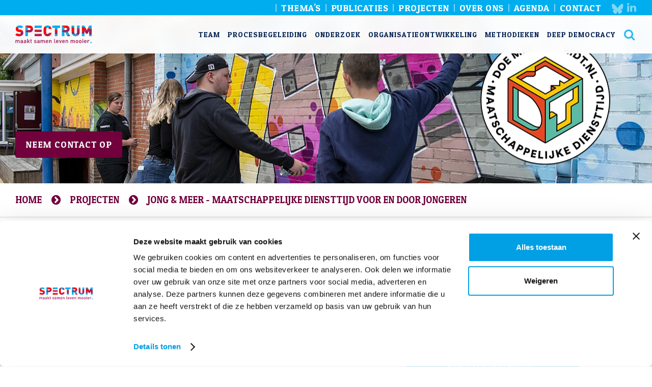

--- FILE ---
content_type: text/html; charset=UTF-8
request_url: https://www.wijzijnspectrum.nl/projecten/maatschappelijkediensttijd
body_size: 12630
content:
<!doctype html>
<html lang="nl">
	<head>	<meta charset="utf-8" />
	<title>Maatschappelijke diensttijd - Spectrum</title>
	<meta name="keywords" lang="nl" content="maatschappelijke diensttijd, jongeren, mdt" />
	<meta name="description" lang="nl" content="Sinds 2018 kennen we in Nederland de Maatschappelijke Diensttijd voor jongeren (MDT). Spectrum heeft voor de MDT een uniek project opgezet in Gelderland.  " />
	<meta name="robots" content="index, follow" />
	<meta name="generator" content="IQ cms" />
	<meta name="viewport" content="width=device-width, initial-scale=1.0" />
	<!--
		Deze website is ontwikkeld door AWESUM B.V.
		https://www.awesum.nl
	-->
			<meta name="google-site-verification" content="mZIev1HoX3_y8yCYganR1K4BarFP4KsVdLgrmYx1Xt8" />
	
		<link rel="icon" href="/public/images/favicon.ico" />
	<meta name="viewport" content="width=device-width, initial-scale=1.0" />
<meta name="theme-color" content="#71003c"/>
<link rel="apple-touch-icon" sizes="180x180" href="/public/images/favicon/apple-touch-icon.png">
<link rel="icon" type="image/png" sizes="32x32" href="/public/images/favicon/favicon-32x32.png">
<link rel="icon" type="image/png" sizes="16x16" href="/public/images/favicon/favicon-16x16.png">
<link rel="manifest" href="/public/images/favicon/site.webmanifest">
<link rel="mask-icon" href="/public/images/favicon/safari-pinned-tab.svg" color="#5bbad5">
<meta name="msapplication-TileColor" content="#da532c">
<meta name="theme-color" content="#ffffff">

<link rel="canonical" href="https://www.wijzijnspectrum.nl/projecten/maatschappelijkediensttijd" />
	
	<link rel="stylesheet" href="/static/css/1758266377/fa4-default-cookielaw.css" type="text/css" />
	
	<script>(function (w, d, s, l, i){w[l]=w[l]||[];w[l].push({'gtm.start':
new Date().getTime(),event:'gtm.js'});var f=d.getElementsByTagName(s)[0],
j=d.createElement(s),dl=l!='dataLayer'?'&l='+l:'';j.async=true;j.src=
'https://www.googletagmanager.com/gtm.js?id='+i+dl;f.parentNode.insertBefore(j,f);
})(window, document, 'script', 'dataLayer', 'GTM-5VJ2JNM');</script></head>
	<body class="cmp-project" itemscope itemtype="http://schema.org/Organization">
	<noscript><iframe src="https://www.googletagmanager.com/ns.html?id=GTM-5VJ2JNM" height="0" width="0" style="display:none;visibility:hidden"></iframe></noscript>				<meta content="Spectrum" itemprop="name"/>
		<header class="hdr clearfix">
				<div class="hdr-top">
			<div class="fit fit-nav-top">
									<div class="sm-box">
						<ul class="sm-list">
																						<li class="sm-item">
									<a class="sm-link" href="https://bsky.app/profile/wijzijnspectrum.bsky.social" rel="external">
										<span class="sm-icon fa-bluesky"></span>
									</a>
								</li>
																						<li class="sm-item">
									<a class="sm-link" href="https://www.linkedin.com/company/wijzijnspectrum" rel="external">
										<span class="sm-icon fa fa-linkedin"></span>
									</a>
								</li>
																				</ul>
					</div>
								<nav class="nav-top">
					<ul class="nav-top-list">
																																																																																																																																																																																																																																																																																							<li class="nav-top-item has-children">
								<a class="nav-top-link" href="/thema">
									<span class="nav-top-padding">
										<span class="nav-top-label">Thema&#039;s</span>
									</span>
								</a>
																	<nav class="nav-sub">
										<ul class="nav-sub-list">
																																			<li class="nav-sub-item">
																										<a class="nav-sub-link clearfix" href="/thema/wijkgericht-werken">
														<span class="nav-sub-icon fa fa-chevron-circle-right"></span>
														<span class="nav-sub-label">Wijkgericht werken</span>
													</a>
																																																																																																																										<div class="nav-sub">
															<ul class="nav-sub-list">
																																																		<li class="nav-sub-item">
																		<a class="nav-sub-link clearfix" href="/thema/wijkgericht-werken/impact-ondernemen">
																			<span class="nav-sub-icon fa fa-chevron-circle-right"></span>
																			<span class="nav-sub-label">Impact ondernemen</span>
																		</a>
																	</li>
																															</ul>
														</div>
																									</li>
																																			<li class="nav-sub-item">
																										<a class="nav-sub-link clearfix" href="/thema/maatschappelijk-vastgoed">
														<span class="nav-sub-icon fa fa-chevron-circle-right"></span>
														<span class="nav-sub-label">Maatschappelijk vastgoed</span>
													</a>
																																																																																																																																																																																		<div class="nav-sub">
															<ul class="nav-sub-list">
																																																		<li class="nav-sub-item">
																		<a class="nav-sub-link clearfix" href="/thema/maatschappelijk-vastgoed/accommodatiebeleid">
																			<span class="nav-sub-icon fa fa-chevron-circle-right"></span>
																			<span class="nav-sub-label">Accommodatiebeleid</span>
																		</a>
																	</li>
																																																		<li class="nav-sub-item">
																		<a class="nav-sub-link clearfix" href="/thema/maatschappelijk-vastgoed/kerkenvisie">
																			<span class="nav-sub-icon fa fa-chevron-circle-right"></span>
																			<span class="nav-sub-label">Kerkenvisie</span>
																		</a>
																	</li>
																															</ul>
														</div>
																									</li>
																																			<li class="nav-sub-item">
																										<a class="nav-sub-link clearfix" href="/thema/jeugdenjongeren">
														<span class="nav-sub-icon fa fa-chevron-circle-right"></span>
														<span class="nav-sub-label">Jeugd en jongeren</span>
													</a>
																																																																																																																										<div class="nav-sub">
															<ul class="nav-sub-list">
																																																		<li class="nav-sub-item">
																		<a class="nav-sub-link clearfix" href="/thema/jeugdenjongeren/maatschappelijke-diensttijd">
																			<span class="nav-sub-icon fa fa-chevron-circle-right"></span>
																			<span class="nav-sub-label">Maatschappelijke Diensttijd</span>
																		</a>
																	</li>
																															</ul>
														</div>
																									</li>
																																			<li class="nav-sub-item">
																										<a class="nav-sub-link clearfix" href="/thema/duurzaamheid">
														<span class="nav-sub-icon fa fa-chevron-circle-right"></span>
														<span class="nav-sub-label">Duurzaamheid</span>
													</a>
																																																																																																																																																																																		<div class="nav-sub">
															<ul class="nav-sub-list">
																																																		<li class="nav-sub-item">
																		<a class="nav-sub-link clearfix" href="/thema/duurzaamheid/energietransitie-advies">
																			<span class="nav-sub-icon fa fa-chevron-circle-right"></span>
																			<span class="nav-sub-label">Energietransitie</span>
																		</a>
																	</li>
																																																		<li class="nav-sub-item">
																		<a class="nav-sub-link clearfix" href="/thema/duurzaamheid/global-goals-gemeente">
																			<span class="nav-sub-icon fa fa-chevron-circle-right"></span>
																			<span class="nav-sub-label">Global Goals Gemeente worden</span>
																		</a>
																	</li>
																															</ul>
														</div>
																									</li>
																																			<li class="nav-sub-item">
																										<a class="nav-sub-link clearfix" href="/thema/wonen-welzijn-zorg">
														<span class="nav-sub-icon fa fa-chevron-circle-right"></span>
														<span class="nav-sub-label">Wonen, welzijn en zorg</span>
													</a>
																																																																</li>
																																			<li class="nav-sub-item">
																										<a class="nav-sub-link clearfix" href="/thema/diversiteit-inclusie">
														<span class="nav-sub-icon fa fa-chevron-circle-right"></span>
														<span class="nav-sub-label">Diversiteit en inclusie</span>
													</a>
																																																																																																																										<div class="nav-sub">
															<ul class="nav-sub-list">
																																																		<li class="nav-sub-item">
																		<a class="nav-sub-link clearfix" href="/thema/diversiteit-inclusie/armoede">
																			<span class="nav-sub-icon fa fa-chevron-circle-right"></span>
																			<span class="nav-sub-label">Armoede</span>
																		</a>
																	</li>
																															</ul>
														</div>
																									</li>
																																			<li class="nav-sub-item">
																										<a class="nav-sub-link clearfix" href="/thema/inwonersparticipatie">
														<span class="nav-sub-icon fa fa-chevron-circle-right"></span>
														<span class="nav-sub-label">Inwonersparticipatie</span>
													</a>
																																																																																																																																																																																		<div class="nav-sub">
															<ul class="nav-sub-list">
																																																		<li class="nav-sub-item">
																		<a class="nav-sub-link clearfix" href="/thema/inwonersparticipatie/burgerberaad">
																			<span class="nav-sub-icon fa fa-chevron-circle-right"></span>
																			<span class="nav-sub-label">Burgerberaad</span>
																		</a>
																	</li>
																																																		<li class="nav-sub-item">
																		<a class="nav-sub-link clearfix" href="/thema/inwonersparticipatie/omgevingswet-advies">
																			<span class="nav-sub-icon fa fa-chevron-circle-right"></span>
																			<span class="nav-sub-label">De Omgevingswet</span>
																		</a>
																	</li>
																															</ul>
														</div>
																									</li>
																					</ul>
									</nav>
															</li>
																																																																																																																																																																																																																																																																																																																																																																																																																																																																																																																																																																																																																																																																																																																																																																																																																																																																																																																																																																																																																																																																																																																																																																																																																																																																																																																																																																																																																																																																																																																																																																																																																																																																																																																																																																																																																																																																																																																																																																																																																																																																																																																																																																																																																																																																																																																																																																																																																																																																																																																																																																																																																																																																																																																																																																																																																																																																																																																																																																																																																																																							<li class="nav-top-item has-children">
								<a class="nav-top-link" href="/publicaties">
									<span class="nav-top-padding">
										<span class="nav-top-label">Publicaties</span>
									</span>
								</a>
															</li>
																																																																																																																																																																																																																																																																																																																																																																																																																																																																																																																																																																																																																																																																																																																																																																																																																																																																																																																																																																																																																																																																																																																																																																																																																																																																																																																																																																																																																																																																																																																																																																																																																																																																																																																																																																																																																																																																																							<li class="nav-top-item is-open is-active has-children">
								<a class="nav-top-link" href="/projecten">
									<span class="nav-top-padding">
										<span class="nav-top-label">Projecten</span>
									</span>
								</a>
															</li>
																																																																																																																																																							<li class="nav-top-item has-children">
								<a class="nav-top-link" href="/over-spectrum">
									<span class="nav-top-padding">
										<span class="nav-top-label">Over ons</span>
									</span>
								</a>
																	<nav class="nav-sub">
										<ul class="nav-sub-list">
																																			<li class="nav-sub-item">
																										<a class="nav-sub-link clearfix" href="/over-spectrum/werken-bij">
														<span class="nav-sub-icon fa fa-chevron-circle-right"></span>
														<span class="nav-sub-label">Werken bij Spectrum</span>
													</a>
																																																																																																																								</li>
																																			<li class="nav-sub-item">
																										<a class="nav-sub-link clearfix" href="/over-spectrum/anbi">
														<span class="nav-sub-icon fa fa-chevron-circle-right"></span>
														<span class="nav-sub-label">ANBI</span>
													</a>
																																																																</li>
																																			<li class="nav-sub-item">
																										<a class="nav-sub-link clearfix" href="/over-spectrum/eigenwijzijnspectrum">
														<span class="nav-sub-icon fa fa-chevron-circle-right"></span>
														<span class="nav-sub-label">EigenWij(s)zijnSpectrum</span>
													</a>
																																																																																																																																																																																</li>
																					</ul>
									</nav>
															</li>
																																																																																																																																																																																																																							<li class="nav-top-item has-children">
								<a class="nav-top-link" href="/agenda">
									<span class="nav-top-padding">
										<span class="nav-top-label">agenda</span>
									</span>
								</a>
															</li>
																																																							<li class="nav-top-item">
								<a class="nav-top-link" href="/contact">
									<span class="nav-top-padding">
										<span class="nav-top-label">Contact</span>
									</span>
								</a>
															</li>
											</ul>
				</nav>
			</div>
		</div>
		<div class="hdr-mid">
		<div class="fit">
			<a class="main-logo-box" href="/">
				<img class="main-logo" src="/public/images/wij-zijn-spectrum-logo.svg" width="220" height="54" alt="Spectrum logo"/>
			</a>
			
			<nav class="nav-main">
	<a class="nav-main-toggle cmd-navtoggle" href="#"><span class="nav-main-toggle-icon fa fa-bars"></span></a>
	<ul class="nav-main-list clearfix">
																																																																																																																																																																															<li class="nav-main-item nav-top-mobile-item has-children" data-nav-item>
					<a class="nav-main-link" href="/thema" data-nav-toggle>
						<span class="nav-main-label">Thema&#039;s</span>
					</a>
											<nav class="nav-sub">
							<ul class="nav-sub-list">
																										<li class="nav-sub-item">
																				<a class="nav-sub-link clearfix" href="/thema/wijkgericht-werken">
											<span class="nav-sub-icon fa fa-chevron-circle-right"></span>
											<span class="nav-sub-label">Wijkgericht werken</span>
										</a>
																																																																																															<div class="nav-sub">
												<ul class="nav-sub-list">
																																									<li class="nav-sub-item">
															<a class="nav-sub-link clearfix" href="/thema/wijkgericht-werken/impact-ondernemen">
																<span class="nav-sub-icon fa fa-chevron-circle-right"></span>
																<span class="nav-sub-label">Impact ondernemen</span>
															</a>
														</li>
																									</ul>
											</div>
																			</li>
																										<li class="nav-sub-item">
																				<a class="nav-sub-link clearfix" href="/thema/maatschappelijk-vastgoed">
											<span class="nav-sub-icon fa fa-chevron-circle-right"></span>
											<span class="nav-sub-label">Maatschappelijk vastgoed</span>
										</a>
																																																																																																																																											<div class="nav-sub">
												<ul class="nav-sub-list">
																																									<li class="nav-sub-item">
															<a class="nav-sub-link clearfix" href="/thema/maatschappelijk-vastgoed/accommodatiebeleid">
																<span class="nav-sub-icon fa fa-chevron-circle-right"></span>
																<span class="nav-sub-label">Accommodatiebeleid</span>
															</a>
														</li>
																																									<li class="nav-sub-item">
															<a class="nav-sub-link clearfix" href="/thema/maatschappelijk-vastgoed/kerkenvisie">
																<span class="nav-sub-icon fa fa-chevron-circle-right"></span>
																<span class="nav-sub-label">Kerkenvisie</span>
															</a>
														</li>
																									</ul>
											</div>
																			</li>
																										<li class="nav-sub-item">
																				<a class="nav-sub-link clearfix" href="/thema/jeugdenjongeren">
											<span class="nav-sub-icon fa fa-chevron-circle-right"></span>
											<span class="nav-sub-label">Jeugd en jongeren</span>
										</a>
																																																																																															<div class="nav-sub">
												<ul class="nav-sub-list">
																																									<li class="nav-sub-item">
															<a class="nav-sub-link clearfix" href="/thema/jeugdenjongeren/maatschappelijke-diensttijd">
																<span class="nav-sub-icon fa fa-chevron-circle-right"></span>
																<span class="nav-sub-label">Maatschappelijke Diensttijd</span>
															</a>
														</li>
																									</ul>
											</div>
																			</li>
																										<li class="nav-sub-item">
																				<a class="nav-sub-link clearfix" href="/thema/duurzaamheid">
											<span class="nav-sub-icon fa fa-chevron-circle-right"></span>
											<span class="nav-sub-label">Duurzaamheid</span>
										</a>
																																																																																																																																											<div class="nav-sub">
												<ul class="nav-sub-list">
																																									<li class="nav-sub-item">
															<a class="nav-sub-link clearfix" href="/thema/duurzaamheid/energietransitie-advies">
																<span class="nav-sub-icon fa fa-chevron-circle-right"></span>
																<span class="nav-sub-label">Energietransitie</span>
															</a>
														</li>
																																									<li class="nav-sub-item">
															<a class="nav-sub-link clearfix" href="/thema/duurzaamheid/global-goals-gemeente">
																<span class="nav-sub-icon fa fa-chevron-circle-right"></span>
																<span class="nav-sub-label">Global Goals Gemeente worden</span>
															</a>
														</li>
																									</ul>
											</div>
																			</li>
																										<li class="nav-sub-item">
																				<a class="nav-sub-link clearfix" href="/thema/wonen-welzijn-zorg">
											<span class="nav-sub-icon fa fa-chevron-circle-right"></span>
											<span class="nav-sub-label">Wonen, welzijn en zorg</span>
										</a>
																																																	</li>
																										<li class="nav-sub-item">
																				<a class="nav-sub-link clearfix" href="/thema/diversiteit-inclusie">
											<span class="nav-sub-icon fa fa-chevron-circle-right"></span>
											<span class="nav-sub-label">Diversiteit en inclusie</span>
										</a>
																																																																																															<div class="nav-sub">
												<ul class="nav-sub-list">
																																									<li class="nav-sub-item">
															<a class="nav-sub-link clearfix" href="/thema/diversiteit-inclusie/armoede">
																<span class="nav-sub-icon fa fa-chevron-circle-right"></span>
																<span class="nav-sub-label">Armoede</span>
															</a>
														</li>
																									</ul>
											</div>
																			</li>
																										<li class="nav-sub-item">
																				<a class="nav-sub-link clearfix" href="/thema/inwonersparticipatie">
											<span class="nav-sub-icon fa fa-chevron-circle-right"></span>
											<span class="nav-sub-label">Inwonersparticipatie</span>
										</a>
																																																																																																																																											<div class="nav-sub">
												<ul class="nav-sub-list">
																																									<li class="nav-sub-item">
															<a class="nav-sub-link clearfix" href="/thema/inwonersparticipatie/burgerberaad">
																<span class="nav-sub-icon fa fa-chevron-circle-right"></span>
																<span class="nav-sub-label">Burgerberaad</span>
															</a>
														</li>
																																									<li class="nav-sub-item">
															<a class="nav-sub-link clearfix" href="/thema/inwonersparticipatie/omgevingswet-advies">
																<span class="nav-sub-icon fa fa-chevron-circle-right"></span>
																<span class="nav-sub-label">De Omgevingswet</span>
															</a>
														</li>
																									</ul>
											</div>
																			</li>
															</ul>
						</nav>
									</li>
																																																																																																																																																																																																																																																																																																																																																																																																																																																																																																																																																																																																																																																																																																																																																																																																																																																																																																																																																																																																																																																																																																																																																																																																																																																																																																																																																																																																																																																																																																																																																																																																																																																																																																																																																																																																																																																																																																							<li class="nav-main-item nav-top-mobile-item" data-nav-item>
					<a class="nav-main-link" href="/publicaties" >
						<span class="nav-main-label">Publicaties</span>
					</a>
									</li>
																																																																																																																																																																																																																																																																																																																																																																																																																																																																																																																																																																																																																																																																																																																																																																																																																																																																																																																																																																																																																																																																																																																																																																											<li class="nav-main-item nav-top-mobile-item is-active" data-nav-item>
					<a class="nav-main-link" href="/projecten" >
						<span class="nav-main-label">Projecten</span>
					</a>
									</li>
																																																																																											<li class="nav-main-item nav-top-mobile-item has-children" data-nav-item>
					<a class="nav-main-link" href="/over-spectrum" data-nav-toggle>
						<span class="nav-main-label">Over ons</span>
					</a>
											<nav class="nav-sub">
							<ul class="nav-sub-list">
																										<li class="nav-sub-item">
																				<a class="nav-sub-link clearfix" href="/over-spectrum/werken-bij">
											<span class="nav-sub-icon fa fa-chevron-circle-right"></span>
											<span class="nav-sub-label">Werken bij Spectrum</span>
										</a>
																																																																																													</li>
																										<li class="nav-sub-item">
																				<a class="nav-sub-link clearfix" href="/over-spectrum/anbi">
											<span class="nav-sub-icon fa fa-chevron-circle-right"></span>
											<span class="nav-sub-label">ANBI</span>
										</a>
																																																	</li>
																										<li class="nav-sub-item">
																				<a class="nav-sub-link clearfix" href="/over-spectrum/eigenwijzijnspectrum">
											<span class="nav-sub-icon fa fa-chevron-circle-right"></span>
											<span class="nav-sub-label">EigenWij(s)zijnSpectrum</span>
										</a>
																																																																																																																																									</li>
															</ul>
						</nav>
									</li>
																																																																																																																																			<li class="nav-main-item nav-top-mobile-item" data-nav-item>
					<a class="nav-main-link" href="/agenda" >
						<span class="nav-main-label">agenda</span>
					</a>
									</li>
																															<li class="nav-main-item nav-top-mobile-item" data-nav-item>
					<a class="nav-main-link" href="/contact" >
						<span class="nav-main-label">Contact</span>
					</a>
									</li>
									<li class="nav-separator"></li>
				
																									<li class="nav-main-item" data-nav-item>
				<a class="nav-main-link" href="/ons-team" >
					<span class="nav-main-label">Team</span>
				</a>
                			</li>
																														<li class="nav-main-item" data-nav-item>
				<a class="nav-main-link" href="/procesbegeleiding" >
					<span class="nav-main-label">Procesbegeleiding</span>
				</a>
                			</li>
																							<li class="nav-main-item" data-nav-item>
				<a class="nav-main-link" href="/onderzoek" >
					<span class="nav-main-label">Onderzoek</span>
				</a>
                			</li>
																							<li class="nav-main-item" data-nav-item>
				<a class="nav-main-link" href="/organisatieontwikkeling" >
					<span class="nav-main-label">Organisatieontwikkeling</span>
				</a>
                			</li>
																																																																																						<li class="nav-main-item" data-nav-item>
				<a class="nav-main-link" href="/methodieken" >
					<span class="nav-main-label">Methodieken</span>
				</a>
                			</li>
																							<li class="nav-main-item" data-nav-item>
				<a class="nav-main-link" href="/deep-democracy" >
					<span class="nav-main-label">Deep Democracy</span>
				</a>
                			</li>
			</ul>
</nav> 

			<div class="search-btn-box">
				<button class="search-btn fa fa-search cmd-searchtoggle"></button>
									<div class="sm-cta">
						<div class="sm-box">
							<ul class="sm-list">
																	<li class="sm-item">
										<a class="sm-link" href="https://www.linkedin.com/company/wijzijnspectrum" rel="external">
											<span class="sm-icon fa fa-linkedin"></span>
										</a>
									</li>
																									<li class="sm-item">
										<a class="sm-link" href="https://bsky.app/profile/wijzijnspectrum.bsky.social" rel="external">
											<span class="sm-icon fa-bluesky"></span>
										</a>
									</li>
															</ul>
						</div>
					</div>
							</div>
		</div>
	</div>
	<div class="search-bar">
		<div class="fit">
						<form class="search-bar-form" action="/zoeken" method="get">
				<span class="search-bar-icon fa fa-search"></span>
				<input class="search-bar-input" type="text" placeholder="Zoeken..." id="q" name="q" autocomplete="off" >
				<input 	class="search-bar-submit" type="submit" value="Zoeken">
			</form>
			<button class="search-btn fa fa-times-circle cmd-searchtoggle"></button>
		</div>
	</div>
</header>

		<div class="main" role="main">
			<div class="ban">
											<span class="ban-img fx-filter cmd-iqwp" data-iqwp-default="/static/upload/banner-medium/bfec9a7b-958e-4f8e-a593-028157d9e855/Banner+Spectrum+MDT+jeugd+jongeren.png" data-iqwp-webp="/static/upload/banner-medium:webp/bfec9a7b-958e-4f8e-a593-028157d9e855/Banner+Spectrum+MDT+jeugd+jongeren.png">&nbsp;</span>
			
			<div class="ban-fit fit">
			<a href="/contact" class="ban-btn">Neem contact op</a>
		</div>
	</div>
	<div class="brc">
		<div class="fit">
			<ul class="brc-list" itemscope itemtype="https://schema.org/BreadcrumbList">
				<li class="brc-item" itemprop="itemListElement" itemscope itemtype="https://schema.org/ListItem">
					<span class="brc-icon fa fa-chevron-circle-right"></span>
					<a class="brc-label" href="/" itemprop="item">
						<span itemprop="name">Home</span>
					</a>
					<meta itemprop="position" content="1" />
				</li>
									<li class="brc-item" itemprop="itemListElement" itemscope itemtype="https://schema.org/ListItem">
						 
							<span class="brc-icon fa fa-chevron-circle-right"></span>
							<a class="brc-label" href="/projecten" itemprop="item">
								<span itemprop="name">Projecten</span>
							</a>
												<meta itemprop="position" content="2" />
					</li>
									<li class="brc-item" itemprop="itemListElement" itemscope itemtype="https://schema.org/ListItem">
													<span class="brc-icon fa fa-chevron-circle-right"></span>
							<span class="brc-label" itemprop="item">
								<span itemprop="name">Jong &amp; Meer - Maatschappelijke Diensttijd voor en door jongeren</span>
							</span>
							<meta content="https://www.wijzijnspectrum.nl/projecten/maatschappelijkediensttijd" itemprop="url"/>
												<meta itemprop="position" content="3" />
					</li>
							</ul>
		</div>
	</div>

<div class="sec">
    <div class="fit">
        <div class="row clearfix">
            <div class=" col col-p66 col-n-content col-s-left">
                	<h1 class="title-h1">Jong &amp; Meer - Maatschappelijke Diensttijd voor en door jongeren </h1>
<div class="strong">
	<p>Sinds 2018 kennen we in heel Nederland de Maatschappelijke Diensttijd (MDT), waarbij in tal van projecten door en voor jongeren wordt gewerkt aan maatschappelijke betrokkenheid van jongeren. De MDT is een initiatief van het Ministerie van VWS/ZonMW.</p><p>Spectrum heeft in samenwerking met diverse lokale partners in Gelderland&nbsp;ook een project binnen de MDT, namelijk Jong &amp; Meer. Zelfstandige jongerenteams&nbsp;gaan in hun eigen gemeente op zoek naar&nbsp;maatschappelijke uitdagingen, bijvoorbeeld het&nbsp;organiseren van een feest voor jongeren in hun dorp&nbsp;of het organiseren van activiteiten in de wijk.&nbsp;Hier&nbsp;gaan ze&nbsp;samen met&nbsp;andere enthousiaste jongeren&nbsp;mee aan de slag.&nbsp;</p>
</div>
                <div class="alinea has-bg">
			<h2 class="title-h2">Organisatie en training: jongeren aan het roer</h2>
		<p>De jongeren worden begeleid door de lokale jongerenwerkers. Bovendien volgen ze de speciale &lsquo;Young Leaders&rsquo; training. Tijdens het eerste gedeelte van deze training worden jongeren uitgedaagd om zich te verdiepen in hun eigen kwaliteiten en de manier waarop ze deze kunnen inzetten in hun leven en hun leefomgeving. Daarnaast werken ze aan vaardigheden zoals presenteren, organiseren en samenwerken.</p><p>In het tweede gedeelte van de training gaan de jongeren daadwerkelijk aan de slag met het organiseren van de door hen zelf bedachte sociale activiteit. Ze maken een werkplan, een begroting en pitchen hun project aan belangrijke stakeholders. Voorbeelden&nbsp;van&nbsp;sociale activiteiten zijn&nbsp;een buurtfeest voor jong en oud, een sporttoernooi, een jongerendebat of bijvoorbeeld een inzameling voor een goed doel.&nbsp;Jongeren kiezen zelf&nbsp;wat&nbsp;ze&nbsp;in&nbsp;hun&nbsp;buurt&nbsp;willen&nbsp;ondernemen. Na afronding van de training ontvangen de jongeren&nbsp;een certificaat.</p>
</div><div class="alinea">
			<h2 class="title-h2">Winst voor jongeren, organisaties én de samenleving</h2>
		<p>Jongeren ontwikkelen hun eigen talent, leren in samenwerking te organiseren, worden gemotiveerd om zich in te zetten voor de samenleving en krijgen na deelname een certificaat. Tevens wordt de manier van belonen door jongeren zelf bepaald en staat dus niet vast. De betrokken organisaties bouwen aan duurzaam contact met jongeren, krijgen inzichten om jongeren te werven voor onder andere vrijwilligersfuncties en beginnen of verdiepen samenwerkingen met diverse partijen. De samenleving krijgt er betrokken en beter op het werkzame leven voorbereide jongeren bij, die zorgen voor een bredere verbinding tussen allerlei doelgroepen.&nbsp;</p><p>Ken je jongeren die ge&iuml;nteresseerd zijn in MDT Jong &amp; Meer? Op <a href="https://www.jongenmeer.nl/">www.jongenmeer.nl</a> staat alle informatie voor deelnemers.&nbsp;</p>
</div><div class="alinea">
		<p><strong>Momenteel wordt Jong &amp; Meer in samenwerking met de volgende gemeenten, organisaties en provinciale samenwerkingpartners uitgevoerd:</strong></p>
</div>
            </div>
            <div class="col col-p33 col-n-side">
                <div class="sli-info-padding">
                    <svg class="sli-info-mask is-top" xmlns="http://www.w3.org/2000/svg" viewBox="0 0 100 100" preserveAspectRatio="none">
                        <polygon class="sli-info-mask-bg" points="0,60 0,100 100,100 100,0"></polygon>
                    </svg>
                    <ul class="sli-info-list">
                                                                                                                <li class="sli-info-item">
                                    <span class="sli-info-icon fa fa-th-large"></span>
                                    <div class="sli-info-content">
                                        <span class="sli-info-title">Thema</span>
                                                    
                    
                                                                                        
        <div class="mintag-item theme-tag" 
             data-tag-url="/publicaties?themes%5B%5D=4531" 
             title="Bekijk alle publicaties met dit thema" 
             style="cursor: pointer;" 
             role="button" 
             tabindex="0">
                            <img src="/static/upload/example_small/4a632492-48f0-49c3-ae11-5c4eecf42291" alt="Icon" style="width: 20px; height: 20px; margin-right: 5px;">
                                        <span class="is-theme">Jeugd en jongeren</span>
                    </div>
                        <script>
    (function() {
        // Global flag to prevent multiple initializations
        if (window.tagHandlerInitialized) {
            return;
        }
        window.tagHandlerInitialized = true;
        
        function handleTagClick(event) {
            const tagElement = event.target.closest('[data-tag-url]');
            if (!tagElement) return;
            
            // Check if the tag is inside an <a> tag
            const parentLink = tagElement.closest('a');
            if (parentLink) {
                // Prevent the parent link from being followed
                event.preventDefault();
                event.stopPropagation();
            }
            
            const url = tagElement.getAttribute('data-tag-url');
            if (!url) return;
            
            // Check for ctrl/cmd+click to open in new tab
            if (event.ctrlKey || event.metaKey) {
                window.open(url, '_blank');
            } else {
                window.location.href = url;
            }
        }
        
        function handleTagKeyDown(event) {
            if (event.key === 'Enter' || event.key === ' ') {
                // Check if the tag is inside an <a> tag
                const tagElement = event.target.closest('[data-tag-url]');
                const parentLink = tagElement ? tagElement.closest('a') : null;
                if (parentLink) {
                    // Prevent the parent link from being followed
                    event.preventDefault();
                    event.stopPropagation();
                }
                
                handleTagClick(event);
            }
        }
        
        // Add event listeners to existing tags
        function initializeTags() {
            const tags = document.querySelectorAll('[data-tag-url]');
            tags.forEach(tag => {
                // Remove existing listeners to prevent duplicates
                tag.removeEventListener('click', handleTagClick);
                tag.removeEventListener('keydown', handleTagKeyDown);
                
                // Add new listeners
                tag.addEventListener('click', handleTagClick);
                tag.addEventListener('keydown', handleTagKeyDown);
            });
        }
        
        // Initialize on DOM ready
        if (document.readyState === 'loading') {
            document.addEventListener('DOMContentLoaded', initializeTags);
        } else {
            initializeTags();
        }
        
        // Watch for dynamically added tags (AJAX content)
        if (window.MutationObserver) {
            const observer = new MutationObserver(function(mutations) {
                let shouldReinitialize = false;
                mutations.forEach(function(mutation) {
                    mutation.addedNodes.forEach(function(node) {
                        if (node.nodeType === 1) { // Element node
                            if (node.matches && node.matches('[data-tag-url]')) {
                                shouldReinitialize = true;
                            } else if (node.querySelector && node.querySelector('[data-tag-url]')) {
                                shouldReinitialize = true;
                            }
                        }
                    });
                });
                
                if (shouldReinitialize) {
                    initializeTags();
                }
            });
            
            observer.observe(document.body, {
                childList: true,
                subtree: true
            });
        }
    })();
    </script>
    

                                    </div>
                                </li>
                                                    
                                                    <li class="sli-info-item">
                                <span class="sli-info-icon fa fa-building"></span>
                                <div class="sli-info-content">
                                    <span class="sli-info-title">Klant</span>
                                    <a class="sli-info-link" href="https://www.zonmw.nl/nl/onderzoek-resultaten/jeugd/maatschappelijke-diensttijd/">DUS-I, voorheen ZonMw</a>
                                </div>
                            </li>
                                                                                                    <li class="sli-info-item">
                                <span class="sli-info-icon fa fa-user"></span>
                                <div class="sli-info-content">
                                    <span class="sli-info-title">Adviseur(s)</span>
                                                                                                                                                                <a class="sli-info-link" href="/ons-team/#1532"><span>Maaike Jeronimus</span></a>
                                            <br>
                                                                                                                                                                                                        <a class="sli-info-link" href="/ons-team/#5627"><span>Karin Overbeek</span></a>
                                            <br>
                                                                                                                                                                                                        <a class="sli-info-link" href="/ons-team/#949"><span>Jorien van Lambalgen</span></a>
                                            <br>
                                                                                                                                                                                                        <a class="sli-info-link" href="/ons-team/#3989"><span>Jaap van Drunen</span></a>
                                            <br>
                                                                                                            </div>
                            </li>
                                            </ul>
                    <svg class="sli-info-mask is-bottom" xmlns="http://www.w3.org/2000/svg" viewBox="0 0 100 100" preserveAspectRatio="none">
                        <polygon class="sli-info-mask-bg" points="0,0 0,60 100,100 100,0"></polygon>
                    </svg>
                </div>
            </div>
        </div>
    </div>
</div>

<div class="sec">
	<div class="fit">
		<div class="row">
			<div class="col col-p100 col-n-photo-gal">
				
									<iframe src="https://www.google.com/maps/d/embed?mid=1KrwvUJO7JYu8X9oOSuwPGelzVCUXoQM&amp;ehbc=2E312F&quot; width=&quot;640&quot; height=&quot;480&quot;&gt;&lt;/iframe&gt;" frameborder="0"  title="description" width="100%" height="480" ></iframe>
							</div>
		</div>
	</div>
</div>                        <div class="sec">
        <div class="fit">
            <div class="row clearfix">
                <div class=" col col-p100">
                    <picture>
                        <source type="image/webp" srcset="/static/upload/divider-nocrop:webp:2x/4162e1af-843c-472c-8f33-8e5961f39e63/mtd_logo_witruimte.png 2x, /static/upload/divider-nocrop:webp/4162e1af-843c-472c-8f33-8e5961f39e63/mtd_logo_witruimte.png 1x"/>
                        <img class="img-divider" src="/static/upload/divider-nocrop/4162e1af-843c-472c-8f33-8e5961f39e63/mtd_logo_witruimte.png" width="1420" height="600" alt=""/>
                    </picture>
                </div>
            </div>
        </div>
    </div>

	
<div class="sec is-gated">
	<div class="sec-table">
        <div class="sec-table-row">
            <div class="sec-table-cell">
                <div class="fit">
                    <div class="sec-padding">
						<span class="sec-title">Meer weten over Jong &amp; Meer?</span>
						<p>Laat hieronder je vraag achter en we nemen zo snel mogelijk contact met je op. </p>
                                                    	<form action="#iq-form-4595" method="post" enctype="multipart/form-data" class="forms-iqcms iqf" id="iq-form-4595" accept-charset="UTF-8">
	<fieldset class="iqf-fieldset">
		<legend class="iqf-legend"></legend>
		<ul class="iqf-list">
									<li class="iq-form-text iqf-item">
		<label for="id-form-4596" class="iqf-label iqf-text-label">Voor- en achternaam <em>*</em></label>
	<label class="iqf-icon fa fa-user" for="id-form-4596"></label>	<div class="iqf-padding">
		<input type="text" value="" placeholder="Voor- en achternaam" name="form-4596" id="id-form-4596" class="iqf-text" />
	</div>
</li><li class="iq-form-email iqf-item">
		<label for="id-form-4598" class="iqf-label iqf-email-label">Mailadres <em>*</em></label>
	<label class="iqf-icon fa fa-envelope-open" for="id-form-4598"></label>	<div class="iqf-padding">
		<input type="email" placeholder="Mailadres" value="" name="form-4598" id="id-form-4598" class="iqf-email" />
	</div>
</li><li class="iq-form-text iqf-item">
		<label for="id-form-4600" class="iqf-label iqf-text-label">Vraag <em>*</em></label>
	<label class="iqf-icon fa fa-search" for="id-form-4600"></label>	<div class="iqf-padding">
		<input type="text" value="" placeholder="Vraag" name="form-4600" id="id-form-4600" class="iqf-text" />
	</div>
</li>
			<li class="iqf-submit">
				<input type="hidden" value="xa15mpFGYQVZtYbX9jo+Xeoz:vmY6Dsl7QDzkwiUo5rl5Z8rBuLMd06DvLxNaB3+Eyko=" name="iqcms-csrf-token" />
				<button class="sec-btn" type="submit">
	<span class="sec-btn-label">Stel je vraag</span>
</button>
<input type="hidden" value="1" name="iq-submit-4595">
			</li>
		</ul>
	</fieldset>
</form>
	

                        					</div>
                </div>
            </div>
        </div>
    </div>
</div>	<div class="sec is-download">
		<div class="sec-table">
			<div class="sec-table-row">
				<div class="sec-table-cell">
					<div class="fit">
						<div class="sec-padding">
							<span class="sec-title">Download Routekaart Jong &amp; Meer</span>
							<span class="sec-btn-bar">
								<a class="sec-btn" href="/static/upload/raw/97e39f4f-cb78-4ffd-8098-2ec15c425c2c/Routekaart+Jong%26Meer.pdf" title="Routekaart Jong &amp; Meer">
									<span class="sec-btn-icon fa fa-download"></span>
									<span class="sec-btn-label">Download</span>
								</a>
							</span>
						</div>
					</div>
				</div>
			</div>
		</div>
	</div>


		</div>
		<footer class="ftr">
								<div class="sec is-cta">
                    <span class="sec-bg cmd-iqwp" data-iqwp-default="/static/upload/footer-banner/08b136d5-82d9-4b03-a7c3-86b455d38a4d/IMG_3544+bijgesneden.jpg" data-iqwp-webp="/static/upload/footer-banner:webp/08b136d5-82d9-4b03-a7c3-86b455d38a4d/IMG_3544+bijgesneden.jpg">&nbsp;</span>
        <div class="sec-table">
        <div class="sec-table-row">
            <div class="sec-table-cell">
                <div class="fit">
                    <div class="sec-padding">
                                                                            <span class="sec-title">Weten wat we voor je kunnen betekenen?</span>
                                                
                                                                            <span class="sec-btn-bar">
                                                                    <a class="sec-btn cmd-ga-register-click" href="/contactpaginacta1" data-ga-url="%2Fhome%2Fcall-to-action-widget" data-ga-title="Call-to-action widget"><span class="sec-btn-icon fa fa-phone"></span><span class="sec-btn-label">Neem contact met ons op!</span></a>
                                                            </span>
                                            </div>
                </div>
            </div>
        </div>
    </div>
</div>
				<div class="ftr-bg">
		<div class="fit">
			<div class="smp-spacer">
    <div class="smp-bar">
        <div class="smp-col">
            <span class="smp-title">Adresgegevens</span>
            <div class="smp-box">
                <ul class="smp-list">
                    <li class="smp-item">
                        <div class="contact-box">
                            <span class="smp-label" itemprop="address" itemscope itemtype="http://schema.org/PostalAddress"><span itemprop="streetAddress">Meester D.U. Stikkerstraat 11</span> <span itemprop="postalCode">6842 CW</span> <span itemprop="addressLocality">Arnhem</span></span>
                                                        <a class="smp-link" href="tel:0263523420">
                                <span class="smp-label">
                                    <span itemprop="telephone">(026) 352 34 20</span>
                                </span>
                            </a>
                                                                                        <script type="text/javascript">eval(unescape('%64%6f%63%75%6d%65%6e%74%2e%77%72%69%74%65%28%27%3c%61%20%68%72%65%66%3d%22%6d%61%69%6c%74%6f%3a%69%6e%66%6f%40%77%69%6a%7a%69%6a%6e%73%70%65%63%74%72%75%6d%2e%6e%6c%22%20%63%6c%61%73%73%3d%22%73%6d%70%2d%6c%69%6e%6b%22%3e%3c%73%70%61%6e%20%63%6c%61%73%73%3d%22%73%6d%70%2d%6c%61%62%65%6c%22%3e%3c%73%70%61%6e%20%69%74%65%6d%70%72%6f%70%3d%22%65%6d%61%69%6c%22%3e%69%6e%66%6f%40%77%69%6a%7a%69%6a%6e%73%70%65%63%74%72%75%6d%2e%6e%6c%3c%2f%73%70%61%6e%3e%3c%2f%73%70%61%6e%3e%3c%2f%61%3e%27%29%3b'))</script>
                                                                                        <span class="smp-label">KVK 09210261</span>
                                                                                        <span class="smp-label">BTW NL821549285B01</span>
                                                    </div>
                    </li>
                </ul>
            </div>
        </div>
                            <div class="smp-col">
                <span class="smp-title">Over ons</span>
                                                    <div class="smp-box">
                        <ul class="smp-list">
                                                            <li class="smp-item">
                                    <a class="smp-link" href="/ons-team">
                                        <span class="smp-label">Ons team</span>
                                    </a>
                                </li>
                                                            <li class="smp-item">
                                    <a class="smp-link" href="/methodieken">
                                        <span class="smp-label">Methodieken</span>
                                    </a>
                                </li>
                                                            <li class="smp-item">
                                    <a class="smp-link" href="/over-spectrum/werken-bij">
                                        <span class="smp-label">Vacatures</span>
                                    </a>
                                </li>
                                                    </ul>
                    </div>
                            </div>
                    <div class="smp-col">
                <span class="smp-title">Onze thema&#039;s</span>
                                                    <div class="smp-box">
                        <ul class="smp-list">
                                                            <li class="smp-item">
                                    <a class="smp-link" href="/thema/wijkgericht-werken">
                                        <span class="smp-label">Wijkgericht werken</span>
                                    </a>
                                </li>
                                                            <li class="smp-item">
                                    <a class="smp-link" href="/thema/maatschappelijk-vastgoed">
                                        <span class="smp-label">Maatschappelijk vastgoed</span>
                                    </a>
                                </li>
                                                            <li class="smp-item">
                                    <a class="smp-link" href="/thema/duurzaamheid">
                                        <span class="smp-label">Duurzaamheid</span>
                                    </a>
                                </li>
                                                            <li class="smp-item">
                                    <a class="smp-link" href="/thema/jeugdenjongeren">
                                        <span class="smp-label">Jeugd en jongeren</span>
                                    </a>
                                </li>
                                                            <li class="smp-item">
                                    <a class="smp-link" href="/thema/wonen-welzijn-zorg">
                                        <span class="smp-label">Wonen, welzijn en zorg</span>
                                    </a>
                                </li>
                                                            <li class="smp-item">
                                    <a class="smp-link" href="/thema/diversiteit-inclusie">
                                        <span class="smp-label">Diversiteit en inclusie</span>
                                    </a>
                                </li>
                                                            <li class="smp-item">
                                    <a class="smp-link" href="/thema/inwonersparticipatie">
                                        <span class="smp-label">Inwonersparticipatie</span>
                                    </a>
                                </li>
                                                    </ul>
                    </div>
                            </div>
                    <div class="smp-col">
                <span class="smp-title">Best gelezen</span>
                                                    <div class="smp-box">
                        <ul class="smp-list">
                                                            <li class="smp-item">
                                    <a class="smp-link" href="/publicaties/inkomensondersteuning">
                                        <span class="smp-label">Inkomensondersteuning (veel te) vaak niet benut: 7 redenen waarom</span>
                                    </a>
                                </li>
                                                            <li class="smp-item">
                                    <a class="smp-link" href="/publicaties/burgerberaad-organiseren-4-tips-van-ervaringsdeskundigen">
                                        <span class="smp-label">Burgerberaad organiseren: 4 tips van ervaringsdeskundigen</span>
                                    </a>
                                </li>
                                                            <li class="smp-item">
                                    <a class="smp-link" href="/publicaties/duurzame-themas">
                                        <span class="smp-label">De vijf belangrijkste duurzame thema's voor gemeenten om samen met inwoners aan te werken</span>
                                    </a>
                                </li>
                                                            <li class="smp-item">
                                    <a class="smp-link" href="/publicaties/inwoners-betrekken-bij-accommodatiebeleid">
                                        <span class="smp-label">Vijf redenen om inwoners te betrekken bij accommodatiebeleid</span>
                                    </a>
                                </li>
                                                    </ul>
                    </div>
                            </div>
                    </div>
</div>

													<div class="ftr-misc">
					<ul>
													<li>
								<a class="" href="/beleidsadvies">Beleidsadvies van Spectrum</a>
							</li>
													<li>
								<a class="" href="/organisatie-adviesbureau">Organisatie adviesbureau voor iedereen</a>
							</li>
													<li>
								<a class="" href="/advies-sociaal-domein">Advies sociaal domein</a>
							</li>
													<li>
								<a class="" href="/duurzaamheidsvraagstuk">Duurzaamheidsvraagstuk</a>
							</li>
													<li>
								<a class="" href="/adviesbureau-sociale-vraagstukken">Adviesbureau sociale vraagstukken</a>
							</li>
											</ul>
				</div>
						<div class="ftr-padding">
				<div class="ftr-logo-bar">
					<div class="ftr-logo-box is-left">
						<img class="ftr-logo" src="/public/images/wij-zijn-spectrum-logo.svg" width="235" height="56" alt="Wij zijn Spectrum - Maakt samen leven mooien"/>
					</div>
					<a class="ftr-logo-box is-right" href="https://www.leefbaarheidsalliantie.nl/" rel="external">
						<span class="ftr-logo-label">Onderdeel van:</span>
						<img class="ftr-logo" src="/public/images/leefbaar_logo.svg" width="191" height="50" alt="Logo Leeftbaarheidsalliantie"/>
					</a>
					<div class="cpy-bar">
						<span class="cpy-title">&copy; 2025</span>
																			<ul class="cpy-list">
																	<li class="cpy-item">
										<a class="cpy-link" href="/privacy-cookies">
											<span class="cpy-padding">
												<span class="cpy-label">Privacy &amp; Cookies</span>
											</span>
										</a>
									</li>
															</ul>
											</div>
				</div>
			</div>
		</div>
	</div>
	<div class="contact-widget">
		<a class="contact-widget-padding" href="/contact">
											<picture>
					<source type="image/webp" srcset="/static/upload/contactwidget:webp:2x/4f394ba9-0b15-4967-996e-c064e40635a5/DV__5703.jpg 2x, /static/upload/contactwidget:webp/4f394ba9-0b15-4967-996e-c064e40635a5/DV__5703.jpg 1x"/>
					<img class="contact-widget-img" src="/static/upload/contactwidget/4f394ba9-0b15-4967-996e-c064e40635a5/DV__5703.jpg" width="95" height="95" alt="Irma"/>
				</picture>
						<div class="contact-widget-content">
				<span class="contact-widget-title">Meer weten? Bel ons!</span>
									<span class="contact-widget-name">Irma</span>
							</div>
		</a>
		<div class="contact-widget-link-box">
							<script type="text/javascript">eval(unescape('%64%6f%63%75%6d%65%6e%74%2e%77%72%69%74%65%28%27%3c%61%20%68%72%65%66%3d%22%6d%61%69%6c%74%6f%3a%69%6e%66%6f%40%77%69%6a%7a%69%6a%6e%73%70%65%63%74%72%75%6d%2e%6e%6c%22%20%63%6c%61%73%73%3d%22%63%6f%6e%74%61%63%74%2d%77%69%64%67%65%74%2d%6c%69%6e%6b%22%3e%3c%73%70%61%6e%20%63%6c%61%73%73%3d%22%63%6f%6e%74%61%63%74%2d%77%69%64%67%65%74%2d%69%63%6f%6e%20%66%61%20%66%61%2d%65%6e%76%65%6c%6f%70%65%2d%6f%70%65%6e%22%3e%3c%2f%73%70%61%6e%3e%3c%73%70%61%6e%20%63%6c%61%73%73%3d%22%63%6f%6e%74%61%63%74%2d%77%69%64%67%65%74%2d%6c%61%62%65%6c%22%3e%69%6e%66%6f%40%77%69%6a%7a%69%6a%6e%73%70%65%63%74%72%75%6d%2e%6e%6c%3c%2f%73%70%61%6e%3e%3c%2f%61%3e%27%29%3b'))</script>
										<a class="contact-widget-link" href="tel:0263523420">
					<span class="contact-widget-icon fa fa-phone"></span>
					<span class="contact-widget-label">(026) 352 34 20</span>
				</a>
					</div>
	</div>
</footer>

		
				
		
		
		
		
			<script>function webp(e){var A=new Image;A.onload=function(){e(0<A.width&&0<A.height)},A.onerror=function(){e(0)},A.src="[data-uri]"}webp(function(e){var A="iqwp"+(e?"Webp":"Default");[].slice.call(document.querySelectorAll(".cmd-iqwp")).forEach(function(e){e.style.backgroundImage="url("+e.dataset[A]+")"})});</script>
		
		<script>/* <![CDATA[ */			WebFontConfig = {
			google: { families: [
			'Open+Sans:300,400,600,700',
			'Patua+One&display=swap'
			]
			}};
				function _l(m, f) {
			var d = document, h = d.getElementsByTagName("head")[0] || d.documentElement;
			for (var x = m.length, i = 0; m.length > 0; i++) {
				var s = d.createElement("script");
				o = m.pop();
				s.src = o.f;
				if (s.x = s.setAttribute) {
					if (o.i) s.x('integrity', o.i);
					if (o.o) s.x('crossorigin', o.o)
				}
				;s.async = 1;
				s.onload = s.onreadystatechange = function () {
					var c = this;
					if (!c.r && (!c.readyState || c.readyState === "loaded" || c.readyState === "complete")) {
						c.r = true;
						if (!--x) f();
						c.onload = c.onreadystatechange = null;
						if (h && c.parentNode) h.removeChild(c)
					}
				};
				h.insertBefore(s, h.firstChild)
			}
		}
		(function () {_rD();})();function _rD(){_l([{"f":"https:\/\/ajax.googleapis.com\/ajax\/libs\/webfont\/1.6.26\/webfont.js","i":"sha384-pvXSwSU09c+q9mPyY++ygUHWIYRoaxgnJ\/JC5wcOzMb\/NVVu+IDniiB9qWp3ZNWM","o":"anonymous"},{"f":"https:\/\/ajax.googleapis.com\/ajax\/libs\/jquery\/3.7.1\/jquery.min.js","i":"sha384-1H217gwSVyLSIfaLxHbE7dRb3v4mYCKbpQvzx0cegeju1MVsGrX5xXxAvs\/HgeFs","o":"anonymous"}],function(){
_l([{"f":"\/static\/js\/1547718061\/enlarge.js"},{"f":"\/static\/js\/1758266377\/default.js"}],function(){

});
});};/* ]]> */</script>

		<script type="application/ld+json">
			{
				"@context": "https://schema.org",
				"@type": "Organization",
				"name": "Spectrum, partner met elan",
				"url": "https://www.spectrumelan.nl/",
				"logo": "https://www.spectrumelan.nl/public/images/spectrum_logo.svg",
				"contactPoint": {
					"@type": "ContactPoint",
					"telephone": "(026) 352 34 20",
					"contactType": "customer service",
					"areaServed": "NL",
					"availableLanguage": "Dutch"
				},
				"sameAs": [
					"https://www.instagram.com/spectrumelan/",
					"https://www.facebook.com/SpectrumElan/",
					"https://twitter.com/spectrumelan",
					"https://www.linkedin.com/company/spectrumelan/"
				]
			}
		</script>
	</body>
</html>


--- FILE ---
content_type: text/html; charset=utf-8
request_url: https://www.google.com/maps/d/embed?mid=1KrwvUJO7JYu8X9oOSuwPGelzVCUXoQM&ehbc=2E312F%22%20width=%22640%22%20height=%22480%22%3E%3C/iframe%3E
body_size: 8159
content:
<!DOCTYPE html><html itemscope itemtype="http://schema.org/WebSite"><head><script nonce="K2lNx8UFdBHGDpgEIkMuwg">window['ppConfig'] = {productName: '06194a8f37177242d55a18e38c5a91c6', deleteIsEnforced:  false , sealIsEnforced:  false , heartbeatRate:  0.5 , periodicReportingRateMillis:  60000.0 , disableAllReporting:  false };(function(){'use strict';function k(a){var b=0;return function(){return b<a.length?{done:!1,value:a[b++]}:{done:!0}}}function l(a){var b=typeof Symbol!="undefined"&&Symbol.iterator&&a[Symbol.iterator];if(b)return b.call(a);if(typeof a.length=="number")return{next:k(a)};throw Error(String(a)+" is not an iterable or ArrayLike");}var m=typeof Object.defineProperties=="function"?Object.defineProperty:function(a,b,c){if(a==Array.prototype||a==Object.prototype)return a;a[b]=c.value;return a};
function n(a){a=["object"==typeof globalThis&&globalThis,a,"object"==typeof window&&window,"object"==typeof self&&self,"object"==typeof global&&global];for(var b=0;b<a.length;++b){var c=a[b];if(c&&c.Math==Math)return c}throw Error("Cannot find global object");}var p=n(this);function q(a,b){if(b)a:{var c=p;a=a.split(".");for(var d=0;d<a.length-1;d++){var e=a[d];if(!(e in c))break a;c=c[e]}a=a[a.length-1];d=c[a];b=b(d);b!=d&&b!=null&&m(c,a,{configurable:!0,writable:!0,value:b})}}
q("Object.is",function(a){return a?a:function(b,c){return b===c?b!==0||1/b===1/c:b!==b&&c!==c}});q("Array.prototype.includes",function(a){return a?a:function(b,c){var d=this;d instanceof String&&(d=String(d));var e=d.length;c=c||0;for(c<0&&(c=Math.max(c+e,0));c<e;c++){var f=d[c];if(f===b||Object.is(f,b))return!0}return!1}});
q("String.prototype.includes",function(a){return a?a:function(b,c){if(this==null)throw new TypeError("The 'this' value for String.prototype.includes must not be null or undefined");if(b instanceof RegExp)throw new TypeError("First argument to String.prototype.includes must not be a regular expression");return this.indexOf(b,c||0)!==-1}});function r(a,b,c){a("https://csp.withgoogle.com/csp/proto/"+encodeURIComponent(b),JSON.stringify(c))}function t(){var a;if((a=window.ppConfig)==null?0:a.disableAllReporting)return function(){};var b,c,d,e;return(e=(b=window)==null?void 0:(c=b.navigator)==null?void 0:(d=c.sendBeacon)==null?void 0:d.bind(navigator))!=null?e:u}function u(a,b){var c=new XMLHttpRequest;c.open("POST",a);c.send(b)}
function v(){var a=(w=Object.prototype)==null?void 0:w.__lookupGetter__("__proto__"),b=x,c=y;return function(){var d=a.call(this),e,f,g,h;r(c,b,{type:"ACCESS_GET",origin:(f=window.location.origin)!=null?f:"unknown",report:{className:(g=d==null?void 0:(e=d.constructor)==null?void 0:e.name)!=null?g:"unknown",stackTrace:(h=Error().stack)!=null?h:"unknown"}});return d}}
function z(){var a=(A=Object.prototype)==null?void 0:A.__lookupSetter__("__proto__"),b=x,c=y;return function(d){d=a.call(this,d);var e,f,g,h;r(c,b,{type:"ACCESS_SET",origin:(f=window.location.origin)!=null?f:"unknown",report:{className:(g=d==null?void 0:(e=d.constructor)==null?void 0:e.name)!=null?g:"unknown",stackTrace:(h=Error().stack)!=null?h:"unknown"}});return d}}function B(a,b){C(a.productName,b);setInterval(function(){C(a.productName,b)},a.periodicReportingRateMillis)}
var D="constructor __defineGetter__ __defineSetter__ hasOwnProperty __lookupGetter__ __lookupSetter__ isPrototypeOf propertyIsEnumerable toString valueOf __proto__ toLocaleString x_ngfn_x".split(" "),E=D.concat,F=navigator.userAgent.match(/Firefox\/([0-9]+)\./),G=(!F||F.length<2?0:Number(F[1])<75)?["toSource"]:[],H;if(G instanceof Array)H=G;else{for(var I=l(G),J,K=[];!(J=I.next()).done;)K.push(J.value);H=K}var L=E.call(D,H),M=[];
function C(a,b){for(var c=[],d=l(Object.getOwnPropertyNames(Object.prototype)),e=d.next();!e.done;e=d.next())e=e.value,L.includes(e)||M.includes(e)||c.push(e);e=Object.prototype;d=[];for(var f=0;f<c.length;f++){var g=c[f];d[f]={name:g,descriptor:Object.getOwnPropertyDescriptor(Object.prototype,g),type:typeof e[g]}}if(d.length!==0){c=l(d);for(e=c.next();!e.done;e=c.next())M.push(e.value.name);var h;r(b,a,{type:"SEAL",origin:(h=window.location.origin)!=null?h:"unknown",report:{blockers:d}})}};var N=Math.random(),O=t(),P=window.ppConfig;P&&(P.disableAllReporting||P.deleteIsEnforced&&P.sealIsEnforced||N<P.heartbeatRate&&r(O,P.productName,{origin:window.location.origin,type:"HEARTBEAT"}));var y=t(),Q=window.ppConfig;if(Q)if(Q.deleteIsEnforced)delete Object.prototype.__proto__;else if(!Q.disableAllReporting){var x=Q.productName;try{var w,A;Object.defineProperty(Object.prototype,"__proto__",{enumerable:!1,get:v(),set:z()})}catch(a){}}
(function(){var a=t(),b=window.ppConfig;b&&(b.sealIsEnforced?Object.seal(Object.prototype):b.disableAllReporting||(document.readyState!=="loading"?B(b,a):document.addEventListener("DOMContentLoaded",function(){B(b,a)})))})();}).call(this);
</script><title itemprop="name">MDT Jong &amp; Meer - Google My Maps</title><meta name="robots" content="noindex,nofollow"/><meta http-equiv="X-UA-Compatible" content="IE=edge,chrome=1"><meta name="viewport" content="initial-scale=1.0,minimum-scale=1.0,maximum-scale=1.0,user-scalable=0,width=device-width"/><meta name="description" itemprop="description" content="Momenteel wordt Jong &amp; Meer in samenwerking met de volgende gemeenten, organisaties en provinciale samenwerkingpartners uitgevoerd:"/><meta itemprop="url" content="https://www.google.com/maps/d/viewer?mid=1KrwvUJO7JYu8X9oOSuwPGelzVCUXoQM"/><meta itemprop="image" content="https://www.google.com/maps/d/thumbnail?mid=1KrwvUJO7JYu8X9oOSuwPGelzVCUXoQM"/><meta property="og:type" content="website"/><meta property="og:title" content="MDT Jong &amp; Meer - Google My Maps"/><meta property="og:description" content="Momenteel wordt Jong &amp; Meer in samenwerking met de volgende gemeenten, organisaties en provinciale samenwerkingpartners uitgevoerd:"/><meta property="og:url" content="https://www.google.com/maps/d/viewer?mid=1KrwvUJO7JYu8X9oOSuwPGelzVCUXoQM"/><meta property="og:image" content="https://www.google.com/maps/d/thumbnail?mid=1KrwvUJO7JYu8X9oOSuwPGelzVCUXoQM"/><meta property="og:site_name" content="Google My Maps"/><meta name="twitter:card" content="summary_large_image"/><meta name="twitter:title" content="MDT Jong &amp; Meer - Google My Maps"/><meta name="twitter:description" content="Momenteel wordt Jong &amp; Meer in samenwerking met de volgende gemeenten, organisaties en provinciale samenwerkingpartners uitgevoerd:"/><meta name="twitter:image:src" content="https://www.google.com/maps/d/thumbnail?mid=1KrwvUJO7JYu8X9oOSuwPGelzVCUXoQM"/><link rel="stylesheet" id="gmeviewer-styles" href="https://www.gstatic.com/mapspro/_/ss/k=mapspro.gmeviewer.TCk4Xb79DK8.L.W.O/am=AAAE/d=0/rs=ABjfnFVQc0QrXRpxG60YPzwwJUOYwvSkfA" nonce="7xp61o8YDrBBOXtu-Rsb-g"><link rel="stylesheet" href="https://fonts.googleapis.com/css?family=Roboto:300,400,500,700" nonce="7xp61o8YDrBBOXtu-Rsb-g"><link rel="shortcut icon" href="//www.gstatic.com/mapspro/images/favicon-001.ico"><link rel="canonical" href="https://www.google.com/mymaps/viewer?mid=1KrwvUJO7JYu8X9oOSuwPGelzVCUXoQM&amp;hl=en_US"></head><body jscontroller="O1VPAb" jsaction="click:cOuCgd;"><div class="c4YZDc HzV7m-b7CEbf SfQLQb-QClCJf-giiMnc SfQLQb-dIxMhd-bN97Pc-b3rLgd"><div class="jQhVs-haAclf"><div class="jQhVs-uMX1Ee-My5Dr-purZT-uDEFge"><div class="jQhVs-uMX1Ee-My5Dr-purZT-uDEFge-bN97Pc"><div class="jQhVs-uMX1Ee-My5Dr-purZT-uDEFge-Bz112c"></div><div class="jQhVs-uMX1Ee-My5Dr-purZT-uDEFge-fmcmS-haAclf"><div class="jQhVs-uMX1Ee-My5Dr-purZT-uDEFge-fmcmS">Open full screen to view more</div></div></div></div></div><div class="i4ewOd-haAclf"><div class="i4ewOd-UzWXSb" id="map-canvas"></div></div><div class="X3SwIb-haAclf NBDE7b-oxvKad"><div class="X3SwIb-i8xkGf"></div></div><div class="Te60Vd-ZMv3u dIxMhd-bN97Pc-b3rLgd"><div class="dIxMhd-bN97Pc-Tswv1b-Bz112c"></div><div class="dIxMhd-bN97Pc-b3rLgd-fmcmS">This map was created by a user. <a href="//support.google.com/mymaps/answer/3024454?hl=en&amp;amp;ref_topic=3188329" target="_blank">Learn how to create your own.</a></div><div class="dIxMhd-bN97Pc-b3rLgd-TvD9Pc" title="Close"></div></div><script nonce="K2lNx8UFdBHGDpgEIkMuwg">
  function _DumpException(e) {
    if (window.console) {
      window.console.error(e.stack);
    }
  }
  var _pageData = "[[1,null,null,null,null,null,null,null,null,null,\"at\",\"\",\"\",1762751256745,\"\",\"en_US\",false,[],\"https://www.google.com/maps/d/viewer?mid\\u003d1KrwvUJO7JYu8X9oOSuwPGelzVCUXoQM\",\"https://www.google.com/maps/d/embed?mid\\u003d1KrwvUJO7JYu8X9oOSuwPGelzVCUXoQM\\u0026ehbc\\u003d2E312F\",\"https://www.google.com/maps/d/edit?mid\\u003d1KrwvUJO7JYu8X9oOSuwPGelzVCUXoQM\",\"https://www.google.com/maps/d/thumbnail?mid\\u003d1KrwvUJO7JYu8X9oOSuwPGelzVCUXoQM\",null,null,true,\"https://www.google.com/maps/d/print?mid\\u003d1KrwvUJO7JYu8X9oOSuwPGelzVCUXoQM\",\"https://www.google.com/maps/d/pdf?mid\\u003d1KrwvUJO7JYu8X9oOSuwPGelzVCUXoQM\",\"https://www.google.com/maps/d/viewer?mid\\u003d1KrwvUJO7JYu8X9oOSuwPGelzVCUXoQM\",null,false,\"/maps/d\",\"maps/sharing\",\"//www.google.com/intl/en_US/help/terms_maps.html\",true,\"https://docs.google.com/picker\",null,false,null,[[[\"//www.gstatic.com/mapspro/images/google-my-maps-logo-regular-001.png\",143,25],[\"//www.gstatic.com/mapspro/images/google-my-maps-logo-regular-2x-001.png\",286,50]],[[\"//www.gstatic.com/mapspro/images/google-my-maps-logo-small-001.png\",113,20],[\"//www.gstatic.com/mapspro/images/google-my-maps-logo-small-2x-001.png\",226,40]]],1,\"https://www.gstatic.com/mapspro/_/js/k\\u003dmapspro.gmeviewer.en_US.Aim66X1AStE.O/am\\u003dAAAE/d\\u003d0/rs\\u003dABjfnFX_Ka7ikngT_zQI5TBOuinSnYEV0A/m\\u003dgmeviewer_base\",null,null,true,null,\"US\",null,null,null,null,null,null,true],[\"mf.map\",\"1KrwvUJO7JYu8X9oOSuwPGelzVCUXoQM\",\"MDT Jong \\u0026 Meer\",null,[3.0978231974483528,52.76624824180294,7.047408158385853,51.56686054301519],[5.0919143,52.51720400000001,6.7204119,50.926886499999995],[[null,\"W18b3sdMu8w\",\"Projectleiders\",\"\",[[[\"https://mt.googleapis.com/vt/icon/name\\u003dicons/onion/SHARED-mymaps-pin-container-bg_4x.png,icons/onion/SHARED-mymaps-pin-container_4x.png,icons/onion/1899-blank-shape_pin_4x.png\\u0026highlight\\u003dff000000,9C27B0\\u0026scale\\u003d2.0\"],null,1,1,[[null,[51.9553623,5.8624697]],\"0\",null,\"W18b3sdMu8w\",[51.9553623,5.8624697],[0,-128],\"514769D01A601C20\"],[[\"Spectrum\"]]],[[\"https://mt.googleapis.com/vt/icon/name\\u003dicons/onion/SHARED-mymaps-pin-container-bg_4x.png,icons/onion/SHARED-mymaps-pin-container_4x.png,icons/onion/1899-blank-shape_pin_4x.png\\u0026highlight\\u003dff000000,9C27B0\\u0026scale\\u003d2.0\"],null,1,1,[[null,[51.9297406,6.584979199999999]],\"0\",null,\"W18b3sdMu8w\",[51.9297406,6.584979199999999],[0,-128],\"51476EF5338CD1F1\"],[[\"Figulus Welzijn\"]]],[[\"https://mt.googleapis.com/vt/icon/name\\u003dicons/onion/SHARED-mymaps-pin-container-bg_4x.png,icons/onion/SHARED-mymaps-pin-container_4x.png,icons/onion/1899-blank-shape_pin_4x.png\\u0026highlight\\u003dff000000,9C27B0\\u0026scale\\u003d2.0\"],null,1,1,[[null,[51.9653843,5.9097298]],\"0\",null,\"W18b3sdMu8w\",[51.9653843,5.9097298],[0,-128],\"51476A68489F9E8C\"],[[\"Bureau Ruimtekoers\"]]],[[\"https://mt.googleapis.com/vt/icon/name\\u003dicons/onion/SHARED-mymaps-pin-container-bg_4x.png,icons/onion/SHARED-mymaps-pin-container_4x.png,icons/onion/1899-blank-shape_pin_4x.png\\u0026highlight\\u003dff000000,9C27B0\\u0026scale\\u003d2.0\"],null,1,1,[[null,[51.9800763,5.904094300000001]],\"0\",null,\"W18b3sdMu8w\",[51.9800763,5.904094300000001],[0,-128],\"514790EAF456E3E1\"],[[\"Cultuur Oost\"]]],[[\"https://mt.googleapis.com/vt/icon/name\\u003dicons/onion/SHARED-mymaps-pin-container-bg_4x.png,icons/onion/SHARED-mymaps-pin-container_4x.png,icons/onion/1899-blank-shape_pin_4x.png\\u0026highlight\\u003dff000000,9C27B0\\u0026scale\\u003d2.0\"],null,1,1,[[null,[52.00523640000001,5.9309409]],\"0\",null,\"W18b3sdMu8w\",[52.00523640000001,5.9309409],[0,-128],\"51476A9C2D9D103A\"],[[\"Sportbedrijf Arnhem\"]]],[[\"https://mt.googleapis.com/vt/icon/name\\u003dicons/onion/SHARED-mymaps-pin-container-bg_4x.png,icons/onion/SHARED-mymaps-pin-container_4x.png,icons/onion/1899-blank-shape_pin_4x.png\\u0026highlight\\u003dff000000,9C27B0\\u0026scale\\u003d2.0\"],null,1,1,[[null,[51.98136760000001,5.9058773]],\"0\",null,\"W18b3sdMu8w\",[51.98136760000001,5.9058773],[0,-128],\"514791277EACA232\"],[[\"De Nieuwe Oost\"]]],[[\"https://mt.googleapis.com/vt/icon/name\\u003dicons/onion/SHARED-mymaps-pin-container-bg_4x.png,icons/onion/SHARED-mymaps-pin-container_4x.png,icons/onion/1899-blank-shape_pin_4x.png\\u0026highlight\\u003dff000000,9C27B0\\u0026scale\\u003d2.0\"],null,1,1,[[null,[51.9198083,5.846227799999999]],\"0\",null,\"W18b3sdMu8w\",[51.9198083,5.846227799999999],[0,-128],\"5152DC73FE653F81\"],[[\"Forte Welzijn\"]]],[[\"https://mt.googleapis.com/vt/icon/name\\u003dicons/onion/SHARED-mymaps-pin-container-bg_4x.png,icons/onion/SHARED-mymaps-pin-container_4x.png,icons/onion/1899-blank-shape_pin_4x.png\\u0026highlight\\u003dff000000,9C27B0\\u0026scale\\u003d2.0\"],null,1,1,[[null,[51.80310129999999,5.253280999999999]],\"0\",null,\"W18b3sdMu8w\",[51.80310129999999,5.253280999999999],[0,-128],\"5147946F536DD73D\"],[[\"Welzijn Bommelerwaard\"]]],[[\"https://mt.googleapis.com/vt/icon/name\\u003dicons/onion/SHARED-mymaps-pin-container-bg_4x.png,icons/onion/SHARED-mymaps-pin-container_4x.png,icons/onion/1899-blank-shape_pin_4x.png\\u0026highlight\\u003dff000000,9C27B0\\u0026scale\\u003d2.0\"],null,1,1,[[null,[52.0956692,6.1405238]],\"0\",null,\"W18b3sdMu8w\",[52.0956692,6.1405238],[0,-128],\"514770D6DAA443F9\"],[[\"Stichting Sportkompas\"]]],[[\"https://mt.googleapis.com/vt/icon/name\\u003dicons/onion/SHARED-mymaps-pin-container-bg_4x.png,icons/onion/SHARED-mymaps-pin-container_4x.png,icons/onion/1899-blank-shape_pin_4x.png\\u0026highlight\\u003dff000000,9C27B0\\u0026scale\\u003d2.0\"],null,1,1,[[null,[51.6978162,5.3036748]],\"0\",null,\"W18b3sdMu8w\",[51.6978162,5.3036748],[0,-128],\"5152DE20D53930A1\"],[[\"Connect2Jeugd\"]]],[[\"https://mt.googleapis.com/vt/icon/name\\u003dicons/onion/SHARED-mymaps-pin-container-bg_4x.png,icons/onion/SHARED-mymaps-pin-container_4x.png,icons/onion/1899-blank-shape_pin_4x.png\\u0026highlight\\u003dff000000,9C27B0\\u0026scale\\u003d2.0\"],null,1,1,[[null,[51.9613024,6.292232800000001]],\"0\",null,\"W18b3sdMu8w\",[51.9613024,6.292232800000001],[0,-128],\"5147916141F36AD3\"],[[\"WerkRaat b.v.\"]]],[[\"https://mt.googleapis.com/vt/icon/name\\u003dicons/onion/SHARED-mymaps-pin-container-bg_4x.png,icons/onion/SHARED-mymaps-pin-container_4x.png,icons/onion/1899-blank-shape_pin_4x.png\\u0026highlight\\u003dff000000,9C27B0\\u0026scale\\u003d2.0\"],null,1,1,[[null,[51.9656427,6.2930408]],\"0\",null,\"W18b3sdMu8w\",[51.9656427,6.2930408],[0,-128],\"514793EA5B16B7A7\"],[[\"Warkhouse\"]]],[[\"https://mt.googleapis.com/vt/icon/name\\u003dicons/onion/SHARED-mymaps-pin-container-bg_4x.png,icons/onion/SHARED-mymaps-pin-container_4x.png,icons/onion/1899-blank-shape_pin_4x.png\\u0026highlight\\u003dff000000,9C27B0\\u0026scale\\u003d2.0\"],null,1,1,[[null,[52.44545309999999,5.848387199999999]],\"0\",null,\"W18b3sdMu8w\",[52.44545309999999,5.848387199999999],[0,-128],\"51476B50DB900D76\"],[[\"Stichting Welzijn in Elburg (WIEL)\"]]],[[\"https://mt.googleapis.com/vt/icon/name\\u003dicons/onion/SHARED-mymaps-pin-container-bg_4x.png,icons/onion/SHARED-mymaps-pin-container_4x.png,icons/onion/1899-blank-shape_pin_4x.png\\u0026highlight\\u003dff000000,9C27B0\\u0026scale\\u003d2.0\"],null,1,1,[[null,[52.1604792,6.4174626]],\"0\",null,\"W18b3sdMu8w\",[52.1604792,6.4174626],[0,-128],\"51476B162F4D7344\"],[[\"Stichting Welzijn Lochem\"]]],[[\"https://mt.googleapis.com/vt/icon/name\\u003dicons/onion/SHARED-mymaps-pin-container-bg_4x.png,icons/onion/SHARED-mymaps-pin-container_4x.png,icons/onion/1899-blank-shape_pin_4x.png\\u0026highlight\\u003dff000000,9C27B0\\u0026scale\\u003d2.0\"],null,1,1,[[null,[51.9384512,6.127683599999999]],\"0\",null,\"W18b3sdMu8w\",[51.9384512,6.127683599999999],[0,-128],\"51476EB533EE9F74\"],[[\"Stichting Welcom\"]]],[[\"https://mt.googleapis.com/vt/icon/name\\u003dicons/onion/SHARED-mymaps-pin-container-bg_4x.png,icons/onion/SHARED-mymaps-pin-container_4x.png,icons/onion/1899-blank-shape_pin_4x.png\\u0026highlight\\u003dff000000,9C27B0\\u0026scale\\u003d2.0\"],null,1,1,[[null,[51.84781730000001,5.8672551]],\"0\",null,\"W18b3sdMu8w\",[51.8478173,5.8672551],[0,-128],\"5147734DFF5DABA2\"],[[\"COC Regio Nijmegen\"]]],[[\"https://mt.googleapis.com/vt/icon/name\\u003dicons/onion/SHARED-mymaps-pin-container-bg_4x.png,icons/onion/SHARED-mymaps-pin-container_4x.png,icons/onion/1899-blank-shape_pin_4x.png\\u0026highlight\\u003dff000000,9C27B0\\u0026scale\\u003d2.0\"],null,1,1,[[null,[51.9731105,5.664911899999999]],\"0\",null,\"W18b3sdMu8w\",[51.9731105,5.664911899999999],[0,-128],\"51476B864295A98D\"],[[\"Solidez welzijn\"]]],[[\"https://mt.googleapis.com/vt/icon/name\\u003dicons/onion/SHARED-mymaps-pin-container-bg_4x.png,icons/onion/SHARED-mymaps-pin-container_4x.png,icons/onion/1899-blank-shape_pin_4x.png\\u0026highlight\\u003dff000000,9C27B0\\u0026scale\\u003d2.0\"],null,1,1,[[null,[51.9679644,5.6656732]],\"0\",null,\"W18b3sdMu8w\",[51.9679644,5.6656732],[0,-128],\"51476BB80E6EAF75\"],[[\"Thuis Wageningen\"]]],[[\"https://mt.googleapis.com/vt/icon/name\\u003dicons/onion/SHARED-mymaps-pin-container-bg_4x.png,icons/onion/SHARED-mymaps-pin-container_4x.png,icons/onion/1899-blank-shape_pin_4x.png\\u0026highlight\\u003dff000000,9C27B0\\u0026scale\\u003d2.0\"],null,1,1,[[null,[51.87322959999999,5.289506299999999]],\"0\",null,\"W18b3sdMu8w\",[51.87322959999999,5.289506299999999],[0,-128],\"51476BE77B6E1EE6\"],[[\"Stichting Welzijn West Betuwe\"]]],[[\"https://mt.googleapis.com/vt/icon/name\\u003dicons/onion/SHARED-mymaps-pin-container-bg_4x.png,icons/onion/SHARED-mymaps-pin-container_4x.png,icons/onion/1899-blank-shape_pin_4x.png\\u0026highlight\\u003dff000000,9C27B0\\u0026scale\\u003d2.0\"],null,1,1,[[null,[51.8764896,5.280978699999999]],\"0\",null,\"W18b3sdMu8w\",[51.8764896,5.280978699999999],[0,-128],\"5147929094AC40A0\"],[[\"de Lingeborgh\"]]],[[\"https://mt.googleapis.com/vt/icon/name\\u003dicons/onion/SHARED-mymaps-pin-container-bg_4x.png,icons/onion/SHARED-mymaps-pin-container_4x.png,icons/onion/1899-blank-shape_pin_4x.png\\u0026highlight\\u003dff000000,9C27B0\\u0026scale\\u003d2.0\"],null,1,1,[[null,[51.8809952,5.428203799999999]],\"0\",null,\"W18b3sdMu8w\",[51.8809952,5.428203799999999],[0,-128],\"51476C7033A49E91\"],[[\"Mozaïek welzijn\"]]],[[\"https://mt.googleapis.com/vt/icon/name\\u003dicons/onion/SHARED-mymaps-pin-container-bg_4x.png,icons/onion/SHARED-mymaps-pin-container_4x.png,icons/onion/1899-blank-shape_pin_4x.png\\u0026highlight\\u003dff000000,9C27B0\\u0026scale\\u003d2.0\"],null,1,1,[[null,[51.6502122,5.9504652]],\"0\",null,\"W18b3sdMu8w\",[51.6502122,5.9504652],[0,-128],\"51479309493113E7\"],[[\"Sociom\"]]],[[\"https://mt.googleapis.com/vt/icon/name\\u003dicons/onion/SHARED-mymaps-pin-container-bg_4x.png,icons/onion/SHARED-mymaps-pin-container_4x.png,icons/onion/1899-blank-shape_pin_4x.png\\u0026highlight\\u003dff000000,9C27B0\\u0026scale\\u003d2.0\"],null,1,1,[[null,[51.9687515,6.7204119]],\"0\",null,\"W18b3sdMu8w\",[51.9687515,6.7204119],[0,-128],\"5147933436BE4D69\"],[[\"De Winterswijkse Uitdaging\"]]],[[\"https://mt.googleapis.com/vt/icon/name\\u003dicons/onion/SHARED-mymaps-pin-container-bg_4x.png,icons/onion/SHARED-mymaps-pin-container_4x.png,icons/onion/1899-blank-shape_pin_4x.png\\u0026highlight\\u003dff000000,9C27B0\\u0026scale\\u003d2.0\"],null,1,1,[[null,[51.92249080000001,6.071767599999999]],\"0\",null,\"W18b3sdMu8w\",[51.92249080000001,6.071767599999999],[0,-128],\"514794C6AA185AA3\"],[[\"EntreMente\"]]],[[\"https://mt.googleapis.com/vt/icon/name\\u003dicons/onion/SHARED-mymaps-pin-container-bg_4x.png,icons/onion/SHARED-mymaps-pin-container_4x.png,icons/onion/1899-blank-shape_pin_4x.png\\u0026highlight\\u003dff000000,9C27B0\\u0026scale\\u003d2.0\"],null,1,1,[[null,[51.83326539999999,5.8021935]],\"0\",null,\"W18b3sdMu8w\",[51.83326539999999,5.8021935],[0,-128],\"5147976D5B947C5C\"],[[\"De Broederij\"]]],[[\"https://mt.googleapis.com/vt/icon/name\\u003dicons/onion/SHARED-mymaps-pin-container-bg_4x.png,icons/onion/SHARED-mymaps-pin-container_4x.png,icons/onion/1899-blank-shape_pin_4x.png\\u0026highlight\\u003dff000000,9C27B0\\u0026scale\\u003d2.0\"],null,1,1,[[null,[51.1978743,5.9963795]],\"0\",null,\"W18b3sdMu8w\",[51.1978743,5.9963795],[0,-128],\"5151689BB153361D\"],[[\"Nieuwe Helden Roermond\"]]],[[\"https://mt.googleapis.com/vt/icon/name\\u003dicons/onion/SHARED-mymaps-pin-container-bg_4x.png,icons/onion/SHARED-mymaps-pin-container_4x.png,icons/onion/1899-blank-shape_pin_4x.png\\u0026highlight\\u003dff000000,9C27B0\\u0026scale\\u003d2.0\"],null,1,1,[[null,[51.256412,5.7167173]],\"0\",null,\"W18b3sdMu8w\",[51.256412,5.7167173],[0,-128],\"51516938F9153532\"],[[\"Nieuwe Helden Weert\"]]],[[\"https://mt.googleapis.com/vt/icon/name\\u003dicons/onion/SHARED-mymaps-pin-container-bg_4x.png,icons/onion/SHARED-mymaps-pin-container_4x.png,icons/onion/1899-blank-shape_pin_4x.png\\u0026highlight\\u003dff000000,9C27B0\\u0026scale\\u003d2.0\"],null,1,1,[[null,[51.356978,6.1624997]],\"0\",null,\"W18b3sdMu8w\",[51.356978,6.1624997],[0,-128],\"51516A00B9CCB72C\"],[[\"Nieuwe Helden Venlo\"]]],[[\"https://mt.googleapis.com/vt/icon/name\\u003dicons/onion/SHARED-mymaps-pin-container-bg_4x.png,icons/onion/SHARED-mymaps-pin-container_4x.png,icons/onion/1899-blank-shape_pin_4x.png\\u0026highlight\\u003dff000000,9C27B0\\u0026scale\\u003d2.0\"],null,1,1,[[null,[50.926886499999995,5.9249071]],\"0\",null,\"W18b3sdMu8w\",[50.92688649999999,5.9249071],[0,-128],\"51516A65210280E0\"],[[\"Nieuwe Helden Heerlen\"]]],[[\"https://mt.googleapis.com/vt/icon/name\\u003dicons/onion/SHARED-mymaps-pin-container-bg_4x.png,icons/onion/SHARED-mymaps-pin-container_4x.png,icons/onion/1899-blank-shape_pin_4x.png\\u0026highlight\\u003dff000000,9C27B0\\u0026scale\\u003d2.0\"],null,1,1,[[null,[51.560596,5.0919143]],\"0\",null,\"W18b3sdMu8w\",[51.560596,5.0919143],[0,-128],\"51516AF4E2D6BA9C\"],[[\"Connect2Jeugd Tilburg\"]]],[[\"https://mt.googleapis.com/vt/icon/name\\u003dicons/onion/SHARED-mymaps-pin-container-bg_4x.png,icons/onion/SHARED-mymaps-pin-container_4x.png,icons/onion/1899-blank-shape_pin_4x.png\\u0026highlight\\u003dff000000,9C27B0\\u0026scale\\u003d2.0\"],null,1,1,[[null,[52.00558419999999,6.0371688]],\"0\",null,\"W18b3sdMu8w\",[52.00558419999999,6.0371688],[0,-128],\"514772FE0582CA5A\"],[[\"Incluzio Rheden\"]]],[[\"https://mt.googleapis.com/vt/icon/name\\u003dicons/onion/SHARED-mymaps-pin-container-bg_4x.png,icons/onion/SHARED-mymaps-pin-container_4x.png,icons/onion/1899-blank-shape_pin_4x.png\\u0026highlight\\u003dff000000,9C27B0\\u0026scale\\u003d2.0\"],null,1,1,[[null,[51.81672529999999,5.890628099999999]],\"0\",null,\"W18b3sdMu8w\",[51.81672529999999,5.890628099999999],[0,-128],\"51516C1ABA6A54BE\"],[[\"Spinsels\"]]],[[\"https://mt.googleapis.com/vt/icon/name\\u003dicons/onion/SHARED-mymaps-pin-container-bg_4x.png,icons/onion/SHARED-mymaps-pin-container_4x.png,icons/onion/1899-blank-shape_pin_4x.png\\u0026highlight\\u003dff000000,9C27B0\\u0026scale\\u003d2.0\"],null,1,1,[[null,[51.84660100000001,5.8548129]],\"0\",null,\"W18b3sdMu8w\",[51.84660100000001,5.8548129],[0,-128],\"5152E014FECD16BE\"],[[\"Lentekracht \"]]],[[\"https://mt.googleapis.com/vt/icon/name\\u003dicons/onion/SHARED-mymaps-pin-container-bg_4x.png,icons/onion/SHARED-mymaps-pin-container_4x.png,icons/onion/1899-blank-shape_pin_4x.png\\u0026highlight\\u003dff000000,9C27B0\\u0026scale\\u003d2.0\"],null,1,1,[[null,[52.23396200000001,6.098886400000001]],\"0\",null,\"W18b3sdMu8w\",[52.23396200000001,6.098886400000001],[0,-128],\"5147943883CFEA5D\"],[[\"Stichting Mens en Welzijn Voorst\"]]],[[\"https://mt.googleapis.com/vt/icon/name\\u003dicons/onion/SHARED-mymaps-pin-container-bg_4x.png,icons/onion/SHARED-mymaps-pin-container_4x.png,icons/onion/1899-blank-shape_pin_4x.png\\u0026highlight\\u003dff000000,9C27B0\\u0026scale\\u003d2.0\"],null,1,1,[[null,[51.98349469999999,5.7420526]],\"0\",null,\"W18b3sdMu8w\",[51.98349469999999,5.7420526],[0,-128],\"514774848D1763BC\"],[[\"Renkum voor Elkaar\"]]],[[\"https://mt.googleapis.com/vt/icon/name\\u003dicons/onion/SHARED-mymaps-pin-container-bg_4x.png,icons/onion/SHARED-mymaps-pin-container_4x.png,icons/onion/1899-blank-shape_pin_4x.png\\u0026highlight\\u003dff000000,9C27B0\\u0026scale\\u003d2.0\"],null,1,1,[[null,[51.9986829,6.5901042]],\"0\",null,\"W18b3sdMu8w\",[51.9986829,6.5901042],[0,-128],\"51479222042D762C\"],[[\"Mazzel Jongerenwerk\"]]],[[\"https://mt.googleapis.com/vt/icon/name\\u003dicons/onion/SHARED-mymaps-pin-container-bg_4x.png,icons/onion/SHARED-mymaps-pin-container_4x.png,icons/onion/1899-blank-shape_pin_4x.png\\u0026highlight\\u003dff000000,9C27B0\\u0026scale\\u003d2.0\"],null,1,1,[[null,[51.8432807,5.8609313]],\"0\",null,\"W18b3sdMu8w\",[51.8432807,5.8609313],[0,-128],\"514775E4EE85799A\"],[[\"Stichting Sterker\"]]]],null,null,true,null,null,null,null,[[\"W18b3sdMu8w\",1,null,null,null,\"https://www.google.com/maps/d/kml?mid\\u003d1KrwvUJO7JYu8X9oOSuwPGelzVCUXoQM\\u0026resourcekey\\u0026lid\\u003dW18b3sdMu8w\",null,null,null,null,null,2,null,[[[\"514769D01A601C20\",[[[51.9553623,5.8624697]]],null,null,0,[[\"naam\",[\"Spectrum\"],1],null,null,null,[null,\"ChIJeTLwgQamx0cREyDh5JZRRSo\",true]],null,0],[\"51476EF5338CD1F1\",[[[51.9297406,6.584979199999999]]],null,null,0,[[\"naam\",[\"Figulus Welzijn\"],1],null,null,null,[null,\"ChIJT0tjxE15uEcRBcXVUFnA7PY\",true]],null,1],[\"51476A68489F9E8C\",[[[51.9653843,5.9097298]]],null,null,0,[[\"naam\",[\"Bureau Ruimtekoers\"],1],null,null,null,[null,\"ChIJFSH86H-mx0cRfBnmrofKNHM\",true]],null,2],[\"514790EAF456E3E1\",[[[51.9800763,5.904094300000001]]],null,null,0,[[\"naam\",[\"Cultuur Oost\"],1],null,null,null,[null,\"ChIJoZOaALalx0cRrBZchRJnRPw\",true]],null,3],[\"51476A9C2D9D103A\",[[[52.00523640000001,5.9309409]]],null,null,0,[[\"naam\",[\"Sportbedrijf Arnhem\"],1],null,null,null,[null,\"ChIJSzzkVTSkx0cRcYCxVf_bAkc\",true]],null,4],[\"514791277EACA232\",[[[51.98136760000001,5.9058773]]],null,null,0,[[\"naam\",[\"De Nieuwe Oost\"],1],null,null,null,[null,\"ChIJaRoEw7Wlx0cRq0Ki1Wdw78s\",true]],null,5],[\"5152DC73FE653F81\",[[[51.9198083,5.846227799999999]]],null,null,0,[[\"naam\",[\"Forte Welzijn\"],1],[\"beschrijving\",[\"Berg \\u0026 Dal en Overbetuwe\"],1],null,null,[null,\"ChIJIYMuuyqmx0cRnPEPhqtvxCc\",true]],null,6],[\"5147946F536DD73D\",[[[51.80310129999999,5.253280999999999]]],null,null,0,[[\"naam\",[\"Welzijn Bommelerwaard\"],1],null,null,null,[null,\"ChIJz1TflZnzxkcRN-fVndOhPAA\",true]],null,7],[\"514770D6DAA443F9\",[[[52.0956692,6.1405238]]],null,null,0,[[\"naam\",[\"Stichting Sportkompas\"],1],null,null,null,[null,\"ChIJpRXJhWeWx0cRYOp4BSJO7DI\",true]],null,8],[\"5152DE20D53930A1\",[[[51.6978162,5.3036748]]],null,null,0,[[\"naam\",[\"Connect2Jeugd\"],1],[\"beschrijving\",[\"www.connect2jeugd.nl\"],1],null,null,[null,\"ChIJN90-rTfuxkcRUHwejVreAAQ\",true]],null,9],[\"5147916141F36AD3\",[[[51.9613024,6.292232800000001]]],null,null,0,[[\"naam\",[\"WerkRaat b.v.\"],1],null,null,null,[null,\"ChIJ--4k9a6Fx0cRMk5W0w3prIk\",true]],null,10],[\"514793EA5B16B7A7\",[[[51.9656427,6.2930408]]],null,null,0,[[\"naam\",[\"Warkhouse\"],1],null,null,null,[null,\"ChIJ7xuN2s6Ex0cRbh0Bc3UdwC8\",true]],null,11],[\"51476B50DB900D76\",[[[52.44545309999999,5.848387199999999]]],null,null,0,[[\"naam\",[\"Stichting Welzijn in Elburg (WIEL)\"],1],null,null,null,[null,\"ChIJHR2upNjTx0cRE-iCJuqD2oc\",true]],null,12],[\"51476B162F4D7344\",[[[52.1604792,6.4174626]]],null,null,0,[[\"naam\",[\"Stichting Welzijn Lochem\"],1],null,null,null,[null,\"ChIJ_zZSQJSMx0cROUHGLgleDuE\",true]],null,13],[\"51476EB533EE9F74\",[[[51.9384512,6.127683599999999]]],null,null,0,[[\"naam\",[\"Stichting Welcom\"],1],null,null,null,[null,\"ChIJTVQvP9Cex0cRSCamCwJiljo\",true]],null,14],[\"5147734DFF5DABA2\",[[[51.8478173,5.8672551]]],null,null,0,[[\"naam\",[\"COC Regio Nijmegen\"],1],null,null,null,[null,\"ChIJExnC9YUccEEREakdhzNFNe0\",true]],null,15],[\"51476B864295A98D\",[[[51.9731105,5.664911899999999]]],null,null,0,[[\"naam\",[\"Solidez welzijn\"],1],null,null,null,[null,\"ChIJD4q_IaGsx0cRnDYDoRZroL4\",true]],null,16],[\"51476BB80E6EAF75\",[[[51.9679644,5.6656732]]],null,null,0,[[\"naam\",[\"Thuis Wageningen\"],1],null,null,null,[null,\"ChIJI7VXB1-rx0cRFEZaSAvUoKc\",true]],null,17],[\"51476BE77B6E1EE6\",[[[51.87322959999999,5.289506299999999]]],null,null,0,[[\"naam\",[\"Stichting Welzijn West Betuwe\"],1],null,null,null,[null,\"ChIJO7KtVcL1xkcR6WzO1gdHSqw\",true]],null,18],[\"5147929094AC40A0\",[[[51.8764896,5.280978699999999]]],null,null,0,[[\"naam\",[\"de Lingeborgh\"],1],null,null,null,[null,\"ChIJp7SVF8f1xkcR8iigcLIrAG8\",true]],null,19],[\"51476C7033A49E91\",[[[51.8809952,5.428203799999999]]],null,null,0,[[\"naam\",[\"Mozaïek welzijn\"],1],null,null,null,[null,\"ChIJ86-wwg34xkcRrwRMbvixS1s\",true]],null,20],[\"51479309493113E7\",[[[51.6502122,5.9504652]]],null,null,0,[[\"naam\",[\"Sociom\"],1],null,null,null,[null,\"ChIJ80lY7QcTx0cR1Tg3w-UODP0\",true]],null,21],[\"5147933436BE4D69\",[[[51.9687515,6.7204119]]],null,null,0,[[\"naam\",[\"De Winterswijkse Uitdaging\"],1],null,null,null,[null,\"ChIJo_yznUtluEcREsvXqcae8Vg\",true]],null,22],[\"514794C6AA185AA3\",[[[51.92249080000001,6.071767599999999]]],null,null,0,[[\"naam\",[\"EntreMente\"],1],null,null,null,[null,\"ChIJt5se6WWfx0cRMwRvg4I40iw\",true]],null,23],[\"5147976D5B947C5C\",[[[51.83326539999999,5.8021935]]],null,null,0,[[\"naam\",[\"De Broederij\"],1],null,null,null,[null,\"ChIJP8CzwfSnx0cR-Lvf4hZDynI\",true]],null,24],[\"5151689BB153361D\",[[[51.1978743,5.9963795]]],null,null,0,[[\"naam\",[\"Nieuwe Helden Roermond\"],1],null,null,null,[null,\"ChIJS6v_PVJLx0cRsugz9AYlzYg\",true]],null,25],[\"51516938F9153532\",[[[51.256412,5.7167173]]],null,null,0,[[\"naam\",[\"Nieuwe Helden Weert\"],1],null,null,null,[null,\"ChIJdy1Oonsyx0cRMwmPyLosv1s\",true]],null,26],[\"51516A00B9CCB72C\",[[[51.356978,6.1624997]]],null,null,0,[[\"naam\",[\"Nieuwe Helden Venlo\"],1],null,null,null,[null,\"ChIJRQ-XQaZax0cRzpLEH_rJFFI\",true]],null,27],[\"51516A65210280E0\",[[[50.92688649999999,5.9249071]]],null,null,0,[[\"naam\",[\"Nieuwe Helden Heerlen\"],1],null,null,null,[null,\"ChIJVWuamr--wEcRkbfdxXPiFoY\",true]],null,28],[\"51516AF4E2D6BA9C\",[[[51.560596,5.0919143]]],null,null,0,[[\"naam\",[\"Connect2Jeugd Tilburg\"],1],null,null,null,[null,\"ChIJ83BoEh2-xkcRJ5ew84IhLao\",true]],null,29],[\"514772FE0582CA5A\",[[[52.00558419999999,6.0371688]]],null,null,0,[[\"naam\",[\"Incluzio Rheden\"],1],null,null,null,[null,\"ChIJ-Zh9V-Wix0cRLTF11OKR3Rg\",true]],null,30],[\"51516C1ABA6A54BE\",[[[51.81672529999999,5.890628099999999]]],null,null,0,[[\"naam\",[\"Spinsels\"],1],null,null,null,[null,\"ChIJ5bJAmUgJx0cRh7W1OSUsqkU\",true]],null,31],[\"5152E014FECD16BE\",[[[51.84660100000001,5.8548129]]],null,null,0,[[\"naam\",[\"Lentekracht \"],1],null,null,null,[null,\"ChIJBTqBy20Ix0cRp_o1NA1VxoQ\",true]],null,32],[\"5147943883CFEA5D\",[[[52.23396200000001,6.098886400000001]]],null,null,0,[[\"naam\",[\"Stichting Mens en Welzijn Voorst\"],1],null,null,null,[null,\"ChIJf5D-sUfAx0cRJS961l6CkyE\",true]],null,33],[\"514774848D1763BC\",[[[51.98349469999999,5.7420526]]],null,null,0,[[\"naam\",[\"Renkum voor Elkaar\"],1],null,null,null,[null,\"ChIJp-ObMwmsx0cRXoJeVGf7uQ0\",true]],null,34],[\"51479222042D762C\",[[[51.9986829,6.5901042]]],null,null,0,[[\"naam\",[\"Mazzel Jongerenwerk\"],1],null,null,null,[null,\"ChIJeaF7PEt5uEcR5c52rqpa-8g\",true]],null,35],[\"514775E4EE85799A\",[[[51.8432807,5.8609313]]],null,null,0,[[\"naam\",[\"Stichting Sterker\"],1],null,null,null,[null,\"ChIJgeMbk2cIx0cRrH4ln8hxjKQ\",true]],null,36]],[[[\"https://mt.googleapis.com/vt/icon/name\\u003dicons/onion/SHARED-mymaps-pin-container-bg_4x.png,icons/onion/SHARED-mymaps-pin-container_4x.png,icons/onion/1899-blank-shape_pin_4x.png\\u0026highlight\\u003dff000000,9C27B0\\u0026scale\\u003d2.0\",[32,64]],[[\"9C27B0\",1],1200],[[\"9C27B0\",0.30196078431372547],[\"9C27B0\",1],1200]]]]]],null,null,null,null,null,1],[null,\"TnpQg38Kr_I\",\"Provinciale samenwerkingspartners\",\"\",[[[\"https://mt.googleapis.com/vt/icon/name\\u003dicons/onion/SHARED-mymaps-pin-container-bg_4x.png,icons/onion/SHARED-mymaps-pin-container_4x.png,icons/onion/1899-blank-shape_pin_4x.png\\u0026highlight\\u003dff000000,0288D1\\u0026scale\\u003d2.0\"],null,1,1,[[null,[51.8468115,5.850435]],\"0\",null,\"TnpQg38Kr_I\",[51.8468115,5.850435],[0,-128],\"5152E354C6C3D369\"],[[\"Kuseema\"]]],[[\"https://mt.googleapis.com/vt/icon/name\\u003dicons/onion/SHARED-mymaps-pin-container-bg_4x.png,icons/onion/SHARED-mymaps-pin-container_4x.png,icons/onion/1899-blank-shape_pin_4x.png\\u0026highlight\\u003dff000000,0288D1\\u0026scale\\u003d2.0\"],null,1,1,[[null,[52.18024630000001,6.0419227]],\"0\",null,\"TnpQg38Kr_I\",[52.18024630000001,6.0419227],[0,-128],\"51517E53A7DFD070\"],[[\"Plattelands Jongeren Gelderland\"]]],[[\"https://mt.googleapis.com/vt/icon/name\\u003dicons/onion/SHARED-mymaps-pin-container-bg_4x.png,icons/onion/SHARED-mymaps-pin-container_4x.png,icons/onion/1899-blank-shape_pin_4x.png\\u0026highlight\\u003dff000000,0288D1\\u0026scale\\u003d2.0\"],null,1,1,[[null,[52.51720400000001,6.094271000000001]],\"0\",null,\"TnpQg38Kr_I\",[52.51720400000001,6.094271000000001],[0,-128],\"5147787307A7B030\"],[[\"Impacter\"]]],[[\"https://mt.googleapis.com/vt/icon/name\\u003dicons/onion/SHARED-mymaps-pin-container-bg_4x.png,icons/onion/SHARED-mymaps-pin-container_4x.png,icons/onion/1899-blank-shape_pin_4x.png\\u0026highlight\\u003dff000000,0288D1\\u0026scale\\u003d2.0\"],null,1,1,[[null,[52.045155,5.871823399999999]],\"0\",null,\"TnpQg38Kr_I\",[52.045155,5.871823399999999],[0,-128],\"5147762F6803FAF5\"],[[\"Jeugdbescherming Gelderland\"]]],[[\"https://mt.googleapis.com/vt/icon/name\\u003dicons/onion/SHARED-mymaps-pin-container-bg_4x.png,icons/onion/SHARED-mymaps-pin-container_4x.png,icons/onion/1899-blank-shape_pin_4x.png\\u0026highlight\\u003dff000000,0288D1\\u0026scale\\u003d2.0\"],null,1,1,[[null,[51.9773443,5.909915100000001]],\"0\",null,\"TnpQg38Kr_I\",[51.9773443,5.909915100000001],[0,-128],\"514776C272803250\"],[[\"Provincie Gelderland\"]]],[[\"https://mt.googleapis.com/vt/icon/name\\u003dicons/onion/SHARED-mymaps-pin-container-bg_4x.png,icons/onion/SHARED-mymaps-pin-container_4x.png,icons/onion/1899-blank-shape_pin_4x.png\\u0026highlight\\u003dff000000,0288D1\\u0026scale\\u003d2.0\"],null,1,1,[[null,[51.85594829999999,5.838681299999999]],\"0\",null,\"TnpQg38Kr_I\",[51.85594829999999,5.838681299999999],[0,-128],\"514777B8DBE5A3C0\"],[[\"Stichting \\\"New Rootz\\\"\"]]]],null,null,true,null,null,null,null,[[\"TnpQg38Kr_I\",1,null,null,null,\"https://www.google.com/maps/d/kml?mid\\u003d1KrwvUJO7JYu8X9oOSuwPGelzVCUXoQM\\u0026resourcekey\\u0026lid\\u003dTnpQg38Kr_I\",null,null,null,null,null,2,null,[[[\"5152E354C6C3D369\",[[[51.8468115,5.850435]]],null,null,0,[[\"naam\",[\"Kuseema\"],1],[\"beschrijving\",[\"Samenwerkingspartner\"],1],null,null,[null,\"ChIJ7Xo10WgIx0cR1jPfcFL2cMk\",true]],null,37],[\"51517E53A7DFD070\",[[[52.18024630000001,6.0419227]]],null,null,0,[[\"naam\",[\"Plattelands Jongeren Gelderland\"],1],[\"beschrijving\",[\"Provinciale samenwerkingspartner\"],1],null,null,[null,\"ChIJIUF7yz-_x0cRJb8eyjwzk4M\",true]],null,38],[\"5147787307A7B030\",[[[52.51720400000001,6.094271000000001]]],null,null,1,[[\"naam\",[\"Impacter\"],1],[\"beschrijving\",[\"Provinciale samenwerkingspartner\"],1],null,null,[null,\"ChIJcwEvhTDfx0cR2q_4eCDis9g\",true]],null,39],[\"5147762F6803FAF5\",[[[52.045155,5.871823399999999]]],null,null,1,[[\"naam\",[\"Jeugdbescherming Gelderland\"],1],[\"beschrijving\",[\"Provinciale samenwerkingspartner\"],1],null,null,[null,\"ChIJB-9Q0R-6x0cRcFwejVreAAM\",true]],null,40],[\"514776C272803250\",[[[51.9773443,5.909915100000001]]],null,null,1,[[\"naam\",[\"Provincie Gelderland\"],1],[\"beschrijving\",[\"Provinciale samenwerkingspartner\"],1],null,null,[null,\"ChIJ8aZZ2sqlx0cRS__md9q1kaI\",true]],null,41],[\"514777B8DBE5A3C0\",[[[51.85594829999999,5.838681299999999]]],null,null,1,[[\"naam\",[\"Stichting \\\"New Rootz\\\"\"],1],[\"beschrijving\",[\"Provinciale samenwerkingspartner\"],1],null,null,[null,\"ChIJC8k1iG8Ix0cRHvHAkxxeEbw\",true]],null,42]],[[[\"https://mt.googleapis.com/vt/icon/name\\u003dicons/onion/SHARED-mymaps-pin-container-bg_4x.png,icons/onion/SHARED-mymaps-pin-container_4x.png,icons/onion/1899-blank-shape_pin_4x.png\\u0026highlight\\u003dff000000,0288D1\\u0026scale\\u003d2.0\",[32,64]],[[\"000000\",1],1200],[[\"000000\",0.30196078431372547],[\"000000\",1],1200]],[[\"https://mt.googleapis.com/vt/icon/name\\u003dicons/onion/SHARED-mymaps-pin-container-bg_4x.png,icons/onion/SHARED-mymaps-pin-container_4x.png,icons/onion/1899-blank-shape_pin_4x.png\\u0026highlight\\u003dff000000,0288D1\\u0026scale\\u003d2.0\",[32,64]],[[\"0288D1\",1],1200],[[\"0288D1\",0.30196078431372547],[\"0288D1\",1],1200]]]]]],null,null,null,null,null,1]],[1,\"[{\\\"featureType\\\":\\\"water\\\",\\\"stylers\\\":[{\\\"visibility\\\":\\\"on\\\"},{\\\"saturation\\\":2},{\\\"hue\\\":\\\"#004cff\\\"},{\\\"lightness\\\":40}]},{\\\"featureType\\\":\\\"administrative\\\",\\\"elementType\\\":\\\"geometry\\\",\\\"stylers\\\":[{\\\"visibility\\\":\\\"off\\\"}]},{\\\"featureType\\\":\\\"landscape\\\",\\\"stylers\\\":[{\\\"visibility\\\":\\\"on\\\"},{\\\"lightness\\\":45}]},{\\\"featureType\\\":\\\"transit\\\",\\\"stylers\\\":[{\\\"visibility\\\":\\\"off\\\"}]},{\\\"featureType\\\":\\\"poi.government\\\",\\\"stylers\\\":[{\\\"visibility\\\":\\\"off\\\"}]},{\\\"featureType\\\":\\\"poi\\\",\\\"stylers\\\":[{\\\"visibility\\\":\\\"off\\\"}]},{\\\"featureType\\\":\\\"road\\\",\\\"elementType\\\":\\\"labels\\\",\\\"stylers\\\":[{\\\"visibility\\\":\\\"off\\\"}]},{\\\"featureType\\\":\\\"road\\\",\\\"elementType\\\":\\\"geometry\\\",\\\"stylers\\\":[{\\\"visibility\\\":\\\"on\\\"},{\\\"saturation\\\":-99},{\\\"lightness\\\":60}]},{\\\"featureType\\\":\\\"administrative.country\\\",\\\"elementType\\\":\\\"geometry\\\",\\\"stylers\\\":[{\\\"visibility\\\":\\\"on\\\"},{\\\"lightness\\\":50}]},{\\\"featureType\\\":\\\"administrative.province\\\",\\\"elementType\\\":\\\"geometry\\\",\\\"stylers\\\":[{\\\"visibility\\\":\\\"on\\\"},{\\\"lightness\\\":50}]},{\\\"featureType\\\":\\\"administrative.country\\\",\\\"elementType\\\":\\\"labels\\\",\\\"stylers\\\":[{\\\"visibility\\\":\\\"on\\\"},{\\\"lightness\\\":50}]},{\\\"featureType\\\":\\\"administrative.locality\\\",\\\"elementType\\\":\\\"labels\\\",\\\"stylers\\\":[{\\\"visibility\\\":\\\"on\\\"},{\\\"lightness\\\":60}]},{\\\"featureType\\\":\\\"administrative.neighborhood\\\",\\\"elementType\\\":\\\"labels\\\",\\\"stylers\\\":[{\\\"visibility\\\":\\\"on\\\"},{\\\"lightness\\\":65}]},{\\\"featureType\\\":\\\"administrative.province\\\",\\\"elementType\\\":\\\"labels\\\",\\\"stylers\\\":[{\\\"visibility\\\":\\\"on\\\"},{\\\"lightness\\\":55}]}]\",\"\"],null,null,\"mapspro_in_drive\",\"1KrwvUJO7JYu8X9oOSuwPGelzVCUXoQM\",\"https://drive.google.com/abuse?id\\u003d1KrwvUJO7JYu8X9oOSuwPGelzVCUXoQM\",true,false,false,\"Momenteel wordt Jong \\u0026 Meer in samenwerking met de volgende gemeenten, organisaties en provinciale samenwerkingpartners uitgevoerd:\",2,false,\"https://www.google.com/maps/d/kml?mid\\u003d1KrwvUJO7JYu8X9oOSuwPGelzVCUXoQM\\u0026resourcekey\",764,true,false,\"Momenteel wordt Jong \\u0026 Meer in samenwerking met de volgende gemeenten, organisaties en provinciale samenwerkingpartners uitgevoerd:\",true,\"\",true,[\"Spectrum\",\"https://lh3.googleusercontent.com/a-/ALV-UjUeZKi7vQGK4MrAdtOWCGMjCUAjFSP2Ub11-yxKsELnB7_Rm5_F\"],[null,null,[1732020625,172675002],[1732020625,249000000]],false,\"https://support.google.com/legal/troubleshooter/1114905#ts\\u003d9723198%2C1115689\"]]";</script><script type="text/javascript" src="//maps.googleapis.com/maps/api/js?v=3.61&client=google-maps-pro&language=en_US&region=US&libraries=places,visualization,geometry,search" nonce="K2lNx8UFdBHGDpgEIkMuwg"></script><script id="base-js" src="https://www.gstatic.com/mapspro/_/js/k=mapspro.gmeviewer.en_US.Aim66X1AStE.O/am=AAAE/d=0/rs=ABjfnFX_Ka7ikngT_zQI5TBOuinSnYEV0A/m=gmeviewer_base" nonce="K2lNx8UFdBHGDpgEIkMuwg"></script><script nonce="K2lNx8UFdBHGDpgEIkMuwg">_startApp();</script></div></body></html>

--- FILE ---
content_type: text/css; charset=UTF-8
request_url: https://www.wijzijnspectrum.nl/static/css/1758266377/fa4-default-cookielaw.css
body_size: 21876
content:
/*!
 *  Font Awesome 4.7.0 by @davegandy - http://fontawesome.io - @fontawesome
 *  License - http://fontawesome.io/license (Font: SIL OFL 1.1, CSS: MIT License)
 */
 @font-face{font-family:'FontAwesome';src:url(/assets-1.6/fonts/fa4/fontawesome-webfont.eot?v=4.7.0);src:url(/assets-1.6/fonts/fa4/fontawesome-webfont.eot?#iefix&v=4.7.0) format('embedded-opentype'),url(/assets-1.6/fonts/fa4/fontawesome-webfont.woff2?v=4.7.0) format('woff2'),url(/assets-1.6/fonts/fa4/fontawesome-webfont.woff?v=4.7.0) format('woff'),url(/assets-1.6/fonts/fa4/fontawesome-webfont.ttf?v=4.7.0) format('truetype'),url(/assets-1.6/fonts/fa4/fontawesome-webfont.svg?v=4.7.0#fontawesomeregular) format('svg');font-weight:400;font-style:normal;font-display:swap}.fa{display:inline-block;font:normal normal normal 14px/1 FontAwesome;font-size:inherit;text-rendering:auto;-webkit-font-smoothing:antialiased;-moz-osx-font-smoothing:grayscale}.fa-lg{font-size:1.33333333em;line-height:.75em;vertical-align:-15%}.fa-2x{font-size:2em}.fa-3x{font-size:3em}.fa-4x{font-size:4em}.fa-5x{font-size:5em}.fa-fw{width:1.28571429em;text-align:center}.fa-ul{padding-left:0;margin-left:2.14285714em;list-style-type:none}.fa-ul>li{position:relative}.fa-li{position:absolute;left:-2.14285714em;width:2.14285714em;top:.14285714em;text-align:center}.fa-li.fa-lg{left:-1.85714286em}.fa-border{padding:.2em .25em .15em;border:solid .08em #eee;border-radius:.1em}.fa-pull-left{float:left}.fa-pull-right{float:right}.fa.fa-pull-left{margin-right:.3em}.fa.fa-pull-right{margin-left:.3em}.pull-right{float:right}.pull-left{float:left}.fa.pull-left{margin-right:.3em}.fa.pull-right{margin-left:.3em}.fa-spin{-webkit-animation:fa-spin 2s infinite linear;animation:fa-spin 2s infinite linear}.fa-pulse{-webkit-animation:fa-spin 1s infinite steps(8);animation:fa-spin 1s infinite steps(8)}@-webkit-keyframes fa-spin{0%{-webkit-transform:rotate(0deg);transform:rotate(0deg)}100%{-webkit-transform:rotate(359deg);transform:rotate(359deg)}}@keyframes fa-spin{0%{-webkit-transform:rotate(0deg);transform:rotate(0deg)}100%{-webkit-transform:rotate(359deg);transform:rotate(359deg)}}.fa-rotate-90{-ms-filter:"progid:DXImageTransform.Microsoft.BasicImage(rotation=1)";-webkit-transform:rotate(90deg);-ms-transform:rotate(90deg);transform:rotate(90deg)}.fa-rotate-180{-ms-filter:"progid:DXImageTransform.Microsoft.BasicImage(rotation=2)";-webkit-transform:rotate(180deg);-ms-transform:rotate(180deg);transform:rotate(180deg)}.fa-rotate-270{-ms-filter:"progid:DXImageTransform.Microsoft.BasicImage(rotation=3)";-webkit-transform:rotate(270deg);-ms-transform:rotate(270deg);transform:rotate(270deg)}.fa-flip-horizontal{-ms-filter:"progid:DXImageTransform.Microsoft.BasicImage(rotation=0, mirror=1)";-webkit-transform:scale(-1,1);-ms-transform:scale(-1,1);transform:scale(-1,1)}.fa-flip-vertical{-ms-filter:"progid:DXImageTransform.Microsoft.BasicImage(rotation=2, mirror=1)";-webkit-transform:scale(1,-1);-ms-transform:scale(1,-1);transform:scale(1,-1)}:root .fa-rotate-90,:root .fa-rotate-180,:root .fa-rotate-270,:root .fa-flip-horizontal,:root .fa-flip-vertical{filter:none}.fa-stack{position:relative;display:inline-block;width:2em;height:2em;line-height:2em;vertical-align:middle}.fa-stack-1x,.fa-stack-2x{position:absolute;left:0;width:100%;text-align:center}.fa-stack-1x{line-height:inherit}.fa-stack-2x{font-size:2em}.fa-inverse{color:#fff}.fa-glass:before{content:"\f000"}.fa-music:before{content:"\f001"}.fa-search:before{content:"\f002"}.fa-envelope-o:before{content:"\f003"}.fa-heart:before{content:"\f004"}.fa-star:before{content:"\f005"}.fa-star-o:before{content:"\f006"}.fa-user:before{content:"\f007"}.fa-film:before{content:"\f008"}.fa-th-large:before{content:"\f009"}.fa-th:before{content:"\f00a"}.fa-th-list:before{content:"\f00b"}.fa-check:before{content:"\f00c"}.fa-remove:before,.fa-close:before,.fa-times:before{content:"\f00d"}.fa-search-plus:before{content:"\f00e"}.fa-search-minus:before{content:"\f010"}.fa-power-off:before{content:"\f011"}.fa-signal:before{content:"\f012"}.fa-gear:before,.fa-cog:before{content:"\f013"}.fa-trash-o:before{content:"\f014"}.fa-home:before{content:"\f015"}.fa-file-o:before{content:"\f016"}.fa-clock-o:before{content:"\f017"}.fa-road:before{content:"\f018"}.fa-download:before{content:"\f019"}.fa-arrow-circle-o-down:before{content:"\f01a"}.fa-arrow-circle-o-up:before{content:"\f01b"}.fa-inbox:before{content:"\f01c"}.fa-play-circle-o:before{content:"\f01d"}.fa-rotate-right:before,.fa-repeat:before{content:"\f01e"}.fa-refresh:before{content:"\f021"}.fa-list-alt:before{content:"\f022"}.fa-lock:before{content:"\f023"}.fa-flag:before{content:"\f024"}.fa-headphones:before{content:"\f025"}.fa-volume-off:before{content:"\f026"}.fa-volume-down:before{content:"\f027"}.fa-volume-up:before{content:"\f028"}.fa-qrcode:before{content:"\f029"}.fa-barcode:before{content:"\f02a"}.fa-tag:before{content:"\f02b"}.fa-tags:before{content:"\f02c"}.fa-book:before{content:"\f02d"}.fa-bookmark:before{content:"\f02e"}.fa-print:before{content:"\f02f"}.fa-camera:before{content:"\f030"}.fa-font:before{content:"\f031"}.fa-bold:before{content:"\f032"}.fa-italic:before{content:"\f033"}.fa-text-height:before{content:"\f034"}.fa-text-width:before{content:"\f035"}.fa-align-left:before{content:"\f036"}.fa-align-center:before{content:"\f037"}.fa-align-right:before{content:"\f038"}.fa-align-justify:before{content:"\f039"}.fa-list:before{content:"\f03a"}.fa-dedent:before,.fa-outdent:before{content:"\f03b"}.fa-indent:before{content:"\f03c"}.fa-video-camera:before{content:"\f03d"}.fa-photo:before,.fa-image:before,.fa-picture-o:before{content:"\f03e"}.fa-pencil:before{content:"\f040"}.fa-map-marker:before{content:"\f041"}.fa-adjust:before{content:"\f042"}.fa-tint:before{content:"\f043"}.fa-edit:before,.fa-pencil-square-o:before{content:"\f044"}.fa-share-square-o:before{content:"\f045"}.fa-check-square-o:before{content:"\f046"}.fa-arrows:before{content:"\f047"}.fa-step-backward:before{content:"\f048"}.fa-fast-backward:before{content:"\f049"}.fa-backward:before{content:"\f04a"}.fa-play:before{content:"\f04b"}.fa-pause:before{content:"\f04c"}.fa-stop:before{content:"\f04d"}.fa-forward:before{content:"\f04e"}.fa-fast-forward:before{content:"\f050"}.fa-step-forward:before{content:"\f051"}.fa-eject:before{content:"\f052"}.fa-chevron-left:before{content:"\f053"}.fa-chevron-right:before{content:"\f054"}.fa-plus-circle:before{content:"\f055"}.fa-minus-circle:before{content:"\f056"}.fa-times-circle:before{content:"\f057"}.fa-check-circle:before{content:"\f058"}.fa-question-circle:before{content:"\f059"}.fa-info-circle:before{content:"\f05a"}.fa-crosshairs:before{content:"\f05b"}.fa-times-circle-o:before{content:"\f05c"}.fa-check-circle-o:before{content:"\f05d"}.fa-ban:before{content:"\f05e"}.fa-arrow-left:before{content:"\f060"}.fa-arrow-right:before{content:"\f061"}.fa-arrow-up:before{content:"\f062"}.fa-arrow-down:before{content:"\f063"}.fa-mail-forward:before,.fa-share:before{content:"\f064"}.fa-expand:before{content:"\f065"}.fa-compress:before{content:"\f066"}.fa-plus:before{content:"\f067"}.fa-minus:before{content:"\f068"}.fa-asterisk:before{content:"\f069"}.fa-exclamation-circle:before{content:"\f06a"}.fa-gift:before{content:"\f06b"}.fa-leaf:before{content:"\f06c"}.fa-fire:before{content:"\f06d"}.fa-eye:before{content:"\f06e"}.fa-eye-slash:before{content:"\f070"}.fa-warning:before,.fa-exclamation-triangle:before{content:"\f071"}.fa-plane:before{content:"\f072"}.fa-calendar:before{content:"\f073"}.fa-random:before{content:"\f074"}.fa-comment:before{content:"\f075"}.fa-magnet:before{content:"\f076"}.fa-chevron-up:before{content:"\f077"}.fa-chevron-down:before{content:"\f078"}.fa-retweet:before{content:"\f079"}.fa-shopping-cart:before{content:"\f07a"}.fa-folder:before{content:"\f07b"}.fa-folder-open:before{content:"\f07c"}.fa-arrows-v:before{content:"\f07d"}.fa-arrows-h:before{content:"\f07e"}.fa-bar-chart-o:before,.fa-bar-chart:before{content:"\f080"}.fa-twitter-square:before{content:"\f081"}.fa-facebook-square:before{content:"\f082"}.fa-camera-retro:before{content:"\f083"}.fa-key:before{content:"\f084"}.fa-gears:before,.fa-cogs:before{content:"\f085"}.fa-comments:before{content:"\f086"}.fa-thumbs-o-up:before{content:"\f087"}.fa-thumbs-o-down:before{content:"\f088"}.fa-star-half:before{content:"\f089"}.fa-heart-o:before{content:"\f08a"}.fa-sign-out:before{content:"\f08b"}.fa-linkedin-square:before{content:"\f08c"}.fa-thumb-tack:before{content:"\f08d"}.fa-external-link:before{content:"\f08e"}.fa-sign-in:before{content:"\f090"}.fa-trophy:before{content:"\f091"}.fa-github-square:before{content:"\f092"}.fa-upload:before{content:"\f093"}.fa-lemon-o:before{content:"\f094"}.fa-phone:before{content:"\f095"}.fa-square-o:before{content:"\f096"}.fa-bookmark-o:before{content:"\f097"}.fa-phone-square:before{content:"\f098"}.fa-twitter:before{content:"\f099"}.fa-facebook-f:before,.fa-facebook:before{content:"\f09a"}.fa-github:before{content:"\f09b"}.fa-unlock:before{content:"\f09c"}.fa-credit-card:before{content:"\f09d"}.fa-feed:before,.fa-rss:before{content:"\f09e"}.fa-hdd-o:before{content:"\f0a0"}.fa-bullhorn:before{content:"\f0a1"}.fa-bell:before{content:"\f0f3"}.fa-certificate:before{content:"\f0a3"}.fa-hand-o-right:before{content:"\f0a4"}.fa-hand-o-left:before{content:"\f0a5"}.fa-hand-o-up:before{content:"\f0a6"}.fa-hand-o-down:before{content:"\f0a7"}.fa-arrow-circle-left:before{content:"\f0a8"}.fa-arrow-circle-right:before{content:"\f0a9"}.fa-arrow-circle-up:before{content:"\f0aa"}.fa-arrow-circle-down:before{content:"\f0ab"}.fa-globe:before{content:"\f0ac"}.fa-wrench:before{content:"\f0ad"}.fa-tasks:before{content:"\f0ae"}.fa-filter:before{content:"\f0b0"}.fa-briefcase:before{content:"\f0b1"}.fa-arrows-alt:before{content:"\f0b2"}.fa-group:before,.fa-users:before{content:"\f0c0"}.fa-chain:before,.fa-link:before{content:"\f0c1"}.fa-cloud:before{content:"\f0c2"}.fa-flask:before{content:"\f0c3"}.fa-cut:before,.fa-scissors:before{content:"\f0c4"}.fa-copy:before,.fa-files-o:before{content:"\f0c5"}.fa-paperclip:before{content:"\f0c6"}.fa-save:before,.fa-floppy-o:before{content:"\f0c7"}.fa-square:before{content:"\f0c8"}.fa-navicon:before,.fa-reorder:before,.fa-bars:before{content:"\f0c9"}.fa-list-ul:before{content:"\f0ca"}.fa-list-ol:before{content:"\f0cb"}.fa-strikethrough:before{content:"\f0cc"}.fa-underline:before{content:"\f0cd"}.fa-table:before{content:"\f0ce"}.fa-magic:before{content:"\f0d0"}.fa-truck:before{content:"\f0d1"}.fa-pinterest:before{content:"\f0d2"}.fa-pinterest-square:before{content:"\f0d3"}.fa-google-plus-square:before{content:"\f0d4"}.fa-google-plus:before{content:"\f0d5"}.fa-money:before{content:"\f0d6"}.fa-caret-down:before{content:"\f0d7"}.fa-caret-up:before{content:"\f0d8"}.fa-caret-left:before{content:"\f0d9"}.fa-caret-right:before{content:"\f0da"}.fa-columns:before{content:"\f0db"}.fa-unsorted:before,.fa-sort:before{content:"\f0dc"}.fa-sort-down:before,.fa-sort-desc:before{content:"\f0dd"}.fa-sort-up:before,.fa-sort-asc:before{content:"\f0de"}.fa-envelope:before{content:"\f0e0"}.fa-linkedin:before{content:"\f0e1"}.fa-rotate-left:before,.fa-undo:before{content:"\f0e2"}.fa-legal:before,.fa-gavel:before{content:"\f0e3"}.fa-dashboard:before,.fa-tachometer:before{content:"\f0e4"}.fa-comment-o:before{content:"\f0e5"}.fa-comments-o:before{content:"\f0e6"}.fa-flash:before,.fa-bolt:before{content:"\f0e7"}.fa-sitemap:before{content:"\f0e8"}.fa-umbrella:before{content:"\f0e9"}.fa-paste:before,.fa-clipboard:before{content:"\f0ea"}.fa-lightbulb-o:before{content:"\f0eb"}.fa-exchange:before{content:"\f0ec"}.fa-cloud-download:before{content:"\f0ed"}.fa-cloud-upload:before{content:"\f0ee"}.fa-user-md:before{content:"\f0f0"}.fa-stethoscope:before{content:"\f0f1"}.fa-suitcase:before{content:"\f0f2"}.fa-bell-o:before{content:"\f0a2"}.fa-coffee:before{content:"\f0f4"}.fa-cutlery:before{content:"\f0f5"}.fa-file-text-o:before{content:"\f0f6"}.fa-building-o:before{content:"\f0f7"}.fa-hospital-o:before{content:"\f0f8"}.fa-ambulance:before{content:"\f0f9"}.fa-medkit:before{content:"\f0fa"}.fa-fighter-jet:before{content:"\f0fb"}.fa-beer:before{content:"\f0fc"}.fa-h-square:before{content:"\f0fd"}.fa-plus-square:before{content:"\f0fe"}.fa-angle-double-left:before{content:"\f100"}.fa-angle-double-right:before{content:"\f101"}.fa-angle-double-up:before{content:"\f102"}.fa-angle-double-down:before{content:"\f103"}.fa-angle-left:before{content:"\f104"}.fa-angle-right:before{content:"\f105"}.fa-angle-up:before{content:"\f106"}.fa-angle-down:before{content:"\f107"}.fa-desktop:before{content:"\f108"}.fa-laptop:before{content:"\f109"}.fa-tablet:before{content:"\f10a"}.fa-mobile-phone:before,.fa-mobile:before{content:"\f10b"}.fa-circle-o:before{content:"\f10c"}.fa-quote-left:before{content:"\f10d"}.fa-quote-right:before{content:"\f10e"}.fa-spinner:before{content:"\f110"}.fa-circle:before{content:"\f111"}.fa-mail-reply:before,.fa-reply:before{content:"\f112"}.fa-github-alt:before{content:"\f113"}.fa-folder-o:before{content:"\f114"}.fa-folder-open-o:before{content:"\f115"}.fa-smile-o:before{content:"\f118"}.fa-frown-o:before{content:"\f119"}.fa-meh-o:before{content:"\f11a"}.fa-gamepad:before{content:"\f11b"}.fa-keyboard-o:before{content:"\f11c"}.fa-flag-o:before{content:"\f11d"}.fa-flag-checkered:before{content:"\f11e"}.fa-terminal:before{content:"\f120"}.fa-code:before{content:"\f121"}.fa-mail-reply-all:before,.fa-reply-all:before{content:"\f122"}.fa-star-half-empty:before,.fa-star-half-full:before,.fa-star-half-o:before{content:"\f123"}.fa-location-arrow:before{content:"\f124"}.fa-crop:before{content:"\f125"}.fa-code-fork:before{content:"\f126"}.fa-unlink:before,.fa-chain-broken:before{content:"\f127"}.fa-question:before{content:"\f128"}.fa-info:before{content:"\f129"}.fa-exclamation:before{content:"\f12a"}.fa-superscript:before{content:"\f12b"}.fa-subscript:before{content:"\f12c"}.fa-eraser:before{content:"\f12d"}.fa-puzzle-piece:before{content:"\f12e"}.fa-microphone:before{content:"\f130"}.fa-microphone-slash:before{content:"\f131"}.fa-shield:before{content:"\f132"}.fa-calendar-o:before{content:"\f133"}.fa-fire-extinguisher:before{content:"\f134"}.fa-rocket:before{content:"\f135"}.fa-maxcdn:before{content:"\f136"}.fa-chevron-circle-left:before{content:"\f137"}.fa-chevron-circle-right:before{content:"\f138"}.fa-chevron-circle-up:before{content:"\f139"}.fa-chevron-circle-down:before{content:"\f13a"}.fa-html5:before{content:"\f13b"}.fa-css3:before{content:"\f13c"}.fa-anchor:before{content:"\f13d"}.fa-unlock-alt:before{content:"\f13e"}.fa-bullseye:before{content:"\f140"}.fa-ellipsis-h:before{content:"\f141"}.fa-ellipsis-v:before{content:"\f142"}.fa-rss-square:before{content:"\f143"}.fa-play-circle:before{content:"\f144"}.fa-ticket:before{content:"\f145"}.fa-minus-square:before{content:"\f146"}.fa-minus-square-o:before{content:"\f147"}.fa-level-up:before{content:"\f148"}.fa-level-down:before{content:"\f149"}.fa-check-square:before{content:"\f14a"}.fa-pencil-square:before{content:"\f14b"}.fa-external-link-square:before{content:"\f14c"}.fa-share-square:before{content:"\f14d"}.fa-compass:before{content:"\f14e"}.fa-toggle-down:before,.fa-caret-square-o-down:before{content:"\f150"}.fa-toggle-up:before,.fa-caret-square-o-up:before{content:"\f151"}.fa-toggle-right:before,.fa-caret-square-o-right:before{content:"\f152"}.fa-euro:before,.fa-eur:before{content:"\f153"}.fa-gbp:before{content:"\f154"}.fa-dollar:before,.fa-usd:before{content:"\f155"}.fa-rupee:before,.fa-inr:before{content:"\f156"}.fa-cny:before,.fa-rmb:before,.fa-yen:before,.fa-jpy:before{content:"\f157"}.fa-ruble:before,.fa-rouble:before,.fa-rub:before{content:"\f158"}.fa-won:before,.fa-krw:before{content:"\f159"}.fa-bitcoin:before,.fa-btc:before{content:"\f15a"}.fa-file:before{content:"\f15b"}.fa-file-text:before{content:"\f15c"}.fa-sort-alpha-asc:before{content:"\f15d"}.fa-sort-alpha-desc:before{content:"\f15e"}.fa-sort-amount-asc:before{content:"\f160"}.fa-sort-amount-desc:before{content:"\f161"}.fa-sort-numeric-asc:before{content:"\f162"}.fa-sort-numeric-desc:before{content:"\f163"}.fa-thumbs-up:before{content:"\f164"}.fa-thumbs-down:before{content:"\f165"}.fa-youtube-square:before{content:"\f166"}.fa-youtube:before{content:"\f167"}.fa-xing:before{content:"\f168"}.fa-xing-square:before{content:"\f169"}.fa-youtube-play:before{content:"\f16a"}.fa-dropbox:before{content:"\f16b"}.fa-stack-overflow:before{content:"\f16c"}.fa-instagram:before{content:"\f16d"}.fa-flickr:before{content:"\f16e"}.fa-adn:before{content:"\f170"}.fa-bitbucket:before{content:"\f171"}.fa-bitbucket-square:before{content:"\f172"}.fa-tumblr:before{content:"\f173"}.fa-tumblr-square:before{content:"\f174"}.fa-long-arrow-down:before{content:"\f175"}.fa-long-arrow-up:before{content:"\f176"}.fa-long-arrow-left:before{content:"\f177"}.fa-long-arrow-right:before{content:"\f178"}.fa-apple:before{content:"\f179"}.fa-windows:before{content:"\f17a"}.fa-android:before{content:"\f17b"}.fa-linux:before{content:"\f17c"}.fa-dribbble:before{content:"\f17d"}.fa-skype:before{content:"\f17e"}.fa-foursquare:before{content:"\f180"}.fa-trello:before{content:"\f181"}.fa-female:before{content:"\f182"}.fa-male:before{content:"\f183"}.fa-gittip:before,.fa-gratipay:before{content:"\f184"}.fa-sun-o:before{content:"\f185"}.fa-moon-o:before{content:"\f186"}.fa-archive:before{content:"\f187"}.fa-bug:before{content:"\f188"}.fa-vk:before{content:"\f189"}.fa-weibo:before{content:"\f18a"}.fa-renren:before{content:"\f18b"}.fa-pagelines:before{content:"\f18c"}.fa-stack-exchange:before{content:"\f18d"}.fa-arrow-circle-o-right:before{content:"\f18e"}.fa-arrow-circle-o-left:before{content:"\f190"}.fa-toggle-left:before,.fa-caret-square-o-left:before{content:"\f191"}.fa-dot-circle-o:before{content:"\f192"}.fa-wheelchair:before{content:"\f193"}.fa-vimeo-square:before{content:"\f194"}.fa-turkish-lira:before,.fa-try:before{content:"\f195"}.fa-plus-square-o:before{content:"\f196"}.fa-space-shuttle:before{content:"\f197"}.fa-slack:before{content:"\f198"}.fa-envelope-square:before{content:"\f199"}.fa-wordpress:before{content:"\f19a"}.fa-openid:before{content:"\f19b"}.fa-institution:before,.fa-bank:before,.fa-university:before{content:"\f19c"}.fa-mortar-board:before,.fa-graduation-cap:before{content:"\f19d"}.fa-yahoo:before{content:"\f19e"}.fa-google:before{content:"\f1a0"}.fa-reddit:before{content:"\f1a1"}.fa-reddit-square:before{content:"\f1a2"}.fa-stumbleupon-circle:before{content:"\f1a3"}.fa-stumbleupon:before{content:"\f1a4"}.fa-delicious:before{content:"\f1a5"}.fa-digg:before{content:"\f1a6"}.fa-pied-piper-pp:before{content:"\f1a7"}.fa-pied-piper-alt:before{content:"\f1a8"}.fa-drupal:before{content:"\f1a9"}.fa-joomla:before{content:"\f1aa"}.fa-language:before{content:"\f1ab"}.fa-fax:before{content:"\f1ac"}.fa-building:before{content:"\f1ad"}.fa-child:before{content:"\f1ae"}.fa-paw:before{content:"\f1b0"}.fa-spoon:before{content:"\f1b1"}.fa-cube:before{content:"\f1b2"}.fa-cubes:before{content:"\f1b3"}.fa-behance:before{content:"\f1b4"}.fa-behance-square:before{content:"\f1b5"}.fa-steam:before{content:"\f1b6"}.fa-steam-square:before{content:"\f1b7"}.fa-recycle:before{content:"\f1b8"}.fa-automobile:before,.fa-car:before{content:"\f1b9"}.fa-cab:before,.fa-taxi:before{content:"\f1ba"}.fa-tree:before{content:"\f1bb"}.fa-spotify:before{content:"\f1bc"}.fa-deviantart:before{content:"\f1bd"}.fa-soundcloud:before{content:"\f1be"}.fa-database:before{content:"\f1c0"}.fa-file-pdf-o:before{content:"\f1c1"}.fa-file-word-o:before{content:"\f1c2"}.fa-file-excel-o:before{content:"\f1c3"}.fa-file-powerpoint-o:before{content:"\f1c4"}.fa-file-photo-o:before,.fa-file-picture-o:before,.fa-file-image-o:before{content:"\f1c5"}.fa-file-zip-o:before,.fa-file-archive-o:before{content:"\f1c6"}.fa-file-sound-o:before,.fa-file-audio-o:before{content:"\f1c7"}.fa-file-movie-o:before,.fa-file-video-o:before{content:"\f1c8"}.fa-file-code-o:before{content:"\f1c9"}.fa-vine:before{content:"\f1ca"}.fa-codepen:before{content:"\f1cb"}.fa-jsfiddle:before{content:"\f1cc"}.fa-life-bouy:before,.fa-life-buoy:before,.fa-life-saver:before,.fa-support:before,.fa-life-ring:before{content:"\f1cd"}.fa-circle-o-notch:before{content:"\f1ce"}.fa-ra:before,.fa-resistance:before,.fa-rebel:before{content:"\f1d0"}.fa-ge:before,.fa-empire:before{content:"\f1d1"}.fa-git-square:before{content:"\f1d2"}.fa-git:before{content:"\f1d3"}.fa-y-combinator-square:before,.fa-yc-square:before,.fa-hacker-news:before{content:"\f1d4"}.fa-tencent-weibo:before{content:"\f1d5"}.fa-qq:before{content:"\f1d6"}.fa-wechat:before,.fa-weixin:before{content:"\f1d7"}.fa-send:before,.fa-paper-plane:before{content:"\f1d8"}.fa-send-o:before,.fa-paper-plane-o:before{content:"\f1d9"}.fa-history:before{content:"\f1da"}.fa-circle-thin:before{content:"\f1db"}.fa-header:before{content:"\f1dc"}.fa-paragraph:before{content:"\f1dd"}.fa-sliders:before{content:"\f1de"}.fa-share-alt:before{content:"\f1e0"}.fa-share-alt-square:before{content:"\f1e1"}.fa-bomb:before{content:"\f1e2"}.fa-soccer-ball-o:before,.fa-futbol-o:before{content:"\f1e3"}.fa-tty:before{content:"\f1e4"}.fa-binoculars:before{content:"\f1e5"}.fa-plug:before{content:"\f1e6"}.fa-slideshare:before{content:"\f1e7"}.fa-twitch:before{content:"\f1e8"}.fa-yelp:before{content:"\f1e9"}.fa-newspaper-o:before{content:"\f1ea"}.fa-wifi:before{content:"\f1eb"}.fa-calculator:before{content:"\f1ec"}.fa-paypal:before{content:"\f1ed"}.fa-google-wallet:before{content:"\f1ee"}.fa-cc-visa:before{content:"\f1f0"}.fa-cc-mastercard:before{content:"\f1f1"}.fa-cc-discover:before{content:"\f1f2"}.fa-cc-amex:before{content:"\f1f3"}.fa-cc-paypal:before{content:"\f1f4"}.fa-cc-stripe:before{content:"\f1f5"}.fa-bell-slash:before{content:"\f1f6"}.fa-bell-slash-o:before{content:"\f1f7"}.fa-trash:before{content:"\f1f8"}.fa-copyright:before{content:"\f1f9"}.fa-at:before{content:"\f1fa"}.fa-eyedropper:before{content:"\f1fb"}.fa-paint-brush:before{content:"\f1fc"}.fa-birthday-cake:before{content:"\f1fd"}.fa-area-chart:before{content:"\f1fe"}.fa-pie-chart:before{content:"\f200"}.fa-line-chart:before{content:"\f201"}.fa-lastfm:before{content:"\f202"}.fa-lastfm-square:before{content:"\f203"}.fa-toggle-off:before{content:"\f204"}.fa-toggle-on:before{content:"\f205"}.fa-bicycle:before{content:"\f206"}.fa-bus:before{content:"\f207"}.fa-ioxhost:before{content:"\f208"}.fa-angellist:before{content:"\f209"}.fa-cc:before{content:"\f20a"}.fa-shekel:before,.fa-sheqel:before,.fa-ils:before{content:"\f20b"}.fa-meanpath:before{content:"\f20c"}.fa-buysellads:before{content:"\f20d"}.fa-connectdevelop:before{content:"\f20e"}.fa-dashcube:before{content:"\f210"}.fa-forumbee:before{content:"\f211"}.fa-leanpub:before{content:"\f212"}.fa-sellsy:before{content:"\f213"}.fa-shirtsinbulk:before{content:"\f214"}.fa-simplybuilt:before{content:"\f215"}.fa-skyatlas:before{content:"\f216"}.fa-cart-plus:before{content:"\f217"}.fa-cart-arrow-down:before{content:"\f218"}.fa-diamond:before{content:"\f219"}.fa-ship:before{content:"\f21a"}.fa-user-secret:before{content:"\f21b"}.fa-motorcycle:before{content:"\f21c"}.fa-street-view:before{content:"\f21d"}.fa-heartbeat:before{content:"\f21e"}.fa-venus:before{content:"\f221"}.fa-mars:before{content:"\f222"}.fa-mercury:before{content:"\f223"}.fa-intersex:before,.fa-transgender:before{content:"\f224"}.fa-transgender-alt:before{content:"\f225"}.fa-venus-double:before{content:"\f226"}.fa-mars-double:before{content:"\f227"}.fa-venus-mars:before{content:"\f228"}.fa-mars-stroke:before{content:"\f229"}.fa-mars-stroke-v:before{content:"\f22a"}.fa-mars-stroke-h:before{content:"\f22b"}.fa-neuter:before{content:"\f22c"}.fa-genderless:before{content:"\f22d"}.fa-facebook-official:before{content:"\f230"}.fa-pinterest-p:before{content:"\f231"}.fa-whatsapp:before{content:"\f232"}.fa-server:before{content:"\f233"}.fa-user-plus:before{content:"\f234"}.fa-user-times:before{content:"\f235"}.fa-hotel:before,.fa-bed:before{content:"\f236"}.fa-viacoin:before{content:"\f237"}.fa-train:before{content:"\f238"}.fa-subway:before{content:"\f239"}.fa-medium:before{content:"\f23a"}.fa-yc:before,.fa-y-combinator:before{content:"\f23b"}.fa-optin-monster:before{content:"\f23c"}.fa-opencart:before{content:"\f23d"}.fa-expeditedssl:before{content:"\f23e"}.fa-battery-4:before,.fa-battery:before,.fa-battery-full:before{content:"\f240"}.fa-battery-3:before,.fa-battery-three-quarters:before{content:"\f241"}.fa-battery-2:before,.fa-battery-half:before{content:"\f242"}.fa-battery-1:before,.fa-battery-quarter:before{content:"\f243"}.fa-battery-0:before,.fa-battery-empty:before{content:"\f244"}.fa-mouse-pointer:before{content:"\f245"}.fa-i-cursor:before{content:"\f246"}.fa-object-group:before{content:"\f247"}.fa-object-ungroup:before{content:"\f248"}.fa-sticky-note:before{content:"\f249"}.fa-sticky-note-o:before{content:"\f24a"}.fa-cc-jcb:before{content:"\f24b"}.fa-cc-diners-club:before{content:"\f24c"}.fa-clone:before{content:"\f24d"}.fa-balance-scale:before{content:"\f24e"}.fa-hourglass-o:before{content:"\f250"}.fa-hourglass-1:before,.fa-hourglass-start:before{content:"\f251"}.fa-hourglass-2:before,.fa-hourglass-half:before{content:"\f252"}.fa-hourglass-3:before,.fa-hourglass-end:before{content:"\f253"}.fa-hourglass:before{content:"\f254"}.fa-hand-grab-o:before,.fa-hand-rock-o:before{content:"\f255"}.fa-hand-stop-o:before,.fa-hand-paper-o:before{content:"\f256"}.fa-hand-scissors-o:before{content:"\f257"}.fa-hand-lizard-o:before{content:"\f258"}.fa-hand-spock-o:before{content:"\f259"}.fa-hand-pointer-o:before{content:"\f25a"}.fa-hand-peace-o:before{content:"\f25b"}.fa-trademark:before{content:"\f25c"}.fa-registered:before{content:"\f25d"}.fa-creative-commons:before{content:"\f25e"}.fa-gg:before{content:"\f260"}.fa-gg-circle:before{content:"\f261"}.fa-tripadvisor:before{content:"\f262"}.fa-odnoklassniki:before{content:"\f263"}.fa-odnoklassniki-square:before{content:"\f264"}.fa-get-pocket:before{content:"\f265"}.fa-wikipedia-w:before{content:"\f266"}.fa-safari:before{content:"\f267"}.fa-chrome:before{content:"\f268"}.fa-firefox:before{content:"\f269"}.fa-opera:before{content:"\f26a"}.fa-internet-explorer:before{content:"\f26b"}.fa-tv:before,.fa-television:before{content:"\f26c"}.fa-contao:before{content:"\f26d"}.fa-500px:before{content:"\f26e"}.fa-amazon:before{content:"\f270"}.fa-calendar-plus-o:before{content:"\f271"}.fa-calendar-minus-o:before{content:"\f272"}.fa-calendar-times-o:before{content:"\f273"}.fa-calendar-check-o:before{content:"\f274"}.fa-industry:before{content:"\f275"}.fa-map-pin:before{content:"\f276"}.fa-map-signs:before{content:"\f277"}.fa-map-o:before{content:"\f278"}.fa-map:before{content:"\f279"}.fa-commenting:before{content:"\f27a"}.fa-commenting-o:before{content:"\f27b"}.fa-houzz:before{content:"\f27c"}.fa-vimeo:before{content:"\f27d"}.fa-black-tie:before{content:"\f27e"}.fa-fonticons:before{content:"\f280"}.fa-reddit-alien:before{content:"\f281"}.fa-edge:before{content:"\f282"}.fa-credit-card-alt:before{content:"\f283"}.fa-codiepie:before{content:"\f284"}.fa-modx:before{content:"\f285"}.fa-fort-awesome:before{content:"\f286"}.fa-usb:before{content:"\f287"}.fa-product-hunt:before{content:"\f288"}.fa-mixcloud:before{content:"\f289"}.fa-scribd:before{content:"\f28a"}.fa-pause-circle:before{content:"\f28b"}.fa-pause-circle-o:before{content:"\f28c"}.fa-stop-circle:before{content:"\f28d"}.fa-stop-circle-o:before{content:"\f28e"}.fa-shopping-bag:before{content:"\f290"}.fa-shopping-basket:before{content:"\f291"}.fa-hashtag:before{content:"\f292"}.fa-bluetooth:before{content:"\f293"}.fa-bluetooth-b:before{content:"\f294"}.fa-percent:before{content:"\f295"}.fa-gitlab:before{content:"\f296"}.fa-wpbeginner:before{content:"\f297"}.fa-wpforms:before{content:"\f298"}.fa-envira:before{content:"\f299"}.fa-universal-access:before{content:"\f29a"}.fa-wheelchair-alt:before{content:"\f29b"}.fa-question-circle-o:before{content:"\f29c"}.fa-blind:before{content:"\f29d"}.fa-audio-description:before{content:"\f29e"}.fa-volume-control-phone:before{content:"\f2a0"}.fa-braille:before{content:"\f2a1"}.fa-assistive-listening-systems:before{content:"\f2a2"}.fa-asl-interpreting:before,.fa-american-sign-language-interpreting:before{content:"\f2a3"}.fa-deafness:before,.fa-hard-of-hearing:before,.fa-deaf:before{content:"\f2a4"}.fa-glide:before{content:"\f2a5"}.fa-glide-g:before{content:"\f2a6"}.fa-signing:before,.fa-sign-language:before{content:"\f2a7"}.fa-low-vision:before{content:"\f2a8"}.fa-viadeo:before{content:"\f2a9"}.fa-viadeo-square:before{content:"\f2aa"}.fa-snapchat:before{content:"\f2ab"}.fa-snapchat-ghost:before{content:"\f2ac"}.fa-snapchat-square:before{content:"\f2ad"}.fa-pied-piper:before{content:"\f2ae"}.fa-first-order:before{content:"\f2b0"}.fa-yoast:before{content:"\f2b1"}.fa-themeisle:before{content:"\f2b2"}.fa-google-plus-circle:before,.fa-google-plus-official:before{content:"\f2b3"}.fa-fa:before,.fa-font-awesome:before{content:"\f2b4"}.fa-handshake-o:before{content:"\f2b5"}.fa-envelope-open:before{content:"\f2b6"}.fa-envelope-open-o:before{content:"\f2b7"}.fa-linode:before{content:"\f2b8"}.fa-address-book:before{content:"\f2b9"}.fa-address-book-o:before{content:"\f2ba"}.fa-vcard:before,.fa-address-card:before{content:"\f2bb"}.fa-vcard-o:before,.fa-address-card-o:before{content:"\f2bc"}.fa-user-circle:before{content:"\f2bd"}.fa-user-circle-o:before{content:"\f2be"}.fa-user-o:before{content:"\f2c0"}.fa-id-badge:before{content:"\f2c1"}.fa-drivers-license:before,.fa-id-card:before{content:"\f2c2"}.fa-drivers-license-o:before,.fa-id-card-o:before{content:"\f2c3"}.fa-quora:before{content:"\f2c4"}.fa-free-code-camp:before{content:"\f2c5"}.fa-telegram:before{content:"\f2c6"}.fa-thermometer-4:before,.fa-thermometer:before,.fa-thermometer-full:before{content:"\f2c7"}.fa-thermometer-3:before,.fa-thermometer-three-quarters:before{content:"\f2c8"}.fa-thermometer-2:before,.fa-thermometer-half:before{content:"\f2c9"}.fa-thermometer-1:before,.fa-thermometer-quarter:before{content:"\f2ca"}.fa-thermometer-0:before,.fa-thermometer-empty:before{content:"\f2cb"}.fa-shower:before{content:"\f2cc"}.fa-bathtub:before,.fa-s15:before,.fa-bath:before{content:"\f2cd"}.fa-podcast:before{content:"\f2ce"}.fa-window-maximize:before{content:"\f2d0"}.fa-window-minimize:before{content:"\f2d1"}.fa-window-restore:before{content:"\f2d2"}.fa-times-rectangle:before,.fa-window-close:before{content:"\f2d3"}.fa-times-rectangle-o:before,.fa-window-close-o:before{content:"\f2d4"}.fa-bandcamp:before{content:"\f2d5"}.fa-grav:before{content:"\f2d6"}.fa-etsy:before{content:"\f2d7"}.fa-imdb:before{content:"\f2d8"}.fa-ravelry:before{content:"\f2d9"}.fa-eercast:before{content:"\f2da"}.fa-microchip:before{content:"\f2db"}.fa-snowflake-o:before{content:"\f2dc"}.fa-superpowers:before{content:"\f2dd"}.fa-wpexplorer:before{content:"\f2de"}.fa-meetup:before{content:"\f2e0"}.sr-only{position:absolute;width:1px;height:1px;padding:0;margin:-1px;overflow:hidden;clip:rect(0,0,0,0);border:0}.sr-only-focusable:active,.sr-only-focusable:focus{position:static;width:auto;height:auto;margin:0;overflow:visible;clip:auto}
/*! normalize.css v3.0.1 | MIT License | git.io/normalize */
 html{font-family:sans-serif;-ms-text-size-adjust:100%;-webkit-text-size-adjust:100%}body{margin:0}article,aside,details,figcaption,figure,footer,header,hgroup,main,nav,section,summary{display:block}audio,canvas,progress,video{display:inline-block;vertical-align:baseline}audio:not([controls]){display:none;height:0}[hidden],template{display:none}a{background:transparent}a:active,a:hover{outline:0}abbr[title]{border-bottom:1px dotted}b,strong{font-weight:700}dfn{font-style:italic}h1{font-size:2em;margin:.67em 0}mark{background:#ff0;color:#000}small{font-size:80%}sub,sup{font-size:75%;line-height:0;position:relative;vertical-align:baseline}sup{top:-.5em}sub{bottom:-.25em}img{border:0}svg:not(:root){overflow:hidden}figure{margin:1em 40px}hr{-moz-box-sizing:content-box;box-sizing:content-box;height:0}pre{overflow:auto}code,kbd,pre,samp{font-family:monospace,monospace;font-size:1em}button,input,optgroup,select,textarea{color:inherit;font:inherit;margin:0}button{overflow:visible}button,select{text-transform:none}button,html input[type="button"],input[type="reset"],input[type="submit"]{-webkit-appearance:button;cursor:pointer}button[disabled],html input[disabled]{cursor:default}button::-moz-focus-inner,input::-moz-focus-inner{border:0;padding:0}input{line-height:normal}input[type="checkbox"],input[type="radio"]{box-sizing:border-box;padding:0}input[type="number"]::-webkit-inner-spin-button,input[type="number"]::-webkit-outer-spin-button{height:auto}input[type="search"]{-webkit-appearance:textfield;-moz-box-sizing:content-box;-webkit-box-sizing:content-box;box-sizing:content-box}input[type="search"]::-webkit-search-cancel-button,input[type="search"]::-webkit-search-decoration{-webkit-appearance:none}fieldset{border:1px solid silver;margin:0 2px;padding:.35em .625em .75em}legend{border:0;padding:0}textarea{overflow:auto}optgroup{font-weight:700}table{border-collapse:collapse;border-spacing:0}td,th{padding:0}
/*! HTML5 Boilerplate v4.3.0 | MIT License | http://h5bp.com/ */
 html,button,input,select,textarea{color:#222}html{font-size:1em;line-height:1.4}::-moz-selection{background:#b3d4fc;text-shadow:none}::selection{background:#b3d4fc;text-shadow:none}hr{display:block;height:1px;border:0;border-top:1px solid #ccc;margin:1em 0;padding:0}audio,canvas,img,video{vertical-align:middle}fieldset{border:0;margin:0;padding:0}textarea{resize:vertical}.browsehappy{margin:.2em 0;background:#ccc;color:#000;padding:.2em 0}.ir{background-color:transparent;border:0;overflow:hidden;*text-indent:-9999px}.ir:before{content:"";display:block;width:0;height:150%}.hidden{display:none!important;visibility:hidden}.visuallyhidden{border:0;clip:rect(0 0 0 0);height:1px;margin:-1px;overflow:hidden;padding:0;position:absolute;width:1px}.visuallyhidden.focusable:active,.visuallyhidden.focusable:focus{clip:auto;height:auto;margin:0;overflow:visible;position:static;width:auto}.invisible{visibility:hidden}.clearfix:before,.clearfix:after{content:" ";display:table}.clearfix:after{clear:both}.clearfix{*zoom:1}@media print{*{background:transparent!important;color:#000!important;box-shadow:none!important;text-shadow:none!important}a,a:visited{text-decoration:underline}a[href]:after{content:" (" attr(href) ")"}abbr[title]:after{content:" (" attr(title) ")"}.ir a:after,a[href^="javascript:"]:after,a[href^="#"]:after{content:""}pre,blockquote{border:1px solid #999;page-break-inside:avoid}thead{display:table-header-group}tr,img{page-break-inside:avoid}img{max-width:100%!important}@page{margin:.5cm}p,h2,h3{orphans:3;widows:3}h2,h3{page-break-after:avoid}}body.compensate-for-scrollbar{overflow:hidden}.fancybox-active{height:auto}.fancybox-is-hidden{left:-9999px;margin:0;position:absolute!important;top:-9999px;visibility:hidden}.fancybox-container{-webkit-backface-visibility:hidden;height:100%;left:0;outline:none;position:fixed;-webkit-tap-highlight-color:transparent;top:0;-ms-touch-action:manipulation;touch-action:manipulation;transform:translateZ(0);width:100%;z-index:99992}.fancybox-container *{box-sizing:border-box}.fancybox-bg,.fancybox-inner,.fancybox-outer,.fancybox-stage{bottom:0;left:0;position:absolute;right:0;top:0}.fancybox-outer{-webkit-overflow-scrolling:touch;overflow-y:auto}.fancybox-bg{background:#1e1e1e;opacity:0;transition-duration:inherit;transition-property:opacity;transition-timing-function:cubic-bezier(.47,0,.74,.71)}.fancybox-is-open .fancybox-bg{opacity:.9;transition-timing-function:cubic-bezier(.22,.61,.36,1)}.fancybox-caption,.fancybox-infobar,.fancybox-navigation .fancybox-button,.fancybox-toolbar{direction:ltr;opacity:0;position:absolute;transition:opacity .25s ease,visibility 0s ease .25s;visibility:hidden;z-index:99997}.fancybox-show-caption .fancybox-caption,.fancybox-show-infobar .fancybox-infobar,.fancybox-show-nav .fancybox-navigation .fancybox-button,.fancybox-show-toolbar .fancybox-toolbar{opacity:1;transition:opacity .25s ease 0s,visibility 0s ease 0s;visibility:visible}.fancybox-infobar{color:#ccc;font-size:13px;-webkit-font-smoothing:subpixel-antialiased;height:44px;left:0;line-height:44px;min-width:44px;mix-blend-mode:difference;padding:0 10px;pointer-events:none;top:0;-webkit-touch-callout:none;-webkit-user-select:none;-moz-user-select:none;-ms-user-select:none;user-select:none}.fancybox-toolbar{right:0;top:0}.fancybox-stage{direction:ltr;overflow:visible;transform:translateZ(0);z-index:99994}.fancybox-is-open .fancybox-stage{overflow:hidden}.fancybox-slide{-webkit-backface-visibility:hidden;display:none;height:100%;left:0;outline:none;overflow:auto;-webkit-overflow-scrolling:touch;padding:44px;position:absolute;text-align:center;top:0;transition-property:transform,opacity;white-space:normal;width:100%;z-index:99994}.fancybox-slide:before{content:"";display:inline-block;font-size:0;height:100%;vertical-align:middle;width:0}.fancybox-is-sliding .fancybox-slide,.fancybox-slide--current,.fancybox-slide--next,.fancybox-slide--previous{display:block}.fancybox-slide--image{overflow:hidden;padding:44px 0}.fancybox-slide--image:before{display:none}.fancybox-slide--html{padding:6px}.fancybox-content{background:#fff;display:inline-block;margin:0;max-width:100%;overflow:auto;-webkit-overflow-scrolling:touch;padding:44px;position:relative;text-align:left;vertical-align:middle}.fancybox-slide--image .fancybox-content{animation-timing-function:cubic-bezier(.5,0,.14,1);-webkit-backface-visibility:hidden;background:transparent;background-repeat:no-repeat;background-size:100% 100%;left:0;max-width:none;overflow:visible;padding:0;position:absolute;top:0;transform-origin:top left;transition-property:transform,opacity;-webkit-user-select:none;-moz-user-select:none;-ms-user-select:none;user-select:none;z-index:99995}.fancybox-can-zoomOut .fancybox-content{cursor:zoom-out}.fancybox-can-zoomIn .fancybox-content{cursor:zoom-in}.fancybox-can-pan .fancybox-content,.fancybox-can-swipe .fancybox-content{cursor:grab}.fancybox-is-grabbing .fancybox-content{cursor:grabbing}.fancybox-container [data-selectable=true]{cursor:text}.fancybox-image,.fancybox-spaceball{background:transparent;border:0;height:100%;left:0;margin:0;max-height:none;max-width:none;padding:0;position:absolute;top:0;-webkit-user-select:none;-moz-user-select:none;-ms-user-select:none;user-select:none;width:100%}.fancybox-spaceball{z-index:1}.fancybox-slide--iframe .fancybox-content,.fancybox-slide--map .fancybox-content,.fancybox-slide--pdf .fancybox-content,.fancybox-slide--video .fancybox-content{height:100%;overflow:visible;padding:0;width:100%}.fancybox-slide--video .fancybox-content{background:#000}.fancybox-slide--map .fancybox-content{background:#e5e3df}.fancybox-slide--iframe .fancybox-content{background:#fff}.fancybox-iframe,.fancybox-video{background:transparent;border:0;display:block;height:100%;margin:0;overflow:hidden;padding:0;width:100%}.fancybox-iframe{left:0;position:absolute;top:0}.fancybox-error{background:#fff;cursor:default;max-width:400px;padding:40px;width:100%}.fancybox-error p{color:#444;font-size:16px;line-height:20px;margin:0;padding:0}.fancybox-button{background:rgba(30,30,30,.6);border:0;border-radius:0;box-shadow:none;cursor:pointer;display:inline-block;height:44px;margin:0;padding:10px;position:relative;transition:color .2s;vertical-align:top;visibility:inherit;width:44px}.fancybox-button,.fancybox-button:link,.fancybox-button:visited{color:#ccc}.fancybox-button:hover{color:#fff}.fancybox-button:focus{outline:none}.fancybox-button.fancybox-focus{outline:1px dotted}.fancybox-button[disabled],.fancybox-button[disabled]:hover{color:#888;cursor:default;outline:none}.fancybox-button div{height:100%}.fancybox-button svg{display:block;height:100%;overflow:visible;position:relative;width:100%}.fancybox-button svg path{fill:currentColor;stroke-width:0}.fancybox-button--fsenter svg:nth-child(2),.fancybox-button--fsexit svg:first-child,.fancybox-button--pause svg:first-child,.fancybox-button--play svg:nth-child(2){display:none}.fancybox-progress{background:#ff5268;height:2px;left:0;position:absolute;right:0;top:0;transform:scaleX(0);transform-origin:0;transition-property:transform;transition-timing-function:linear;z-index:99998}.fancybox-close-small{background:transparent;border:0;border-radius:0;color:#ccc;cursor:pointer;opacity:.8;padding:8px;position:absolute;right:-12px;top:-44px;z-index:401}.fancybox-close-small:hover{color:#fff;opacity:1}.fancybox-slide--html .fancybox-close-small{color:currentColor;padding:10px;right:0;top:0}.fancybox-slide--image.fancybox-is-scaling .fancybox-content{overflow:hidden}.fancybox-is-scaling .fancybox-close-small,.fancybox-is-zoomable.fancybox-can-pan .fancybox-close-small{display:none}.fancybox-navigation .fancybox-button{background-clip:content-box;height:100px;opacity:0;position:absolute;top:calc(50% - 50px);width:70px}.fancybox-navigation .fancybox-button div{padding:7px}.fancybox-navigation .fancybox-button--arrow_left{left:0;left:env(safe-area-inset-left);padding:31px 26px 31px 6px}.fancybox-navigation .fancybox-button--arrow_right{padding:31px 6px 31px 26px;right:0;right:env(safe-area-inset-right)}.fancybox-caption{background:linear-gradient(0deg,rgba(0,0,0,.85) 0,rgba(0,0,0,.3) 50%,rgba(0,0,0,.15) 65%,rgba(0,0,0,.075) 75.5%,rgba(0,0,0,.037) 82.85%,rgba(0,0,0,.019) 88%,transparent);bottom:0;color:#eee;font-size:14px;font-weight:400;left:0;line-height:1.5;padding:75px 44px 25px;pointer-events:none;right:0;text-align:center;z-index:99996}@supports (padding:max(0px)){.fancybox-caption{padding:75px max(44px,env(safe-area-inset-right)) max(25px,env(safe-area-inset-bottom)) max(44px,env(safe-area-inset-left))}}.fancybox-caption--separate{margin-top:-50px}.fancybox-caption__body{max-height:50vh;overflow:auto;pointer-events:all}.fancybox-caption a,.fancybox-caption a:link,.fancybox-caption a:visited{color:#ccc;text-decoration:none}.fancybox-caption a:hover{color:#fff;text-decoration:underline}.fancybox-loading{animation:a 1s linear infinite;background:transparent;border:4px solid #888;border-bottom-color:#fff;border-radius:50%;height:50px;left:50%;margin:-25px 0 0 -25px;opacity:.7;padding:0;position:absolute;top:50%;width:50px;z-index:99999}@keyframes a{to{transform:rotate(1turn)}}.fancybox-animated{transition-timing-function:cubic-bezier(0,0,.25,1)}.fancybox-fx-slide.fancybox-slide--previous{opacity:0;transform:translate3d(-100%,0,0)}.fancybox-fx-slide.fancybox-slide--next{opacity:0;transform:translate3d(100%,0,0)}.fancybox-fx-slide.fancybox-slide--current{opacity:1;transform:translateZ(0)}.fancybox-fx-fade.fancybox-slide--next,.fancybox-fx-fade.fancybox-slide--previous{opacity:0;transition-timing-function:cubic-bezier(.19,1,.22,1)}.fancybox-fx-fade.fancybox-slide--current{opacity:1}.fancybox-fx-zoom-in-out.fancybox-slide--previous{opacity:0;transform:scale3d(1.5,1.5,1.5)}.fancybox-fx-zoom-in-out.fancybox-slide--next{opacity:0;transform:scale3d(.5,.5,.5)}.fancybox-fx-zoom-in-out.fancybox-slide--current{opacity:1;transform:scaleX(1)}.fancybox-fx-rotate.fancybox-slide--previous{opacity:0;transform:rotate(-1turn)}.fancybox-fx-rotate.fancybox-slide--next{opacity:0;transform:rotate(1turn)}.fancybox-fx-rotate.fancybox-slide--current{opacity:1;transform:rotate(0deg)}.fancybox-fx-circular.fancybox-slide--previous{opacity:0;transform:scale3d(0,0,0) translate3d(-100%,0,0)}.fancybox-fx-circular.fancybox-slide--next{opacity:0;transform:scale3d(0,0,0) translate3d(100%,0,0)}.fancybox-fx-circular.fancybox-slide--current{opacity:1;transform:scaleX(1) translateZ(0)}.fancybox-fx-tube.fancybox-slide--previous{transform:translate3d(-100%,0,0) scale(.1) skew(-10deg)}.fancybox-fx-tube.fancybox-slide--next{transform:translate3d(100%,0,0) scale(.1) skew(10deg)}.fancybox-fx-tube.fancybox-slide--current{transform:translateZ(0) scale(1)}@media (max-height:576px){.fancybox-slide{padding-left:6px;padding-right:6px}.fancybox-slide--image{padding:6px 0}.fancybox-close-small{right:-6px}.fancybox-slide--image .fancybox-close-small{background:#4e4e4e;color:#f2f4f6;height:36px;opacity:1;padding:6px;right:0;top:0;width:36px}.fancybox-caption{padding-left:12px;padding-right:12px}@supports (padding:max(0px)){.fancybox-caption{padding-left:max(12px,env(safe-area-inset-left));padding-right:max(12px,env(safe-area-inset-right))}}}.fancybox-share{background:#f4f4f4;border-radius:3px;max-width:90%;padding:30px;text-align:center}.fancybox-share h1{color:#222;font-size:35px;font-weight:700;margin:0 0 20px}.fancybox-share p{margin:0;padding:0}.fancybox-share__button{border:0;border-radius:3px;display:inline-block;font-size:14px;font-weight:700;line-height:40px;margin:0 5px 10px;min-width:130px;padding:0 15px;text-decoration:none;transition:all .2s;-webkit-user-select:none;-moz-user-select:none;-ms-user-select:none;user-select:none;white-space:nowrap}.fancybox-share__button:link,.fancybox-share__button:visited{color:#fff}.fancybox-share__button:hover{text-decoration:none}.fancybox-share__button--fb{background:#3b5998}.fancybox-share__button--fb:hover{background:#344e86}.fancybox-share__button--pt{background:#bd081d}.fancybox-share__button--pt:hover{background:#aa0719}.fancybox-share__button--tw{background:#1da1f2}.fancybox-share__button--tw:hover{background:#0d95e8}.fancybox-share__button svg{height:25px;margin-right:7px;position:relative;top:-1px;vertical-align:middle;width:25px}.fancybox-share__button svg path{fill:#fff}.fancybox-share__input{background:transparent;border:0;border-bottom:1px solid #d7d7d7;border-radius:0;color:#5d5b5b;font-size:14px;margin:10px 0 0;outline:none;padding:10px 15px;width:100%}.fancybox-thumbs{background:#ddd;bottom:0;display:none;margin:0;-webkit-overflow-scrolling:touch;-ms-overflow-style:-ms-autohiding-scrollbar;padding:2px 2px 4px;position:absolute;right:0;-webkit-tap-highlight-color:rgba(0,0,0,0);top:0;width:212px;z-index:99995}.fancybox-thumbs-x{overflow-x:auto;overflow-y:hidden}.fancybox-show-thumbs .fancybox-thumbs{display:block}.fancybox-show-thumbs .fancybox-inner{right:212px}.fancybox-thumbs__list{font-size:0;height:100%;list-style:none;margin:0;overflow-x:hidden;overflow-y:auto;padding:0;position:absolute;position:relative;white-space:nowrap;width:100%}.fancybox-thumbs-x .fancybox-thumbs__list{overflow:hidden}.fancybox-thumbs-y .fancybox-thumbs__list::-webkit-scrollbar{width:7px}.fancybox-thumbs-y .fancybox-thumbs__list::-webkit-scrollbar-track{background:#fff;border-radius:10px;box-shadow:inset 0 0 6px rgba(0,0,0,.3)}.fancybox-thumbs-y .fancybox-thumbs__list::-webkit-scrollbar-thumb{background:#2a2a2a;border-radius:10px}.fancybox-thumbs__list a{-webkit-backface-visibility:hidden;backface-visibility:hidden;background-color:rgba(0,0,0,.1);background-position:50%;background-repeat:no-repeat;background-size:cover;cursor:pointer;float:left;height:75px;margin:2px;max-height:calc(100% - 8px);max-width:calc(50% - 4px);outline:none;overflow:hidden;padding:0;position:relative;-webkit-tap-highlight-color:transparent;width:100px}.fancybox-thumbs__list a:before{border:6px solid #ff5268;bottom:0;content:"";left:0;opacity:0;position:absolute;right:0;top:0;transition:all .2s cubic-bezier(.25,.46,.45,.94);z-index:99991}.fancybox-thumbs__list a:focus:before{opacity:.5}.fancybox-thumbs__list a.fancybox-thumbs-active:before{opacity:1}@media (max-width:576px){.fancybox-thumbs{width:110px}.fancybox-show-thumbs .fancybox-inner{right:110px}.fancybox-thumbs__list a{max-width:calc(100% - 10px)}}root{display:block}.fa-bluesky::before{content:url("data:image/svg+xml;charset=utf8,%3Csvg xmlns='http://www.w3.org/2000/svg' viewBox='0 0 640 640' fill='%23ffffff'%3E%3Cpath d='M439.8 358.7C436.5 358.3 433.1 357.9 429.8 357.4C433.2 357.8 436.5 358.3 439.8 358.7zM320 291.1C293.9 240.4 222.9 145.9 156.9 99.3C93.6 54.6 69.5 62.3 53.6 69.5C35.3 77.8 32 105.9 32 122.4C32 138.9 41.1 258 47 277.9C66.5 343.6 136.1 365.8 200.2 358.6C203.5 358.1 206.8 357.7 210.2 357.2C206.9 357.7 203.6 358.2 200.2 358.6C106.3 372.6 22.9 406.8 132.3 528.5C252.6 653.1 297.1 501.8 320 425.1C342.9 501.8 369.2 647.6 505.6 528.5C608 425.1 533.7 372.5 439.8 358.6C436.5 358.2 433.1 357.8 429.8 357.3C433.2 357.7 436.5 358.2 439.8 358.6C503.9 365.7 573.4 343.5 593 277.9C598.9 258 608 139 608 122.4C608 105.8 604.7 77.7 586.4 69.5C570.6 62.4 546.4 54.6 483.2 99.3C417.1 145.9 346.1 240.4 320 291.1z'/%3E%3C/svg%3E");display:inline-block;width:1.2em;height:1.2em}.patua{font-family:'Patua One',sans-serif}html,button,input,select,textarea{color:#052453}body{font-size:1em;line-height:1.6}html,button,input,select,textarea{font-family:Open Sans,Arial,sans-serif}@media screen and (max-width:1280px){body{font-size:1.1em}}@media screen and (max-width:1024px){body{font-size:1em}}@media screen and (max-width:800px){body{font-size:.9em}}@media screen and (max-width:480px){body{font-size:.8em}}.info,.succes,.error{display:block;padding:20px}.info{border:1px dotted #00f;margin:10px 0;color:#00f}.success{border:1px dotted green;margin:10px 0;color:green}.error{border:1px dotted red;margin:10px 0;color:#ce000b}.iqf .error{margin:-15px -15px 10px -15px;border:0;background-color:#ce000b;color:#fff;padding:5px 15px;letter-spacing:1.125px}.iqf .error.iqf-global-error{margin:0 0 10px 0}::-moz-selection{background:#71003c;color:#fff;text-shadow:none}::selection{background:#71003c;color:#fff;text-shadow:none}.title-box{overflow:hidden;margin-bottom:30px}.title{font-size:2em;font-weight:400;line-height:1em;margin:0;display:block;letter-spacing:1.5px;font-family:'Patua One',sans-serif}.title-cat{display:block;color:#71003c;font-weight:700;font-size:.8em;margin-bottom:5px}h1,.title-h1{font-size:2em;font-weight:400;line-height:1em;margin:0;display:block;letter-spacing:1.5px;font-family:'Patua One',sans-serif;font-size:2.1em;margin-bottom:30px}.title-h1.at-infographic{text-align:center;margin-bottom:-40px}h2,.title-h2{font-size:2em;font-weight:400;line-height:1em;margin:0;display:block;letter-spacing:1.5px;font-family:'Patua One',sans-serif;font-size:1.6em;margin-bottom:10px}.title-h2:not(:first-child),.title-h3:not(:first-child),.title-h4:not(:first-child){margin-top:30px}.title-h2+p{margin-top:10px}.title-box h2,.title-box .title-h2{float:left;margin-right:10px;line-height:40px}h3,.title-h3{font-size:2em;font-weight:400;line-height:1em;margin:0;display:block;letter-spacing:1.5px;font-family:'Patua One',sans-serif;font-size:1.4em;margin-bottom:15px}h4,.title-h4{font-size:2em;font-weight:400;line-height:1em;margin:0;display:block;letter-spacing:1.5px;font-family:'Patua One',sans-serif;font-size:1.2em}@media screen and (max-width:1680px){h1,.title-h1{font-size:1.8em}}.alinea{margin:30px 0}.alinea.has-bg{position:relative;padding:30px 0}.alinea.has-bg:before{display:block;content:'';background-color:#eee;position:absolute;left:-100%;right:-100%;top:0;bottom:0;z-index:-1}p{font-size:1em;margin:20px 0}p:first-child{margin-top:0}p:last-child{margin-bottom:0}.proj-widget-link p{font-size:1.225em;line-height:1.6}.widget p{font-size:1.225em;line-height:1.6}a *{cursor:pointer}a{color:#71003c;text-decoration:underline}@media screen and (min-width:1024px){a:hover{opacity:.7}}.widget{margin:30px 0}.widget.is-form{margin-top:70px;margin-bottom:70px}.widget:first-child{margin-top:0}.widget:last-child{margin-bottom:0}@media screen and (max-width:1024px){.widget.is-form{margin-top:30px;margin-bottom:30px}}.imgleft,.imgright{display:block;width:200px;height:auto;max-width:50%}.imgright{float:right;margin:0 0 20px 20px}.imgleft{float:left;margin:0 20px 20px 0}.imgdefault{display:block;width:100%;height:auto;margin:20px 0}.imggallery-list{margin:5px -1.5%;overflow:hidden}.imggallery-item{display:block;float:left;width:22%;margin:5px 1.5%;*width:21.5%}.imggallery-img{display:block;width:100%;height:auto}.img-subtitle{display:block;font-size:.8em;margin-top:-10px;font-style:italic}body{min-width:320px}.fit{max-width:1420px;margin:0 auto;padding:0 50px;min-width:280px}.fit-nav-top{display:flex;flex-direction:row-reverse}.proj-widget-box .fit{max-width:1920px;padding:0}@media screen and (max-width:1280px){.fit{padding:0 30px}}@media screen and (max-width:1024px){.fit{padding:0 20px}}.box-sizing{-webkit-box-sizing:border-box;-moz-box-sizing:border-box;box-sizing:border-box}.animate{-webkit-transition:all 0.2s ease;-moz-transition:all 0.2s ease;-o-transition:all 0.2s ease;transition:all 0.2s ease}.animate-slow{-webkit-transition:all 0.5s ease;-moz-transition:all 0.5s ease;-o-transition:all 0.5s ease;transition:all 0.5s ease}.shadow-subtle{box-shadow:0 2px 4px #00000029}.flex{display:-webkit-box;display:-ms-flexbox;display:-webkit-flex;display:flex}.flex-reverse{-webkit-flex-direction:row-reverse;-ms-flex-direction:row-reverse;flex-direction:row-reverse}.flex-wrap{-webkit-box-lines:multiple;-ms-flex-wrap:wrap;-webkit-flex-wrap:wrap;flex-wrap:wrap}.flex-justify{-webkit-box-pack:justify;-moz-box-pack:justify;-ms-flex-pack:justify;-webkit-justify-content:space-between;justify-content:space-between}.flex-end{-webkit-justify-content:flex-end;justify-content:flex-end}.flex-center{-webkit-justify-content:center;justify-content:center}.flex-middle{-webkit-align-items:center;align-items:center}.flex-bottom{-webkit-align-items:flex-end;align-items:flex-end}.flex-column{-webkit-flex-direction:column;-ms-flex-direction:column;flex-direction:column}.flexbox-row{display:-ms-flexbox;display:flex;-ms-flex-direction:row;flex-direction:row;-ms-flex-wrap:wrap;flex-wrap:wrap;zoom:1}.bg-cover{background:center center no-repeat;-webkit-background-size:cover;-moz-background-size:cover;-o-background-size:cover;background-size:cover}.bg-stretch{display:block;min-width:100%;min-height:100%;position:absolute;top:0;right:0;bottom:0;left:0}.row{margin:0 -50px}.col{margin:0;padding:80px 50px;float:left;-webkit-box-sizing:border-box;-moz-box-sizing:border-box;box-sizing:border-box}.col-s-padding{padding:10px 10px}.col-s-nopadding{padding:0}.col-s-left{float:left}.col-s-right{float:right}.col-p20{width:20%}.col-p25{width:25%}.col-p30{width:30%}.col-p33{width:33.33%}.col-p40{width:40%}.col-p50{width:50%}.col-p60{width:60%}.col-p66{width:66.66%}.col-p70{width:70%}.col-p75{width:75%}.col-p80{width:80%}.col-p83{width:83.33%;*width:83%}.col-p100{width:100%;float:none}.col-section{padding:20px 0}.col-section:first-child{padding-top:0}.col-section:last-child{padding-bottom:0}.col-n-relevant{padding-top:0}.vimeo-box+.sec .col-n-relevant,.sec.is-download+.sec .col-n-relevant{padding-top:80px}.col-n-inf-bottom{padding-top:0;margin-left:20%}.col-n-photo-gal{padding:0 50px 80px 50px}.sec.sec-n-event .col-n-side{float:right}@media screen and (max-width:1280px){.row{margin:0 -30px}.col{padding:80px 30px}.col-n-content{width:60%}.col-n-side{width:40%}.col-n-team{width:100%;float:none}}@media screen and (max-width:1024px){.col{padding:40px 30px}.vimeo-box+.sec .col-n-relevant,.sec.is-download+.sec .col-n-relevant{padding-top:40px}.col-n-content{width:100%;float:none}.col-n-side{width:100%;float:none;padding-top:0}.sec.sec-n-event .col-n-side{padding-top:40px}.col-n-home{width:100%;float:none}.col-n-home+.col-n-home{padding-top:0}.col-n-inf-group{width:33.33%}.col-n-inf-arrow{display:none}.col-n-inf-bottom{margin-left:10%;width:80%}}@media screen and (max-width:1024px){.col-n-inf-bottom{margin-left:0;width:100%;float:none}}.hdr{position:fixed;top:0;left:0;right:0;z-index:999}.hdr:after{display:block;content:'';background-color:#fff;position:absolute;top:0;left:0;bottom:0;right:0;z-index:-1;opacity:0;-webkit-transition:all 0.2s ease;-moz-transition:all 0.2s ease;-o-transition:all 0.2s ease;transition:all 0.2s ease}.hdr-top{background-color:#00aeef;position:relative;overflow:visible;z-index:2}.hdr-mid{background-color:rgba(255,255,255,.95);backdrop-filter:blur(10px);position:relative;z-index:1}.hdr-mid .fit{display:-webkit-box;display:-ms-flexbox;display:-webkit-flex;display:flex;-webkit-box-pack:justify;-moz-box-pack:justify;-ms-flex-pack:justify;-webkit-justify-content:space-between;justify-content:space-between;-webkit-align-items:center;align-items:center}@media screen and (min-width:1024px){.hdr.is-flat:after{opacity:1}}@media screen and (max-width:1024px){.hdr:after{opacity:1}}.search-btn{display:block;width:30px;height:30px;line-height:30px;text-align:center;color:#2abbf2;background-color:transparent;border:0;padding:0;font-size:1.3em;-webkit-transition:all 0.2s ease;-moz-transition:all 0.2s ease;-o-transition:all 0.2s ease;transition:all 0.2s ease}.search-btn:hover{color:#052453}.search-bar{position:fixed;top:0;right:0;left:0;min-height:105px;background-color:#fff;z-index:1;-webkit-align-items:center;align-items:center;display:none}.search-open .search-bar{display:-webkit-box;display:-ms-flexbox;display:-webkit-flex;display:flex}.search-bar .fit{display:-webkit-box;display:-ms-flexbox;display:-webkit-flex;display:flex;-webkit-align-items:center;align-items:center;position:relative;width:100%}.search-bar-form{position:relative;display:-webkit-box;display:-ms-flexbox;display:-webkit-flex;display:flex;margin:0 auto}.search-bar-icon{display:block;width:20px;height:20px;line-height:20px;text-align:center;position:absolute;top:50%;left:0;margin:-10px 0 0 10px;z-index:1;color:#2abbf2}.search-bar-input{position:relative;padding:0 10px 0 40px;background:#e5f7fe;height:50px;border:0;width:680px}.search-bar-submit{background:#00aeef;font-family:'Patua One',sans-serif;height:50px;line-height:30px;padding:10px 40px;border:none;color:#fff;margin-left:10px}.search-bar .search-btn{position:absolute;right:0;top:50%;margin:-15px 50px 0 0}@media screen and (max-width:1280px){.search-bar .search-btn{position:static;margin:0 0 0 10px}.search-bar-input{width:60%}}@media screen and (max-width:1024px){.search-bar-submit{padding:10px 20px}.hdr-mid>.fit>.search-btn-box{margin-right:25px;display:flex;align-items:center;gap:10px}}.main-logo-box{display:block;width:220px;-webkit-transition:all 0.2s ease;-moz-transition:all 0.2s ease;-o-transition:all 0.2s ease;transition:all 0.2s ease;padding:10px 0}.main-logo{display:block;width:100%;height:auto}@media screen and (min-width:1024px){.hdr.is-flat .main-logo-box{width:123px;padding:10px 0}.main-logo-box:hover{opacity:.7}}@media screen and (max-width:1280px){.main-logo-box{width:150px;padding:19px 0}}@media screen and (max-width:1024px){.main-logo-box{width:123px;padding:10px 0}}.sm-box{float:right;position:relative;margin-left:20px}.sm-list{margin:0 -5px;padding:0;overflow:hidden}.sm-item{display:block;list-style:none;float:left}.sm-link{display:block;text-decoration:none;opacity:.5;color:#fff;padding:5px;-webkit-transition:all 0.2s ease;-moz-transition:all 0.2s ease;-o-transition:all 0.2s ease;transition:all 0.2s ease}.sm-icon{display:block;width:20px;height:20px;line-height:20px;text-align:center;font-size:1.2em}@media screen and (min-width:1024px){.sm-link:hover{opacity:1}}@media screen and (max-width:640px){.sm-box{margin-left:5px}.sm-list{margin:0 -2.5px}.sm-link{padding:7.5px 2.5px}.sm-icon{width:15px;height:15px;line-height:15px}}@media screen and (max-width:480px){.sm-box{float:none;text-align:center}.sm-list{display:inline-block;vertical-align:top;margin:0 -2.5px}.sm-link{padding:5px 2.5px}}.sm-cta{width:145px;position:absolute;right:50%;top:80%;margin-right:-10px;-webkit-transition:all 0.2s ease;-moz-transition:all 0.2s ease;-o-transition:all 0.2s ease;transition:all 0.2s ease}.sm-cta-img{width:100%;height:77px}.hdr.is-flat .sm-cta{opacity:0}@media screen and (max-width:1280px){.sm-cta{right:50px}}@media screen and (max-width:1024px){.sm-cta{right:0;position:relative;width:fit-content;margin-right:10px}.sm-cta .sm-box{margin-left:0}.sm-cta .sm-link{background:#2abbf2;opacity:1}}.nav-top{float:right}.nav-top-list{margin:0 -10px;padding:0;overflow:visible;position:relative}.nav-top-list:after{display:block;content:'';width:2px;position:absolute;top:0;bottom:0;left:0;background-color:#00aeef}.lt-ie9 .nav-top-list:after{display:none}.nav-top-item{display:block;list-style:none;float:left}.nav-top-link{display:block;text-decoration:none;color:#fff;font-weight:300;padding:7.5px 0}.nav-top-padding{display:block;line-height:15px;padding:0 10px;position:relative}.nav-top-padding:after{display:block;content:'';width:2px;background-color:#fff;position:absolute;top:0;bottom:0;left:-1px;opacity:.5}.lt-ie9 .nav-top-padding:after{display:none}.nav-top-label{display:block;text-transform:uppercase;font-family:'Patua One',sans-serif;font-size:1em;letter-spacing:.5px;position:relative}.nav-top-label:after{display:block;content:'';height:1px;background-color:#fff;width:0;position:absolute;left:50%;bottom:-2px;-webkit-transition:all 0.2s ease;-moz-transition:all 0.2s ease;-o-transition:all 0.2s ease;transition:all 0.2s ease}@media screen and (min-width:1025px){.nav-top-link:hover{opacity:1}.nav-top-link:hover .nav-top-label:after{left:0;width:100%}}@media screen and (max-width:640px){.nav-top-list{margin:0 -7.5px}.nav-top-padding{padding:0 7.5px}}@media screen and (max-width:480px){.nav-top{float:none;text-align:center}.nav-top-list{display:inline-block;vertical-align:top;margin:0 -5px}.nav-top-link{padding:5px 0}.nav-top-padding{padding:0 5px}.nav-top-label{font-size:.7em}}.nav-main{margin-left:auto;margin-right:30px}.nav-main-toggle{display:none;text-decoration:none;color:#052453;padding:15px 6px;position:absolute;right:14px;bottom:0}.nav-main-toggle-icon{display:block;width:20px;height:20px;line-height:20px;text-align:center;font-size:1.4em}.nav-main-list{margin:0 -22.5px;padding:0}.nav-main-item{display:block;list-style:none;float:left;position:relative}.nav-main-item:after{display:block;content:'';background-color:#fff;position:absolute;top:0;left:0;bottom:0;right:0;z-index:-1;opacity:0}.nav-main-link{display:block;text-decoration:none;color:#052453;padding:27.5px 15px;-webkit-transition:all 0.2s ease;-moz-transition:all 0.2s ease;-o-transition:all 0.2s ease;transition:all 0.2s ease}.nav-main-label{display:block;font-family:'Patua One',sans-serif;text-transform:uppercase;letter-spacing:1px;line-height:20px;position:relative}.nav-main-label:after{display:none;content:'';height:2px;background-color:#fff;position:absolute;bottom:-5px;left:50%;-webkit-transition:all 0.2s ease;-moz-transition:all 0.2s ease;-o-transition:all 0.2s ease;transition:all 0.2s ease;width:0}.nav-main-item.is-active .nav-main-label:after{left:0;width:100%}@media screen and (min-width:1024px){.nav-top-mobile-item,.nav-separator{display:none}.hdr.is-flat .nav-main-item.has-children:hover:after{opacity:0}.hdr.is-flat .nav-main-link{padding-top:15px;padding-bottom:15px}.nav-main-toggle:hover{opacity:1}.nav-main-item.has-children:hover:after{opacity:.8}.nav-main-link:hover{opacity:1}.nav-main-item.is-active .nav-main-link,.nav-main-link:hover{color:#ce000b}.nav-main-link:hover .nav-main-label:after{left:0;width:100%}}@media screen and (max-width:1680px){.nav-main-link{padding-left:15px;padding-right:15px}}@media screen and (max-width:1440px){.nav-main-link{padding-left:10px;padding-right:10px}.nav-main-label{font-size:.9em}}@media screen and (max-width:1280px){.nav-main{margin-right:20px}.nav-main-list{margin-right:-15px;margin-left:-15px}.nav-main-link{padding-left:7.5px;padding-right:7.5px}.nav-main-label{font-size:.8em}}@media screen and (max-width:1024px){.hdr-top{display:none}.nav-main{margin:0}.nav-main-toggle{display:block}.nav-main-list{position:fixed;top:50px;height:calc(100vh - 110px);bottom:0;right:-350px;width:350px;background-color:#052453;overflow-y:auto;overflow-x:hidden;padding:30px 0;-webkit-transition:all 0.2s ease;-moz-transition:all 0.2s ease;-o-transition:all 0.2s ease;transition:all 0.2s ease}body.nav-open .nav-main-list{right:0}.nav-main-item{float:none;width:350px}.nav-main-item:after{display:none}.nav-main-link{color:#fff;padding:15px 20px;line-height:20px}.nav-main-item.is-active .nav-main-link{color:#fff}.nav-main-item.has-children .nav-main-link{position:relative}.nav-main-item.has-children .nav-main-link:after{content:'+';position:absolute;right:20px;padding:0 10px;top:50%;transform:translateY(-50%);font-size:1.2em;font-weight:700;color:#fff;transition:transform 0.3s ease}.nav-main-item.has-children.is-open .nav-main-link:after{content:'−';transform:translateY(-50%) rotate(0deg)}.nav-main-item .nav-sub{display:none}.nav-main-item.is-open .nav-sub{display:block}.nav-top-mobile-item .nav-main-link{background-color:rgba(255,255,255,.1);color:#fff;font-size:.9em;padding:12px 20px}.nav-top-mobile-item.is-active .nav-main-link{background-color:rgba(255,255,255,.2)}.nav-separator{height:1px;background-color:rgba(255,255,255,.2);margin:15px 20px;width:310px}.nav-main-label{display:inline-block;vertical-align:top}.nav-main-label:after{display:block}}.nav-sub{position:absolute;width:350px;padding:22.5px 0;top:100%;left:0;display:none}.nav-sub .nav-sub{margin-top:-22.5px}.nav-sub:after{display:block;content:'';background-color:#fff;position:absolute;top:0;bottom:0;right:0;left:0;z-index:-1;opacity:.9}.nav-sub-list{margin:0;padding:0}.nav-sub-item{display:block;list-style:none;position:relative}.nav-sub-link{display:block;text-decoration:none;padding:7.5px 22.5px}.nav-sub-icon{display:block;color:#ce000b;width:20px;height:20px;line-height:20px;text-align:center;font-size:1.25em;float:left}.nav-sub .nav-sub .nav-sub-icon{color:#052453}.nav-sub-label{display:block;text-transform:uppercase;font-family:'Patua One',sans-serif;color:#052453;font-size:.9em;-webkit-transition:all 0.2s ease;-moz-transition:all 0.2s ease;-o-transition:all 0.2s ease;transition:all 0.2s ease;letter-spacing:1px;line-height:20px;margin-left:30px}.nav-sub-item.is-active>.nav-sub-link>.nav-sub-label{color:#ce000b}.nav-sub-label:after{display:none;content:'';height:2px;background-color:#fff;position:absolute;bottom:-5px;left:50%;-webkit-transition:all 0.2s ease;-moz-transition:all 0.2s ease;-o-transition:all 0.2s ease;transition:all 0.2s ease;width:0}.nav-sub .nav-sub{left:100%;top:0}.nav-sub-item.is-active>.nav-sub-label:after{left:0;width:100%}@media screen and (max-width:1680px){.nav-sub{width:300px}}@media screen and (max-width:1440px){.nav-sub{width:250px}.nav-sub-label{font-size:.8em}}@media screen and (max-width:1440px){.nav-sub{width:200px}.nav-sub-label{font-size:.7em}}@media screen and (min-width:1025px){.hdr.is-flat .nav-sub{padding:10px 0}.nav-main-item:hover>.nav-sub,.nav-top-item:hover>.nav-sub,.nav-sub-item:hover>.nav-sub{display:block}.nav-top-item{position:relative;z-index:10001}.nav-top-item>.nav-sub{position:absolute;top:100%;left:0;z-index:99999;min-width:200px;width:auto;white-space:nowrap}.nav-top-item>.nav-sub:after{background-color:#fff;opacity:.95}.nav-top-item .nav-sub-link{color:#052453;padding:10px 20px}.nav-top-item .nav-sub-label{color:#052453;margin-left:25px}.nav-top-item .nav-sub-link:hover .nav-sub-label{color:#ce000b}.nav-sub-link:hover{opacity:1}.nav-sub-link:hover .nav-sub-label{color:#ce000b}.nav-sub-link:hover .nav-sub-label:after{left:0;width:100%}}@media screen and (max-width:1440px){.nav-sub-link{padding-left:15px;padding-right:15px}}@media screen and (max-width:1024px){.nav-sub{position:static;display:block;max-width:none;padding:0}.nav-sub:after{display:none}.nav-sub-link{padding:10px 10px 10px 35px;line-height:20px}.nav-sub-icon{display:none}.nav-sub-label{margin:0;color:#fff;display:inline-block;vertical-align:top;height:auto;overflow:visible}.nav-sub-item.is-active .nav-sub-label{color:#fff}.nav-sub-label:after{display:block}.nav-top-item .nav-sub{display:none}}.main{overflow:hidden}.strong{margin:10px 0;font-weight:700}.strong:first-child{margin-top:0}.strong:last-child{margin-bottom:0}.ban{display:flex;flex-direction:column;justify-content:flex-end;position:relative;height:50vh}.ban.is-full{height:100vh}.ban-fit{width:100%;padding-bottom:50px}@media (max-width:1024px){.ban-fit{padding-bottom:20px}}.ban-btn{display:inline-block;padding:12px 20px;border-radius:4px;background-color:#71003c;color:#fff;font-family:'Patua One',sans-serif;font-weight:500;text-transform:uppercase;text-decoration:unset;letter-spacing:.8px;transition:all 0.3s ease-in-out}.ban-btn:hover{color:#fff;opacity:1;background-color:#430024}body.cmp-projects .ban.is-full,body.cmp-publications .ban.is-full{height:auto;min-height:100vh}.ban-img{display:block;min-width:100%;min-height:100%;position:absolute;top:0;right:0;bottom:0;left:0;z-index:-1;background-repeat:no-repeat;background-position:center center;-webkit-background-size:cover;-moz-background-size:cover;-o-background-size:cover;background-size:cover}.ban-table{display:table;width:100%;position:relative;z-index:1;table-layout:fixed}.ban.is-maps .ban-table{position:static}.ban.is-full .ban-table{height:100vh!important}.ban-table-row{display:table-row;height:100%}.ban-table-cell{display:table-cell;vertical-align:top;padding:155px 0 65px 0}.cmp-frontpage .ban-table-cell{vertical-align:bottom;padding-top:255px}.lt-ie9 .cmp-frontpage .ban-table-cell{padding-bottom:0}.cmp-events .ban-table-cell{padding-top:0}.ban-content{position:relative;z-index:2}.ban-bg{position:relative}.ban-bg:after{display:block;content:'';background-color:#71003c;position:absolute;top:0;right:0;bottom:-65px;left:0;z-index:-1;opacity:.9}.lt-ie9 .ban-bg:after{bottom:-30px;top:-30px}.ban-padding{color:#fff;max-width:695px;margin:0 auto;width:100%}.ban-mask{position:absolute;width:100%;height:100px;bottom:100%;margin-bottom:-.5px;z-index:-1;opacity:.9}.lt-ie9 .ban-mask{display:none}.ban-mask-bg{fill:#71003c}.ban-title{display:block;font-family:'Patua One',sans-serif;font-size:4em;line-height:90px;height:90px;overflow:hidden;white-space:nowrap;text-overflow:ellipsis;text-shadow:3px 3px 1px #60002b;margin:0}.ban-subtitle{display:block;line-height:25px;height:25px;overflow:hidden;white-space:nowrap;text-overflow:ellipsis}@media screen and (max-width:1280px){.ban-title{font-size:3.5em;line-height:75px;height:75px;margin-bottom:10px}}@media screen and (max-width:1024px){.ban.is-full{height:calc(100vh + 85px)}.ban.is-full .ban-table{height:calc(100vh + 85px)!important}.ban-table-cell{padding-bottom:30px;padding-top:110px}.cmp-frontpage .ban-table-cell{padding-bottom:0}.ban-bg:after{bottom:-30px}.ban.is-maps .ban-table{position:relative}.ban-bg{padding-top:20px;padding-bottom:20px}.ban-bg:after{bottom:0}.ban-mask{display:none}}@media screen and (min-width:1024px) and (max-height:800px){.cmp-frontpage .ban.is-full .ban-table{height:500px!important}.cmp-frontpage .ban-table-cell{padding-top:500px;padding-bottom:0}.ban-bg{padding-top:20px;padding-bottom:20px}.ban-bg:after{bottom:0}.ban-mask{display:none}}.sli{margin:0;padding:0;position:absolute;top:0;left:0;right:0;bottom:0;min-width:100%;min-height:100%;z-index:1}.sli-arrow{display:block;position:absolute;top:0;bottom:0;width:70px;z-index:2;text-decoration:none}.sli-arrow.is-left{left:0}.sli-arrow.is-right{right:0}.sli-arrow-icon{display:block;width:50px;height:50px;line-height:50px;text-align:center;position:absolute;top:50%;margin-top:-25px;color:#fff;font-size:2.5em;text-shadow:1px 1px 3px #000;-webkit-transition:all 0.2s ease;-moz-transition:all 0.2s ease;-o-transition:all 0.2s ease;transition:all 0.2s ease}.sli-arrow.is-left .sli-arrow-icon{right:0}.sli-arrow.is-right .sli-arrow-icon{left:0}.sli-list{margin:0;padding:0;position:absolute;top:0;left:0;right:0;bottom:0;min-width:100%;min-height:100%;z-index:1}.sli-item{display:none;list-style:none;position:absolute;top:0;left:0;bottom:0;min-width:100%;min-height:100%;overflow:hidden}.sli-item:first-child{display:block}.sli-img{display:block;min-width:100%;min-height:100%;position:absolute;right:0;top:0;left:0;z-index:-1;background-repeat:no-repeat;background-position:center center;-webkit-background-size:cover;-moz-background-size:cover;-o-background-size:cover;background-size:cover}.sli-info-box{position:absolute;bottom:360px;right:0;left:0}.sli-info-padding{display:block;background-color:#00aeef;color:#fff;float:right;width:100%;max-width:375px;-webkit-box-sizing:border-box;-moz-box-sizing:border-box;box-sizing:border-box;margin-right:-50px;padding:0 40px 60px 40px;text-decoration:none;position:relative;z-index:2}.col-n-side .sli-info-padding{padding:0 40px;margin:40px 0}.sli-info-title{display:block;font-family:'Patua One',sans-serif;font-size:1.6em;line-height:35px;max-height:70px;overflow:hidden}.sli-info-link{text-decoration:none;color:#fff}.sli-info-subtitle{display:block;font-family:'Patua One',sans-serif;font-size:1.1em;line-height:25px;overflow:hidden;max-height:50px}.sli-info-list{margin:-20px 0;padding:0}.sli-info-item{display:block;list-style:none;padding:20px 0;display:-webkit-box;display:-ms-flexbox;display:-webkit-flex;display:flex}.sli-info-item:not(:last-child){border-bottom:2px solid #3bccff}.sli-info-icon{display:block;width:40px;height:35px;line-height:35px;font-size:1.5em;flex-shrink:0}.sli-info-title+.sli-info-subtitle{margin-top:10px}.sli-info-content{display:block;font-size:.85em;line-height:25px;overflow:hidden}.sli .sli-info-content{max-height:150px}.sli-info-title+.sli-info-content,.sli-info-subtitle+.sli-info-content{margin-top:10px}.sli-info-mask{display:block;position:absolute;left:0;height:85px;width:100%;z-index:-1}.sli-info-mask.is-top{bottom:100%}.sli-info-mask.is-bottom{top:100%}.sli-info-mask-bg{fill:#00aeef}@media screen and (min-width:1025px){.sli-arrow:hover{opacity:1}.sli-arrow.is-left:hover .sli-arrow-icon{right:10px}.sli-arrow.is-right:hover .sli-arrow-icon{left:10px}.sli-info-padding:hover{opacity:1}}@media screen and (max-width:1680px){.sli-arrow{width:50px}.sli-info-padding{margin-right:0}}@media screen and (max-width:1280px){.sli-info-padding{margin-right:30px}}@media screen and (max-width:1024px){.sli{height:calc(100vh - 65px);min-height:0}.sli-info-box{bottom:0}.sli-info-padding{float:none;margin:0 auto;max-width:75%;padding:20px 20px 60px 20px}.sli-info-mask{display:none}.sli-info-title{max-height:40px}.sli .sli-info-content{max-height:100px}}@media screen and (min-width:1024px) and (max-height:900px){.sli-info-box{bottom:290px}}@media screen and (min-width:1024px) and (max-height:800px){.sli{height:500px;min-height:0;bottom:auto}.sli-info-box{bottom:0}.sli-info-padding{float:none;margin:0 auto;max-width:75%;padding:20px 20px 60px 20px}.sli-info-mask{display:none}.sli-info-title{max-height:40px}.sli .sli-info-content{max-height:100px}}.sec{position:relative;overflow:hidden}.sec.bg-grey{background-color:#f7f7f7}.sec.is-download{background-color:#71003c}.sec.is-infographic{padding:0 30px}.sec.is-gated{background-color:#052453}.main>.sec:first-child{margin-top:105px}.sec:after{display:none;content:'';position:absolute;top:0;right:0;bottom:0;left:0;z-index:-1;background-color:#00aeef;opacity:.85}.sec.is-cta:after{display:block}.sec-bg{display:block;min-width:100%;min-height:100%;position:absolute;top:0;right:0;bottom:0;left:0;z-index:-2;background-repeat:no-repeat;background-position:center center;-webkit-background-size:cover;-moz-background-size:cover;-o-background-size:cover;background-size:cover}.sec-table{display:table;width:100%}.sec.is-cta .sec-table{height:545px}.sec-table-row{display:table-row;height:100%}.sec-table-cell{display:table-cell;vertical-align:middle;padding:50px 0}.sec-padding{text-align:center;color:#fff;width:100%;max-width:1080px;margin:0 auto}.sec-title{display:block;font-family:'Patua One',sans-serif;font-size:3em;line-height:65px;text-shadow:3px 3px 1px #5a79a8}.sec.is-download .sec-title{text-shadow:3px 3px 1px #c65591}.sec-btn-bar{display:block;text-align:center;margin-top:90px}.sec.is-download .sec-btn-bar{margin-top:40px}.sec-btn{display:inline-block;vertical-align:top;color:#fff;text-decoration:none;border:3px solid #fff;padding:15px 45px;border-radius:30.5px;-moz-border-radius:30.5px;overflow:hidden;line-height:25px;-webkit-transition:all 0.5s ease;-moz-transition:all 0.5s ease;-o-transition:all 0.5s ease;transition:all 0.5s ease}.sec-btn-icon{display:inline-block;vertical-align:top;width:25px;height:25px;line-height:25px;text-align:center;font-size:1.2em}.sec-btn-label{display:inline-block;vertical-align:top;font-family:'Patua One',sans-serif;margin-left:10px;text-transform:uppercase;letter-spacing:1px;line-height:25px;height:25px;overflow:hidden;white-space:nowrap;text-overflow:ellipsis}.sec.is-gated .sec-btn{background-color:transparent}.sec.is-gated .sec-btn:hover{background-color:#fff;color:#052453}@media screen and (min-width:1024px){.sec-btn:hover{opacity:1;background-color:#fff;color:#00aeef}}@media screen and (max-width:1280px){.sec-title{font-size:2em;line-height:45px}}@media screen and (max-width:800px){.sec.is-cta .sec-table{height:300px}.sec-title{font-size:1.7em;line-height:35px}.sec-btn-bar{margin-top:40px}}@media screen and (max-width:640px){.sec-title{font-size:1.5em;line-height:30px}}@media screen and (max-width:480px){.sec.is-infographic .row{-ms-transform:scale(.75);-webkit-transform:scale(.75);transform:scale(.75)}.sec-btn{font-size:.9em;padding:15px 25px}}.btn-bar.is-left{text-align:left}.btn-bar.is-center{text-align:center}.btn-bar.is-right{text-align:right}.btn-link{display:inline-block;vertical-align:top;text-decoration:none;background-color:#71003c;color:#fff;padding:10px 20px;text-align:center;border-radius:30.5px;min-width:150px;-webkit-transition:all 0.2s ease;-moz-transition:all 0.2s ease;-o-transition:all 0.2s ease;transition:all 0.2s ease}.btn-label{display:block}.brc{border-bottom:3px solid #eee;padding:15px 0}.brc-list{margin:0 -15px;padding:0;overflow:hidden}.brc-item{display:block;list-style:none;float:left;overflow:hidden}.brc-icon{display:block;width:25px;height:25px;line-height:25px;text-align:center;font-size:1.2em;color:#71003c;float:right;margin:5px 0}.brc-item:last-child .brc-icon{display:none}.brc-label{display:block;text-decoration:none;color:#71003c;text-transform:uppercase;font-family:'Patua One',sans-serif;margin-right:25px;line-height:25px;font-size:1.05em;padding:5px 15px;-webkit-transition:all 0.2s ease;-moz-transition:all 0.2s ease;-o-transition:all 0.2s ease;transition:all 0.2s ease}.brc-item:last-child .brc-label{margin-right:0}@media screen and (min-width:1024px){.brc-label:hover{opacity:1}.brc-item a:hover{color:#052453}}.vimeo-box{background-color:#000}@media screen and (max-width:1024px){.vimeo-video iframe{height:550px}}@media screen and (max-width:640px){.vimeo-video iframe{height:400px}}@media screen and (max-width:480px){.vimeo-video iframe{height:300px}}.yt-box{position:relative;padding-bottom:56.25%;height:0;overflow:hidden}.yt-padding{position:absolute;top:0;left:0;width:100%;height:100%}.more-btn-box{display:block;overflow:hidden;margin:60px 0 -10px 0}.title-box .more-btn-box{margin:0;float:right}.sli-info-padding .more-btn-box{position:absolute;left:40px;right:40px;bottom:0;margin:0}.index-link .more-btn-box{margin-top:0;position:absolute;right:20px;bottom:20px;z-index:1}.modal-proj .more-btn-box{margin:0}.more-btn{display:block;text-decoration:none;float:right;overflow:hidden;padding:10px 0}.sli-info-padding .more-btn{float:left}.modal-proj-section .more-btn{font-size:.8em}.more-btn-icon{display:block;color:#ce000b;width:20px;height:20px;line-height:20px;text-align:center;font-size:1.25em;float:right}.sli-info-padding .more-btn-icon{color:#fff}.more-btn-label{display:block;text-transform:uppercase;font-family:'Patua One',sans-serif;color:#052453;font-size:1em;-webkit-transition:all 0.2s ease;-moz-transition:all 0.2s ease;-o-transition:all 0.2s ease;transition:all 0.2s ease;letter-spacing:1px;line-height:20px;margin-right:40px;position:relative}.sli-info-padding .more-btn-label{color:#fff}.more-btn-label:after{display:block;content:'';height:1px;background-color:#052453;width:0;position:absolute;left:50%;bottom:-4px;-webkit-transition:all 0.2s ease;-moz-transition:all 0.2s ease;-o-transition:all 0.2s ease;transition:all 0.2s ease}.sli-info-padding .more-btn-label:after{background-color:#fff}@media screen and (min-width:1024px){.more-btn:hover{opacity:1}a:hover .more-btn-label:after{left:0;width:100%}}@media screen and (max-width:1024px){.more-btn-box{margin-top:-10px}.sli-info-padding .more-btn-box{margin-top:0}}.index-box{overflow:hidden}.index-list{margin:-40px;padding:0;display:-ms-flexbox;display:flex;-ms-flex-direction:row;flex-direction:row;-ms-flex-wrap:wrap;flex-wrap:wrap;zoom:1}.lt-ie10 .index-list{overflow:hidden}.index-item{padding:40px;list-style:none;min-width:33.33%;width:33.33%;max-width:33.33%;-webkit-box-sizing:border-box;-moz-box-sizing:border-box;box-sizing:border-box;display:-ms-flexbox;display:flex;-ms-flex-direction:row;flex-direction:row;-ms-flex-wrap:wrap;flex-wrap:wrap;zoom:1}.lt-ie10 .index-item{display:block;float:left}.lt-ie10 .index-item:nth-child(3n+1){clear:left}.index-link{display:block;text-decoration:none;background-color:#eee;min-width:100%;width:100%;max-width:100%;-webkit-box-sizing:border-box;-moz-box-sizing:border-box;box-sizing:border-box;align-self:auto;position:relative}.index-padding{padding:20px 20px 80px 20px}.index-img-box{position:relative;padding-bottom:56.25%;height:0;overflow:hidden;width:100%}.index-img{background:center center no-repeat;-webkit-background-size:cover;-moz-background-size:cover;-o-background-size:cover;background-size:cover;display:block;min-width:100%;min-height:100%;position:absolute;top:0;right:0;bottom:0;left:0}.index-description{color:#052453;margin-top:20px;margin-bottom:0}@media screen and (min-width:1024px){.index-link:hover{opacity:1}}@media screen and (max-width:1440px){.index-item{min-width:50%;width:50%;max-width:50%}.lt-ie10 .index-item:nth-child(3n+1){clear:none}.lt-ie10 .index-item:nth-child(2n+1){clear:left}}@media screen and (max-width:1280px){.index-list{margin:-10px}.index-item{padding:10px}}@media screen and (max-width:640px){.index-item{min-width:100%;width:100%;max-width:100%}}.img-side{display:block;width:100%;height:auto;max-width:450px;margin:0 auto}.img-divider{display:block;width:100%;height:auto}.team-bar{overflow:hidden}.team-list{margin:-50px -50px 0 -50px;padding:0;overflow:hidden}.team-bar.is-widget .team-list{margin:-10px -7.5px}.team-item{display:block;list-style:none;float:left;padding:50px;-webkit-box-sizing:border-box;-moz-box-sizing:border-box;box-sizing:border-box;width:25%;position:relative}.team-bar.is-widget .team-item{width:16.66%;padding:10px 7.5px}.team-link{display:block;text-decoration:none;color:#052453}.team-img-box{position:relative;overflow:hidden}.team-img-box:after{display:block;content:'';background-color:#2abbf2;position:absolute;top:0;right:0;bottom:0;left:0;z-index:1;opacity:0;-webkit-transition:all 0.5s ease;-moz-transition:all 0.5s ease;-o-transition:all 0.5s ease;transition:all 0.5s ease}.team-img{display:block;width:100%;height:auto}.team-more{display:block;text-transform:uppercase;color:#2abbf2;background-color:#fff;font-family:'Patua One',sans-serif;letter-spacing:1.25px;text-align:center;width:140px;line-height:20px;padding:10px 0;border-radius:20px;-moz-border-radius:20px;position:absolute;bottom:-40px;left:50%;margin-left:-70px;margin-bottom:-20px;-webkit-transition:all 0.5s ease;-moz-transition:all 0.5s ease;-o-transition:all 0.5s ease;transition:all 0.5s ease;z-index:2}.team-padding{padding:20px 50px 20px 0}.team-bar.is-widget .team-padding{padding:7.5px 0 0 0}.team-name{display:block;color:#2abbf2;font-family:'Patua One',sans-serif;text-transform:uppercase;letter-spacing:1.25px;line-height:25px;height:25px;overflow:hidden;white-space:nowrap;text-overflow:ellipsis;font-size:.9em}.team-bar.is-widget .team-name{font-size:.75em}.team-specialisation{display:block;font-weight:700;font-size:.9em;line-height:25px;height:25px;color:#052453;text-decoration:none;overflow:hidden;white-space:nowrap;text-overflow:ellipsis}.team-sm{display:block;width:35px;height:35px;line-height:35px;text-decoration:none;text-align:center;color:#fff;border-radius:50%;-moz-border-radius:50%;overflow:hidden;font-size:1.3em;position:absolute;right:50px;bottom:115px;z-index:1}.team-sm:after{display:block;content:'';background-color:#2abbf2;position:absolute;top:0;right:0;bottom:0;left:0;z-index:-1;opacity:.5}.team-mail{display:block;text-decoration:none;color:#052453;font-size:.9em;line-height:25px;height:25px;overflow:hidden;white-space:nowrap;text-overflow:ellipsis}@media screen and (min-width:1025px){.team-link:hover{opacity:1}.team-link:hover .team-img-box:after,.team-item:target .team-img-box:after{opacity:.75}.team-link:hover .team-more,.team-item:target .team-more{bottom:50%}.team-sm:hover{opacity:1}.team-sm:hover:after{opacity:1}.team-mail:hover{opacity:1;text-decoration:underline}.team-specialisation.is-link:hover{opacity:1;text-decoration:underline}}@media screen and (max-width:1440px){.team-list{margin:-10px -10px 30px -10px}.team-item{padding:10px}.team-sm{bottom:75px;right:10px}}@media screen and (max-width:1280px){.team-item{width:33.33%}.team-bar.is-widget .team-list{margin-left:-5px;margin-right:-5px}.team-bar.is-widget .team-item{padding-left:5px;padding-right:5px}.team-bar.is-widget .team-name{font-size:.65em}}@media screen and (max-width:1024px){.team-bar.is-widget .team-item{width:33.33%}}@media screen and (max-width:800px){.team-item{width:50%}}@media screen and (max-width:480px){.team-item{width:100%;float:none}.team-bar.is-widget .team-item{width:50%;float:left}.team-link{overflow:hidden}.team-img-box{width:125px;float:left}.team-bar.is-widget .team-img-box{width:100%;float:none}.team-padding{margin-left:140px;padding-top:0;padding-right:0;padding-bottom:0}.team-bar.is-widget .team-padding{margin-left:0}.team-specialisation{margin-left:140px}.team-sm{bottom:auto;left:150px;top:90px;right:auto}.team-mail{position:absolute;z-index:1;left:150px;top:60px;right:0}.team-more{width:100px;margin-left:-50px}}.flt-container{margin:50px 0;max-width:50%;padding-right:50px;position:relative;-webkit-box-sizing:border-box;-moz-box-sizing:border-box;box-sizing:border-box}.flt-container:first-child{margin-top:0}.flt-container:last-child{margin-bottom:0}.flt-icon{display:block;color:#cdcdcd;width:25px;height:25px;line-height:25px;text-align:center;font-size:1.35em;position:absolute;top:15px;left:15px;z-index:1}.flt-input{display:block;width:100%;line-height:25px;border:1px solid #cdcdcd;padding:15px 15px 15px 60px;border-radius:27.5px;-webkit-box-sizing:border-box;-moz-box-sizing:border-box;box-sizing:border-box}.flt-input:focus{letter-spacing:1.25px;color:#052453}.flt-input::-webkit-input-placeholder{letter-spacing:1.25px;color:#052453;opacity:1}.flt-input:-moz-placeholder{letter-spacing:1.25px;color:#052453;opacity:1}.flt-input::-moz-placeholder{letter-spacing:1.25px;color:#052453;opacity:1}.flt-input:-ms-input-placeholder{letter-spacing:1.25px;color:#052453;opacity:1}@media screen and (max-width:1440px){.flt-container{padding-right:10px}}@media screen and (max-width:1280px){.flt-container{max-width:66.66%}}@media screen and (max-width:1024px){.flt-container{max-width:none;margin:30px 0}}.modal-table{display:none;width:100%;height:100%;position:fixed;top:0;bottom:0;left:0;right:0;z-index:99999}.modal-table.is-open{display:table}.modal-table:after{display:block;content:'';background-color:#fff;position:absolute;top:0;right:0;bottom:0;left:0;z-index:-1;opacity:.8}.modal-table-row{display:table-row;height:100%}.modal-table-cell{display:table-cell;vertical-align:middle}.modal-window{background-color:#f7f7f7;position:relative;-moz-box-shadow:0 0 10px 0 #7e7e7e;-webkit-box-shadow:0 0 10px 0 #7e7e7e;box-shadow:0 0 10px 0 #7e7e7e;max-height:80vh;margin:10vh auto;overflow-y:auto;overflow-x:hidden}.modal-padding{padding:40px 130px;overflow:hidden;position:relative}.modal-arrow{display:block;color:#052453;opacity:.1;position:absolute;top:0;bottom:0;text-decoration:none;width:90px;z-index:1;-webkit-transition:all 0.2s ease;-moz-transition:all 0.2s ease;-o-transition:all 0.2s ease;transition:all 0.2s ease}.modal-arrow.is-left{left:0}.modal-arrow.is-right{right:0}.modal-arrow-icon{display:block;width:30px;height:30px;line-height:30px;text-align:center;font-size:1.7em;position:absolute;top:50%;margin-top:-15px;margin-left:-15px;left:50%}.modal-close{display:block;text-decoration:none;color:#2abbf2;padding:27.5px;position:absolute;top:0;right:0;z-index:2}.modal-close-icon{display:block;width:25px;height:25px;line-height:25px;text-align:center;font-size:1.4em}.modal-img-box{width:330px;float:left}.modal-img{display:block;width:100%;height:auto}.modal-content{margin-left:370px;margin-top:40px;padding-bottom:65px}.modal-title-bar{overflow:hidden}.modal-name{display:block;font-family:'Patua One',sans-serif;font-size:2em;letter-spacing:2px;line-height:40px}.modal-closed{color:#ce000b}.modal-specialisation-list{margin:-2.5px;padding:15px 0 0 0;overflow:hidden}.modal-specialisation-item{display:block;list-style:none;float:left;padding:2.5px;line-height:22px;max-width:50%;-webkit-box-sizing:border-box;-moz-box-sizing:border-box;box-sizing:border-box;position:relative}.modal-specialisation-item:after{display:block;content:',';position:absolute;bottom:3px;right:-1px}.modal-specialisation-item:last-child:after{display:none}.modal-specialisation-label{display:block;vertical-align:top;text-decoration:none;color:#052453;letter-spacing:1px;line-height:22px;height:22px;overflow:hidden;white-space:nowrap;text-overflow:ellipsis;font-family:'Patua One',sans-serif}.modal-proj{margin-top:40px;overflow:hidden}.modal-proj-bar{margin:-20px 0;overflow:hidden}.modal-proj-section{margin:20px 0}.modal-proj-padding{overflow:hidden}.modal-proj-title{display:block;text-transform:uppercase;line-height:20px;margin:2.5px 0;float:left;width:110px;font-size:.9em}.modal-proj-box{overflow:hidden;margin-left:110px}.modal-proj-list{margin:-2.5px;padding:0;overflow:hidden}.modal-proj-section.is-collapsed .modal-proj-list{height:60px}.modal-proj-item{display:block;list-style:none;float:left;padding:2.5px;max-width:50%;-webkit-box-sizing:border-box;-moz-box-sizing:border-box;box-sizing:border-box}.modal-proj-link{display:block;text-decoration:none;color:#fff;padding:2.5px 7.5px;border-radius:20px}.modal-proj-padding.is-projects .modal-proj-link{background-color:#71003c}.modal-proj-padding.is-publications .modal-proj-link{background-color:#052453}.modal-proj-padding.is-courses .modal-proj-link{background-color:#2abbf2}.modal-proj-padding.is-courses .modal-proj-link.is-label{background-color:transparent;color:#052453}.modal-proj-label{display:block;font-weight:700;line-height:20px;height:20px;font-size:.7em;overflow:hidden;white-space:nowrap;text-overflow:ellipsis}.modal-description{margin-top:80px;padding-top:30px;font-weight:700;position:relative}.modal-description:after{display:block;content:'';background-color:#052453;height:2px;position:absolute;top:0;left:0;right:0;opacity:.1}.modal-contact{position:absolute;left:500px;right:130px;bottom:40px}.modal-contact-list{margin:0;padding:0;overflow:hidden}.modal-contact-item{display:block;float:left;list-style:none;width:33.33%;-webkit-box-sizing:border-box;-moz-box-sizing:border-box;box-sizing:border-box}.modal-contact-item.is-sm{float:right}.modal-contact-link{display:block;text-decoration:none;overflow:hidden;text-align:center}.modal-contact-item:first-child .modal-contact-link{text-align:left}.modal-contact-item.is-sm .modal-contact-link{text-align:right}.modal-contact-icon{display:inline-block;vertical-align:top;width:35px;height:35px;line-height:35px;text-decoration:none;text-align:center;color:#052453;font-size:1.3em;opacity:.1}.modal-contact-item.is-sm .modal-contact-icon{border-radius:50%;-moz-border-radius:50%;overflow:hidden;position:relative;color:#fff;z-index:1;opacity:1}.modal-contact-icon:after{display:none;content:'';background-color:#2abbf2;position:absolute;top:0;right:0;bottom:0;left:0;opacity:.5;z-index:-1}.modal-contact-item.is-sm .modal-contact-icon:after{display:block}.modal-contact-label{display:inline-block;vertical-align:top;color:#052453;margin-left:10px;font-size:.9em;height:35px;line-height:35px;overflow:hidden;white-space:nowrap;text-overflow:ellipsis}.modal-contact-item.is-sm .modal-contact-label{margin-left:0;margin-right:15px;text-transform:uppercase}@media screen and (min-width:1025px){.modal-arrow:hover{opacity:1}.modal-close:hover{opacity:.5}.modal-proj-link:hover{opacity:1}.modal-proj-padding.is-projects .modal-proj-link:hover{background-color:#93225e}.modal-proj-padding.is-publications .modal-proj-link:hover{background-color:#274675}.modal-proj-padding.is-courses .modal-proj-link:hover{background-color:#4cddff}.modal-proj-padding.is-courses .modal-proj-link:hover.is-label{background-color:transparent}.modal-contact-link:hover{opacity:1}.modal-contact-link:hover .modal-contact-icon{opacity:1}.modal-contact-link:hover .modal-contact-icon:after{opacity:1}.modal-specialisation-item a:hover{opacity:1;text-decoration:underline}}@media screen and (max-width:1680px){.modal-contact-label{font-size:.8em}}@media screen and (max-width:1440px){.modal-img-box{width:175px}.modal-content{margin-left:215px;margin-top:0}.modal-contact{left:345px}}@media screen and (max-width:1280px){.modal-name{float:none;border:0}.modal-proj-title{float:none;width:auto}.modal-proj-box{margin-left:0}.modal-content{padding-bottom:120px}.modal-description{margin-top:30px}.modal-contact-item{width:100%;float:none!important}.modal-contact-link{text-align:left!important}.modal-specialisation-label{white-space:normal;text-overflow:clip}.modal-proj-label{white-space:normal;text-overflow:clip}}@media screen and (max-width:1024px){.modal-padding{padding:40px 100px}.modal-img-box{display:none}.modal-content{margin-left:0}.modal-contact{left:100px;right:100px}}@media screen and (max-width:800px){.modal-specialisation-item{float:none;max-width:none}.modal-proj{margin-top:20px}.modal-proj-bar{margin:-10px 0}.modal-proj-section{margin:10px 0}.modal-proj-item{float:none;max-width:none}}@media screen and (max-width:640px){.modal-padding{padding:40px}.modal-arrow{display:none}.modal-close{padding:7.5px}.modal-name{font-size:1.5em}.modal-contact{left:40px;right:40px}}.proj-box{clear:both}.proj-list{margin:0 -30px;padding:0;display:-webkit-box;display:-ms-flexbox;display:-webkit-flex;display:flex;-webkit-box-lines:multiple;-ms-flex-wrap:wrap;-webkit-flex-wrap:wrap;flex-wrap:wrap}.proj-item{list-style:none;width:33.33%;padding:30px;-webkit-box-sizing:border-box;-moz-box-sizing:border-box;box-sizing:border-box;display:-webkit-box;display:-ms-flexbox;display:-webkit-flex;display:flex}.proj-link{display:block;background-color:#eee;text-decoration:none;color:#052453;position:relative;-webkit-box-sizing:border-box;-moz-box-sizing:border-box;box-sizing:border-box;box-shadow:0 2px 4px #00000029;height:100%;display:-webkit-box;display:-ms-flexbox;display:-webkit-flex;display:flex;-webkit-flex-direction:column;-ms-flex-direction:column;flex-direction:column;width:100%}.proj-img-box{position:relative;padding-bottom:56.25%;height:0;overflow:hidden;width:100%}.proj-img-box .mintag-box{position:absolute;bottom:10px;left:10px;right:10px}.marker-content .proj-img-box{padding-bottom:45%}.proj-img{background:center center no-repeat;-webkit-background-size:cover;-moz-background-size:cover;-o-background-size:cover;background-size:cover;display:block;min-width:100%;min-height:100%;position:absolute;top:0;right:0;bottom:0;left:0}.proj-padding{padding:30px 25px 80px 25px;position:relative;height:100%}.proj-title{display:block;font-family:'Patua One',sans-serif;font-size:1.5em;line-height:35px;margin-bottom:10px;overflow:hidden;text-shadow:3px 3px 1px #eee}.proj-subtitle{line-height:20px;height:40px;overflow:hidden}.proj-subtitle-icon{display:block;float:left;width:20px;height:20px;line-height:20px;text-align:center}.proj-subtitle-label{display:block;line-height:20px;vertical-align:top;margin-left:30px}.proj-description{margin:10px 0;line-height:20px;height:60px;overflow:hidden;font-size:.9em}.proj-more-box{overflow:hidden;position:absolute;left:25px;right:25px;bottom:30px;margin:-10px 0}.proj-more-btn{display:block;text-decoration:none;float:right;overflow:hidden;padding:10px 0}.proj-more-icon{display:block;width:20px;height:20px;line-height:20px;text-align:center;font-size:1.2em;float:right;color:#ce000b}.proj-more-label{display:block;text-transform:uppercase;font-family:'Patua One',sans-serif;font-size:.8em;letter-spacing:1px;line-height:20px;margin-right:30px;position:relative}.proj-more-label:after{display:block;content:'';height:1px;background-color:#052453;width:0;position:absolute;left:50%;bottom:-5px;-webkit-transition:all 0.2s ease;-moz-transition:all 0.2s ease;-o-transition:all 0.2s ease;transition:all 0.2s ease}.proj-item .city-tag{position:absolute;bottom:30px;left:30px}@media screen and (min-width:1024px){.proj-link:hover{opacity:1}.proj-more-btn:hover{opacity:1}.proj-link:hover .proj-more-label:after{left:0;width:100%}}@media screen and (max-width:1440px){.proj-title{font-size:1.3em;line-height:30px;height:90px}}@media screen and (max-width:1280px){.proj-list{margin:20px -10px}.proj-item{padding:10px}}@media screen and (max-width:1024px){.proj-item{width:50%}}@media screen and (max-width:640px){.proj-list{display:block}.proj-item{width:100%}.proj-title{line-height:25px;height:75px}}.chips-box{margin-top:40px}.chips-box:first-child{margin-top:0}.chips-box.is-full{overflow:hidden}.chips-list{margin:-20px;padding:0}.chips-item{display:inline-block;list-style:none;margin:20px}.chips-box.is-full .chips-item{display:block}.chips-link{display:block;color:#052453;background-color:#eee;overflow:hidden;border-radius:50px;-moz-border-radius:50px;text-decoration:none}.chips-img{display:block;float:left;height:auto;border-radius:50px;-moz-border-radius:50px}.chips-label{font-size:2em;font-weight:400;line-height:1em;margin:0;display:block;letter-spacing:1.5px;font-family:'Patua One',sans-serif;font-size:1.4em;margin-bottom:15px;font-size:1.1em;line-height:40px;margin:30px 20px 30px 120px}.chips-label:not(:first-child){margin-top:30px}@media screen and (max-width:480px){.chips-img{width:50px}.chips-label{margin-top:5px;margin-bottom:5px;margin-left:70px}}.proj-widget-title-bar{background-color:#052453;color:#fff;overflow:hidden;padding:25px 0}.proj-widget-title{display:block;font-family:'Patua One',sans-serif;font-size:2em;letter-spacing:2.2px;line-height:30px;float:left}.proj-widget-more-box{display:block;overflow:hidden;margin:-10px 0}.proj-widget-title-bar .proj-widget-more-box{float:right;margin:-5px 0}.proj-widget-link .proj-widget-more-box{position:absolute;bottom:80px;width:100%;max-width:660px}.proj-widget-link.is-left .proj-widget-more-box{right:50px}.proj-widget-link.is-right .proj-widget-more-box{left:50px}.proj-widget-more-btn{display:block;text-decoration:none;float:right;overflow:hidden;padding:10px 0;color:#fff}.proj-widget-more-icon{display:block;width:20px;height:20px;line-height:20px;text-align:center;font-size:1.25em;float:right}.proj-widget-more-label{display:block;text-transform:uppercase;font-family:'Patua One',sans-serif;font-size:1em;letter-spacing:1px;line-height:20px;margin-right:40px;position:relative}.proj-widget-more-label:after{display:block;content:'';height:1px;background-color:#fff;width:0;position:absolute;left:50%;bottom:-5px;-webkit-transition:all 0.2s ease;-moz-transition:all 0.2s ease;-o-transition:all 0.2s ease;transition:all 0.2s ease}.proj-widget-center{display:-webkit-box;display:-moz-box;display:-ms-flexbox;display:-webkit-flex;display:flex;flex-wrap:wrap;-webkit-flex-wrap:wrap}.proj-widget-link{display:block;align-self:auto;text-decoration:none;color:#fff;position:relative;float:left;min-width:50%;width:50%;max-width:50%;overflow:hidden;-moz-box-shadow:0 5px 10px -5px #7e7e7e;-webkit-box-shadow:0 5px 10px -5px #7e7e7e;box-shadow:0 5px 10px -5px #7e7e7e;-webkit-box-sizing:border-box;-moz-box-sizing:border-box;box-sizing:border-box}.proj-widget-link.is-left{padding-right:50px}.proj-widget-link.is-right{padding-left:50px}.proj-widget-link:after{display:block;content:'';position:absolute;top:0;right:0;bottom:0;left:0;z-index:-1;opacity:.85;-webkit-transition:all 0.2s ease;-moz-transition:all 0.2s ease;-o-transition:all 0.2s ease;transition:all 0.2s ease}.proj-widget-link.is-purple:after{background-color:#71003c}.proj-widget-link.is-blue:after{background-color:#00aeef}.proj-widget-padding{width:660px;position:relative}.proj-widget-link.is-left .proj-widget-padding{float:right}.proj-widget-bg{display:block;min-width:100%;min-height:100%;position:absolute;top:0;right:0;bottom:0;left:0;z-index:-2;background-repeat:no-repeat;background-position:center center;-webkit-background-size:cover;-moz-background-size:cover;-o-background-size:cover;background-size:cover}.proj-widget-table{display:table;width:100%;height:645px}.proj-widget-table-row{display:table-row;height:100%}.proj-widget-table-cell{display:table-cell;vertical-align:middle;padding:80px 0 120px 0}.proj-widget-subtitle{display:block;font-family:'Patua One',sans-serif;font-size:1.9em;letter-spacing:1px;line-height:45px}.proj-widget-link.is-purple .proj-widget-subtitle{text-shadow:3px 3px 1px #60002b}.proj-widget-link.is-blue .proj-widget-subtitle{text-shadow:3px 3px 1px #5a79a8}.no-result{display:none;margin-top:40px}@media screen and (min-width:1024px){.proj-widget-more-btn:hover{opacity:1}.proj-widget-more-btn:hover .proj-widget-more-label:after,.proj-widget-link:hover .proj-widget-more-label:after{left:0;width:100%}.proj-widget-link:hover{opacity:1}.proj-widget-link:hover:after{opacity:.7}}@media screen and (max-width:1510px){.proj-widget-link{padding:0 50px}.proj-widget-padding{width:100%}.proj-widget-link.is-right .proj-widget-more-box{right:50px;left:auto}}@media screen and (max-width:1280px){.proj-widget-title{font-size:1.7em}.proj-widget-link{padding:0 30px!important}.proj-widget-link.is-left .proj-widget-more-box{right:30px}.proj-widget-link.is-right .proj-widget-more-box{right:30px}}@media screen and (max-width:1024px){.proj-widget-link{padding:0 20px!important}.proj-widget-link.is-left .proj-widget-more-box{right:20px}.proj-widget-link.is-right .proj-widget-more-box{right:20px}.proj-widget-table{height:300px}.proj-widget-subtitle{font-size:1.5em;line-height:35px}}@media screen and (max-width:800px){.proj-widget-link{float:none;display:block;min-width:100%;width:100%;max-width:100%}.proj-widget-link .proj-widget-more-box{bottom:40px}}@media screen and (max-width:640px){.proj-widget-title{float:none}.proj-widget-title-bar .proj-widget-more-box{float:none;padding-top:10px}.proj-widget-title-bar .proj-widget-more-btn{float:left}}.tiles-bar{overflow:hidden}.tiles-list{margin:0 -5px;padding:0;display:-webkit-box;display:-ms-flexbox;display:-webkit-flex;display:flex;-webkit-box-lines:multiple;-ms-flex-wrap:wrap;-webkit-flex-wrap:wrap;flex-wrap:wrap}.lt-ie10 .tiles-list{display:block;overflow:hidden}.tiles-item{list-style:none;min-width:100%;width:100%;max-width:100%;padding:5px;-webkit-box-sizing:border-box;-moz-box-sizing:border-box;box-sizing:border-box;display:-webkit-box;display:-ms-flexbox;display:-webkit-flex;display:flex;-webkit-box-lines:multiple;-ms-flex-wrap:wrap;-webkit-flex-wrap:wrap;flex-wrap:wrap}.lt-ie10 .tiles-item{display:block;float:left}.lt-ie10 .tiles-item:nth-child(2n+1){clear:left}.tiles-link{display:block;text-decoration:none;color:#052453;min-width:100%;width:100%;max-width:100%;position:relative;border:1px solid #cdcdcd;-webkit-box-sizing:border-box;-moz-box-sizing:border-box;box-sizing:border-box}.tiles-img-box{position:absolute;left:0;top:0;bottom:0;width:120px}.tiles-img{display:block;min-width:100%;min-height:100%;position:absolute;top:0;right:0;bottom:0;left:0;z-index:-1;background-repeat:no-repeat;background-position:center center;-webkit-background-size:cover;-moz-background-size:cover;-o-background-size:cover;background-size:cover}.tiles-padding{padding:10px;margin-left:120px}.tiles-title{display:block;font-size:1em;line-height:25px;font-weight:700}.tiles-title.is-sub{line-height:20px;font-size:.8em;margin-bottom:5px;font-weight:400}.tiles-description{font-size:.8em;line-height:20px;max-height:40px;overflow:hidden}.tiles-closed{color:#ce000b}.tiles-more{display:block;text-align:right;line-height:20px;font-size:.8em;text-decoration:underline}@media screen and (max-width:1280px) and (min-width:1025px){.tiles-item{min-width:100%;width:100%;max-width:100%}}@media screen and (max-width:800px){.tiles-title.is-sub{margin-bottom:5px}}@media screen and (max-width:640px){.tiles-list{margin:10px -5px 0 -5px}.tiles-item{min-width:100%;width:100%;max-width:100%;padding:5px}.tiles-link{padding-bottom:20px}.tiles-title{line-height:20px}.tiles-description{line-height:15px;max-height:30px}.tiles-more{line-height:15px}}.tag-list{margin:-5px;padding:0;overflow:hidden}.tag-item{display:block;list-style:none;float:left;padding:5px;-webkit-box-sizing:border-box;-moz-box-sizing:border-box;box-sizing:border-box;max-width:50%}.lt-ie9 .tag-item{width:50%;text-align:center}.tag-label{display:block;background-color:#fff;color:#052453;font-weight:700;line-height:25px;padding:10px 15px;border-radius:20px;-moz-border-radius:20px;height:25px;overflow:hidden;white-space:nowrap;text-overflow:ellipsis}.filter-bar{margin:0 -40px}.filter-box{padding:0 40px;-webkit-box-sizing:border-box;-moz-box-sizing:border-box;box-sizing:border-box}.filter-list{margin:-30px;padding:0;position:relative;z-index:1;display:-webkit-box;display:-ms-flexbox;display:-webkit-flex;display:flex;-webkit-box-lines:multiple;-ms-flex-wrap:wrap;-webkit-flex-wrap:wrap;flex-wrap:wrap}.lt-ie9 .filter-item{border-left:25px solid #fff}.filter-item{display:block;list-style:none;padding:30px;width:33.33%;-webkit-box-sizing:border-box;-moz-box-sizing:border-box;box-sizing:border-box}.filter{background-color:#fff;box-shadow:0 2px 4px #00000029}.lt-ie10 .filter-item:last-child{padding-right:0}.lt-ie9 .filter-item{padding:0}.filter-title{display:block;font-weight:700;text-transform:uppercase;color:#71003c;float:left;width:60px;line-height:30px;margin:17.5px 20px}.filter-padding{display:block;margin-left:100px;position:relative;z-index:1}.filter-padding:after{display:block;content:'\f078';width:20px;height:20px;line-height:20px;text-align:center;position:absolute;z-index:-1;top:50%;right:10px;margin-top:-10px;font-family:'FontAwesome';font-size:1.1em;color:#71003c}.lt-ie10 .filter-padding:after,.lt-ie9 .filter-padding:after{display:none}.filter-select{width:100%;background-color:transparent;border:0;line-height:65px;height:65px;font-style:italic;font-weight:600;font-size:.9em;letter-spacing:.5px;cursor:pointer;appearance:none;-moz-appearance:none;-webkit-appearance:none;-ms-appearance:none;-webkit-box-sizing:border-box;-moz-box-sizing:border-box;box-sizing:border-box;padding-right:40px}.filter-select::-ms-expand{display:none}.lt-ie10 .filter-select{padding-right:0}.lt-ie9 .filter-select{height:auto;padding:20.5px 0}.filter-option{padding:10px 0}@media screen and (max-width:1280px){.filter-bar{margin:0 -10px}.filter-box{padding:0 10px}.filter-list{margin:-10px}.filter-item{padding:10px}}@media screen and (max-width:1024px){.filter-item{width:50%}}@media screen and (max-width:640px){.filter-item{width:100%}.filter-title{width:60px}}.inf{position:relative}.inf-img-box{position:relative}.inf-img{display:block;width:100%;height:auto}.inf-icon{display:block;position:absolute;top:20%;right:0;width:20%;height:auto}.inf-groups{position:relative}.inf-groups>.inf-img{width:74%;margin:0 13%}.inf-list{margin:0;padding:0}.inf-item{display:block;list-style:none;float:left;width:33.33%;padding:0 80px;-webkit-box-sizing:border-box;-moz-box-sizing:border-box;box-sizing:border-box}.inf-link{display:block}.inf-content{position:absolute;top:100%;text-align:center;left:0;right:0}.inf-label{font-size:2em;font-weight:400;line-height:1em;margin:0;display:block;letter-spacing:1.5px;font-family:'Patua One',sans-serif;font-size:1.25em;text-transform:uppercase}.inf-item .inf-label{font-size:1em}.inf-text{margin:0;line-height:1em}.inf-groups .inf-text{display:none}@media screen and (max-width:1680px){.inf-item{padding:0 40px}}@media screen and (max-width:1024px){.inf-item{padding:0 20px}}@media screen and (max-width:640px){.inf-list{margin:0 -20px}}.logo-box{overflow:hidden}.logo-list{margin:-15px -50px;padding:0;display:-ms-flexbox;display:flex;-ms-flex-direction:row;flex-direction:row;-ms-flex-wrap:wrap;flex-wrap:wrap;zoom:1}.lt-ie10 .logo-list{display:block;overflow:hidden}.logo-item{display:block;list-style:none;min-width:16.665%;width:16.665%;max-width:16.665%;display:-ms-flexbox;display:flex;-ms-flex-direction:row;flex-direction:row;-ms-flex-wrap:wrap;flex-wrap:wrap;zoom:1}.logo-item.has-quote{min-width:33.33%;width:33.33%;max-width:33.33%}.lt-ie10 .logo-item{float:left}.lt-ie10 .logo-item:nth-child(6n+1){clear:left}.lt-ie10 .logo-item.has-quote:nth-child(6n+1){clear:none}.lt-ie10 .logo-item.has-quote:nth-child(3n+1){clear:left}.logo-padding{display:block;text-decoration:none;overflow:hidden;color:#052453;min-width:100%;width:100%;max-width:100%;padding:15px 50px;-webkit-box-sizing:border-box;-moz-box-sizing:border-box;box-sizing:border-box;-webkit-transition:all 0.2s ease;-moz-transition:all 0.2s ease;-o-transition:all 0.2s ease;transition:all 0.2s ease}.logo-img{display:block;width:160px;height:auto}.logo-img-link{display:block;text-decoration:none;-webkit-transition:all 0.2s ease;-moz-transition:all 0.2s ease;-o-transition:all 0.2s ease;transition:all 0.2s ease}.logo-content{margin:0 0 0 180px}.logo-title{display:block;font-weight:400;font-family:'Patua One',sans-serif;letter-spacing:1.5px;line-height:22.5px;height:22.5px;overflow:hidden;white-space:nowrap;text-overflow:ellipsis}.logo-description{display:block;line-height:25px;font-size:.9em;margin:5px 0;font-style:italic}.logo-description:first-child{margin-top:0}.logo-description:last-child{margin-bottom:0}.logo-author{display:block;font-size:.9em;line-height:25px;font-weight:600}.logo-link{display:block;line-height:20px;padding:5px 0}@media screen and (min-width:1025px){.logo-img-link:hover{opacity:.7}.logo-link:hover{opacity:1;text-decoration:none}}@media screen and (max-width:1440px){.logo-list{margin-left:-30px;margin-right:-30px}.logo-padding{padding-left:30px;padding-right:30px}}@media screen and (max-width:1280px){.logo-item{min-width:20%;width:20%;max-width:20%}.logo-item.has-quote{min-width:50%;width:50%;max-width:50%}.lt-ie10 .logo-item:nth-child(6n+1){clear:none}.lt-ie10 .logo-item:nth-child(5n+1){clear:left}.lt-ie10 .logo-item.has-quote:nth-child(5n+1){clear:none}.lt-ie10 .logo-item.has-quote:nth-child(3n+1){clear:none}.lt-ie10 .logo-item.has-quote:nth-child(2n+1){clear:left}.logo-padding{padding-left:20px;padding-right:20px}}@media screen and (max-width:1024px){.logo-item{min-width:25%;width:25%;max-width:25%}.lt-ie10 .logo-item:nth-child(5n+1){clear:none}.lt-ie10 .logo-item:nth-child(4n+1){clear:left}.lt-ie10 .logo-item.has-quote:nth-child(4n+1){clear:none}}@media screen and (max-width:800px){.logo-list{margin:-10px}.logo-padding{padding:10px}.logo-img{width:100px}.logo-content{margin-left:120px}}@media screen and (max-width:640px){.logo-img{float:none;margin:0 auto}.logo-content{margin:20px 0 0 0;text-align:center;font-size:.9em}.logo-description{line-height:20px}.logo-author{line-height:20px}}@media screen and (max-width:480px){.logo-item{min-width:50%;width:50%;max-width:50%}.lt-ie10 .logo-item:nth-child(4n+1){clear:none}.lt-ie10 .logo-item:nth-child(2n+1){clear:left}}.switch-list{position:relative;z-index:1;margin:0;background-color:#71003c;overflow:hidden;border-radius:32.5px;-moz-border-radius:32.5px;width:100%;max-width:230px;float:right;padding:5px}.switch-item{display:block;list-style:none;float:left;width:50%;-webkit-box-sizing:border-box;-moz-box-sizing:border-box;box-sizing:border-box}.switch-link{display:block;text-decoration:none;color:#fff;text-transform:uppercase;text-align:center;font-weight:700;line-height:20px;padding:17.5px 10px;border-radius:27.5px;-moz-border-radius:27.5px}.switch-item.is-active .switch-link{background-color:#fff;color:#71003c}@media screen and (min-width:1024px){.switch-link:hover{opacity:1}}@media screen and (max-width:1024px){.switch-list{display:none}}.marker-box{position:fixed;margin-left:17.5px;margin-top:-54px;z-index:2}.marker-btn{display:block;text-decoration:none;width:25px;padding:5px}.marker-icon{display:block;width:100%;height:auto}.infoBox>img{position:absolute!important;top:0;right:0;z-index:2}.marker-content{width:420px;top:-3px;z-index:-1;display:none}.ban.is-maps .marker-content{display:block}.marker-content:after{display:block;content:'';background-color:#71003c;position:absolute;top:0;right:0;bottom:0;left:0;opacity:.95;z-index:-1}.marker-content:before{display:block;content:'';width:0;height:0;border-top:20px solid transparent;border-left:20px solid transparent;border-right:20px solid #71003c;border-bottom:20px solid transparent;position:absolute;top:0;right:100%;opacity:.95;z-index:-1}.marker-close{display:block;position:absolute;top:0;right:0;color:#fff;text-decoration:none;width:40px;height:40px;line-height:40px;text-align:center;font-size:1.2em;z-index:2}.marker-link{display:block;text-decoration:none;color:#fff}.marker-padding{padding:30px}.marker-title{display:block;font-family:'Patua One',sans-serif;font-size:2em;line-height:40px;margin-bottom:80px;text-shadow:3px 3px 1px #60002b}.marker-more-box{display:block;overflow:hidden;margin:-10px 0;padding-top:20px}.marker-more-btn{display:block;text-decoration:none;float:right;overflow:hidden;padding:10px 0}.marker-more-icon{display:block;width:20px;height:20px;line-height:20px;text-align:center;font-size:1.2em;float:right}.marker-more-label{display:block;text-transform:uppercase;font-family:'Patua One',sans-serif;font-size:1em;letter-spacing:1px;line-height:20px;margin-right:40px;position:relative}.marker-more-label:after{display:block;content:'';height:1px;background-color:#fff;width:0;position:absolute;left:50%;bottom:-5px;-webkit-transition:all 0.2s ease;-moz-transition:all 0.2s ease;-o-transition:all 0.2s ease;transition:all 0.2s ease}@media screen and (max-width:1024px){.marker-btn:hover{opacity:1}.marker-close:hover{opacity:1}.marker-padding:hover{opacity:1}.marker-more-btn:hover{opacity:1}.marker-padding:hover .marker-more-label:after{width:100%;left:0}}@media screen and (max-width:1024px){.ban.is-maps .marker-content{display:none}}.maps-box{position:relative;height:670px}.maps-img{display:block;min-width:100%;min-height:100%;position:absolute;top:0;right:0;bottom:0;left:0;z-index:1;background-repeat:no-repeat;background-position:center center;-webkit-background-size:cover;-moz-background-size:cover;-o-background-size:cover;background-size:cover;-webkit-transition:all 0.5s ease;-moz-transition:all 0.5s ease;-o-transition:all 0.5s ease;transition:all 0.5s ease}.ban.is-full .maps-img{position:fixed}.ban .maps-img{-webkit-filter:blur(5px);-moz-filter:blur(5px);-o-filter:blur(5px);-ms-filter:blur(5px);filter:blur(5px);opacity:.3}.ban.is-maps .maps-img{-webkit-filter:blur(0);-moz-filter:blur(0);-o-filter:blur(0);-ms-filter:blur(0);filter:blur(0);opacity:1}@media screen and (max-width:1680px){.maps-box{height:600px}}@media screen and (max-width:1280px){.maps-box{height:500px}}@media screen and (max-width:1024px){.maps-box{height:400px}.ban.is-maps .maps-img{-webkit-filter:blur(5px);-moz-filter:blur(5px);-o-filter:blur(5px);-ms-filter:blur(5px);filter:blur(5px)}}@media screen and (max-width:800px){.maps-box{height:300px}}@media screen and (max-width:640px){.maps-box{height:250px}}.photo-gal-list{margin:-10px;padding:0;overflow:hidden}.photo-gal-item{display:block;float:left;list-style:none;width:20%;padding:10px;-webkit-box-sizing:border-box;-moz-box-sizing:border-box;box-sizing:border-box}.photo-gal-link{display:block;text-decoration:none}.photo-gal-img{width:100%;height:auto}@media screen and (max-width:1024px){.photo-gal-item{width:25%}}@media screen and (max-width:640px){.photo-gal-item{width:33.33%}}@media screen and (max-width:480px){.photo-gal-item{width:50%}}.vid-cover{position:absolute;right:0;left:0;bottom:0;min-width:100%;min-height:100%;overflow:hidden;z-index:1}.vid-stream{position:absolute;top:0;left:0;width:100%;height:100%;object-fit:cover}@supports (-ms-ime-align:auto){.vid-stream{position:absolute;top:50%;left:50%;transform:translateX(-50%) translateY(-50%);-webkit-transform:translateX(-50%) translateY(-50%);-ms-transform:translateX(-50%) translateY(-50%);min-width:100%;min-height:100%;width:auto;height:auto}}@media screen and (min-width:0\0){.vid-stream{position:absolute;top:50%;left:50%;transform:translateX(-50%) translateY(-50%);-webkit-transform:translateX(-50%) translateY(-50%);-ms-transform:translateX(-50%) translateY(-50%);min-width:100%;min-height:100%;width:auto;height:auto}}.event-side{position:relative}.event-scroll-box{width:100%;-webkit-transition:all 0.2s ease;-moz-transition:all 0.2s ease;-o-transition:all 0.2s ease;transition:all 0.2s ease}@media screen and (min-width:1025px){.event-scroll-box.is-sticky{position:absolute;right:0}}@media screen and (max-width:1024px){.event-side{z-index:2;text-align:center}.btn-bar.is-left#sticky{text-align:center}#sticky.stick{position:fixed;top:90px;z-index:10000;margin-top:0!important;left:50%;transform:translateX(-50%);-webkit-transform:translateX(-50%)}}@media screen and (max-width:480px){#sticky.stick{top:110px}}.contact-box{margin:-5px 0}.contact-label{display:block;color:#052453;text-decoration:none;font-size:1.225em;line-height:25px;padding:5px 0}.contact-label.is-bold{font-weight:700}@media screen and (min-width:1024px){.contact-label:hover{opacity:1}.contact-box a:hover{text-decoration:underline}}.sec.is-gated .iqf{display:inline-block;vertical-align:top;width:100%;max-width:460px}.iqf-legend{font-size:2em;font-weight:400;line-height:1em;margin:0;letter-spacing:1.5px;font-family:'Patua One',sans-serif;font-size:2.1em;margin-bottom:30px;display:block;width:100%}.iqf-list{margin:-5px 0;padding:0}.iqf-item{display:block;list-style:none;margin:5px 0;overflow:hidden;border:1px solid #cdcdcd;padding:15px;position:relative}.iqf-item.iqf-form-checkbox{border:1px solid transparent}.sec.is-gated .iqf-item{background-color:#fff}.iqf-label{display:none;padding:0;letter-spacing:1.25px}.iqf-label em{font-style:normal;color:#052453}.lt-ie10 .iqf-label,.lt-ie9 .iqf-label{display:block}.iq-form-checkbox .iqf-label{margin:0 0 0 30px;float:none;display:block;letter-spacing:0;cursor:pointer;line-height:20px}.iqf-radio-item .iqf-label{display:block;line-height:20px;padding:0 0 0 30px;cursor:pointer;width:auto;margin:0}.iqf-item.iq-form-mchoice .iqf-label{display:block;margin-bottom:5px}.iqf-item.iq-form-mchoice .iqf-label.is-small{font-size:.8em;line-height:15px}.iqf-icon{display:block;color:#cdcdcd;width:25px;height:25px;line-height:25px;text-align:center;font-size:1.35em;float:left}.lt-ie10 .iqf-icon,.lt-ie9 .iqf-icon{display:none}.iqf-padding{margin-left:45px}.lt-ie10 .iqf-padding,.lt-ie9 .iqf-padding{margin-left:0}.iqf-text,.iqf-email,.iqf-phone,.iqf-date,.iqf-file,.iqf-select,.iqf-textarea{display:block;border:none;padding:0;-webkit-box-sizing:border-box;-moz-box-sizing:border-box;box-sizing:border-box;width:100%;height:25px;line-height:25px}.iqf-text:focus,.iqf-email:focus,.iqf-phone:focus,.iqf-date:focus,.iqf-file:focus,.iqf-select:focus,.iqf-textarea:focus{letter-spacing:1.25px;color:#052453}.iqf-text::-webkit-input-placeholder,.iqf-email::-webkit-input-placeholder,.iqf-phone::-webkit-input-placeholder,.iqf-date::-webkit-input-placeholder,.iqf-file::-webkit-input-placeholder,.iqf-select::-webkit-input-placeholder,.iqf-textarea::-webkit-input-placeholder{letter-spacing:1.25px;color:#052453;opacity:1}.iqf-text:-moz-placeholder,.iqf-email:-moz-placeholder,.iqf-phone:-moz-placeholder,.iqf-date:-moz-placeholder,.iqf-file:-moz-placeholder,.iqf-select:-moz-placeholder,.iqf-textarea:-moz-placeholder{letter-spacing:1.25px;color:#052453;opacity:1}.iqf-text::-moz-placeholder,.iqf-email::-moz-placeholder,.iqf-phone::-moz-placeholder,.iqf-date::-moz-placeholder,.iqf-file::-moz-placeholder,.iqf-select::-moz-placeholder,.iqf-textarea::-moz-placeholder{letter-spacing:1.25px;color:#052453;opacity:1}.iqf-text:-ms-input-placeholder,.iqf-email:-ms-input-placeholder,.iqf-phone:-ms-input-placeholder,.iqf-date:-ms-input-placeholder,.iqf-file:-ms-input-placeholder,.iqf-select:-ms-input-placeholder,.iqf-textarea:-ms-input-placeholder{letter-spacing:1.25px;color:#052453;opacity:1}.lt-ie10 .iqf-text,.lt-ie10 .iqf-email,.lt-ie10 .iqf-phone,.lt-ie10 .iqf-date,.lt-ie10 .iqf-file,.lt-ie10 .iqf-select,.lt-ie10 .iqf-textarea{background-color:#cdcdcd;height:30px}.lt-ie9 .iqf-text,.lt-ie9 .iqf-email,.lt-ie9 .iqf-phone,.lt-ie9 .iqf-date,.lt-ie9 .iqf-file,.lt-ie9 .iqf-select,.lt-ie9 .iqf-textarea{background-color:#cdcdcd;height:30px}.iqf-textarea{height:215px;resize:none}.lt-ie10 .iqf-textarea,.lt-ie9 .iqf-textarea{height:215px}.iqf-checkbox{display:none}.iqf-checkmark{display:block;width:20px;height:20px;background-color:#fff;border:1px solid #71003c;float:left;cursor:pointer;position:relative;-webkit-box-sizing:border-box;-moz-box-sizing:border-box;box-sizing:border-box}.iqf-checkmark-icon{display:none;color:#71003c;position:absolute;top:0;left:0;cursor:pointer;z-index:2}.iqf-checkbox:checked+.iqf-checkmark .iqf-checkmark-icon{display:block}.iqf-radio-list{margin:-12.5px 0;padding:0;overflow:hidden}.iqf-radio-item{display:block;list-style:none;overflow:hidden;margin:12.5px 0}.iqf-radio-item.is-title{margin-bottom:-15px}.iqf-radio-item.clear{clear:left}.iqf-radio-item.disabled{opacity:.3}.iqf-radio{display:none}.iqf-radio-icon{display:block;width:18px;height:18px;border:1px solid #71003c;float:left;border-radius:50%;cursor:pointer;position:relative;margin:1px 0}.iqf-radio-icon:before{display:none;content:'';width:12px;height:12px;background-color:#71003c;border-radius:50%;position:absolute;top:50%;left:50%;margin:-6px 0 0 -6px;z-index:2}.iqf-radio:checked+.iqf-radio-icon:before{display:block}.iqf-submit{display:block;list-style:none;overflow:hidden;margin:40px 0 -5px 0}.iqf-submit-btn{display:block;border:0;background-color:transparent;overflow:hidden;float:right;padding:10px 0;-webkit-transition:all 0.2s ease;-moz-transition:all 0.2s ease;-o-transition:all 0.2s ease;transition:all 0.2s ease}.iqf-submit-icon{display:block;color:#ce000b;width:20px;height:20px;line-height:20px;text-align:center;font-size:1.25em;float:right}.iqf-submit-label{display:block;text-transform:uppercase;font-family:'Patua One',sans-serif;color:#052453;font-size:1em;-webkit-transition:all 0.2s ease;-moz-transition:all 0.2s ease;-o-transition:all 0.2s ease;transition:all 0.2s ease;letter-spacing:1px;line-height:20px;margin-right:40px;position:relative}.iqf-submit-label:after{display:block;content:'';height:1px;background-color:#052453;width:0;position:absolute;left:50%;bottom:-4px;-webkit-transition:all 0.2s ease;-moz-transition:all 0.2s ease;-o-transition:all 0.2s ease;transition:all 0.2s ease}@media screen and (min-width:1024px){.iqf-submit-btn:hover{opacity:1}.iqf-submit-btn:hover .iqf-submit-label:after{left:0;width:100%}}@media screen and (max-width:1680px){.iqf-legend{font-size:1.8em}}@media screen and (max-width:1024px){.iqf-submit{margin-top:20px}}.ftr{position:relative}.cmp-projects .ftr,.cmp-publications .ftr{z-index:2}.ftr-bg{background-color:#eee}.ftr-padding{padding:35px 0}.ftr-logo-bar{overflow:hidden}.ftr-logo-box{text-decoration:none}.ftr-logo-box.is-left{float:left;width:235px;padding:19.5px 0}.ftr-logo-box.is-right{float:right;width:191px;padding:10px 0}.ftr-logo-label{display:block;text-transform:uppercase;color:#71003c;opacity:.4;font-weight:700;font-size:.825em;letter-spacing:1px;line-height:20px;height:20px;overflow:hidden;margin-bottom:5px}.ftr-logo{display:block;width:100%;height:auto;-webkit-transition:all 0.2s ease;-moz-transition:all 0.2s ease;-o-transition:all 0.2s ease;transition:all 0.2s ease}@media screen and (min-width:1024px){.ftr-logo-box:hover{opacity:1}.ftr-logo-bar a:hover .ftr-logo{opacity:.8}}@media screen and (min-width:800px){.ftr-bg{position:relative;z-index:999}}@media screen and (max-width:1280px){.ftr-padding{padding:5px 0}.ftr-logo-box.is-left{width:100px;padding:35.5px 0}.ftr-logo-box.is-right{width:100px;padding:22px 0}}@media screen and (max-width:800px){.ftr-padding{padding-bottom:70px}.ftr-logo-bar{text-align:center}.ftr-logo-box.is-left{float:none;display:inline-block;vertical-align:top;padding-left:10px;padding-right:10px}.ftr-logo-box.is-right{float:none;display:inline-block;vertical-align:top;padding-left:10px;padding-right:10px;text-align:left}}.ftr-misc{padding:40px 0}.ftr-misc ul{display:flex;align-items:center;flex-wrap:wrap;padding:0;list-style-type:none}.ftr-misc ul li a{color:#052453;text-decoration:unset;font-size:.9em;opacity:.7}.ftr-misc ul li a:hover{opacity:1}.ftr-misc ul li:not(:last-of-type):after{content:'-';display:inline-block;margin-right:4px}.smp-spacer{overflow:hidden;padding-top:40px}.smp-bar{margin:-20px;display:-webkit-box;display:-ms-flexbox;display:-webkit-flex;display:flex;-webkit-box-lines:multiple;-ms-flex-wrap:wrap;-webkit-flex-wrap:wrap;flex-wrap:wrap}.smp-col{display:block;min-width:25%;width:25%;max-width:25%;padding:20px;-webkit-box-sizing:border-box;-moz-box-sizing:border-box;box-sizing:border-box}.smp-title{display:block;font-size:1.2em;font-weight:400;line-height:25px;letter-spacing:1.5px;margin-bottom:15px;font-family:'Patua One',sans-serif}.smp-box{overflow:hidden;padding-left:12.5px}.smp-list{margin:-5px 0;padding:0}.smp-item{display:block;list-style:none}.smp-link{display:block;text-decoration:none;padding:5px 0}.smp-label{display:block;line-height:22.5px;color:#052453;font-size:.95em}@media screen and (min-width:1025px){.smp-link:hover{opacity:1;text-decoration:underline}}@media screen and (max-width:1280px){.smp-bar{margin:-10px}.smp-col{padding:10px}.smp-box{padding:0}}@media screen and (max-width:1024px){.smp-bar{margin:-5px}.smp-col{padding:5px}}@media screen and (max-width:800px){.smp-col{min-width:50%;width:50%;max-width:50%}}.cpy-bar{text-align:center;line-height:15px;margin-left:250px;margin-right:206px;margin-top:25px;margin-bottom:25px}.cpy-title{display:inline-block;vertical-align:top;color:#71003c;text-transform:uppercase;font-weight:700;font-size:.85em;padding:15px 0;margin-right:12.5px;line-height:15px}.cpy-list{margin:0 -7.5px;padding:0;display:inline-block;vertical-align:top;overflow:hidden;position:relative}.cpy-list:after{display:block;content:'';width:2px;position:absolute;top:0;bottom:0;left:0;background-color:#eee}.cpy-item{display:block;list-style:none;float:left}.cpy-link{display:block;text-decoration:none;padding:15px 0}.cpy-padding{display:block;padding:0 7.5px;border-left:2px solid #71003c;line-height:15px}.cpy-label{display:block;text-transform:uppercase;font-weight:700;font-size:.85em;position:relative}@media screen and (min-width:1024px){.cpy-link:hover{opacity:1}.cpy-item a:hover .cpy-label{opacity:.4}}@media screen and (max-width:1280px){.cpy-bar{margin-left:120px;margin-right:120px}}@media screen and (max-width:800px){.cpy-bar{margin:0;clear:both}}@media screen and (max-width:480px){.cpy-title{display:block;margin:0}.cpy-list{display:block}.cpy-item{float:none;text-align:center}}.contact-widget{position:fixed;right:30px;bottom:30px;background-color:#eee;z-index:99;width:315px;border-radius:75px;overflow:hidden;-moz-box-shadow:0 0 10px 0 #7e7e7e;-webkit-box-shadow:0 0 10px 0 #7e7e7e;box-shadow:0 0 10px 0 #7e7e7e;min-height:95px;-webkit-transition:all 0.2s ease;-moz-transition:all 0.2s ease;-o-transition:all 0.2s ease;transition:all 0.2s ease}.contact-widget-padding{display:block;text-decoration:none;color:#052453;overflow:hidden}.contact-widget-img{display:block;width:95px;height:auto;float:left;border-radius:50%}.contact-widget-content{margin-left:95px;padding:10px 10px 50px 10px;position:relative}.contact-widget-title{display:block;font-weight:400;font-family:'Patua One',sans-serif;letter-spacing:1.5px;font-size:.9em;line-height:15px;height:15px;overflow:hidden;white-space:nowrap;text-overflow:ellipsis}.contact-widget-name{display:block;font-weight:700;line-height:15px;height:15px;overflow:hidden;white-space:nowrap;text-overflow:ellipsis;margin-top:5px;font-size:.65em}.contact-widget-link-box{margin:-2.5px 0;position:absolute;right:0;bottom:10px;width:220px;padding:0 10px;-webkit-box-sizing:border-box;-moz-box-sizing:border-box;box-sizing:border-box}.contact-widget-link{display:block;text-decoration:none;color:#052453;padding:2.5px 0}.contact-widget-icon{display:none;width:25px;height:25px;line-height:25px;text-align:center;font-size:1.5em}.contact-widget-label{display:block;line-height:15px;height:15px;overflow:hidden;white-space:nowrap;text-overflow:ellipsis;font-size:.65em}@media screen and (min-width:1024px){.contact-widget:hover{-ms-transform:scale(1.15);-webkit-transform:scale(1.15);transform:scale(1.15)}.contact-widget-padding:hover{opacity:1}.contact-widget-link:hover{opacity:1}.contact-widget-link:hover .contact-widget-label{text-decoration:underline}}@media screen and (max-width:1024px){.contact-widget{right:10px;bottom:10px}}@media screen and (max-width:800px){.contact-widget{right:0;bottom:0;width:100%;-webkit-box-sizing:border-box;-moz-box-sizing:border-box;box-sizing:border-box;border-radius:0;min-height:0;padding:5px}.contact-widget-img{width:55px}.contact-widget-content{padding:10px;margin-left:55px}.contact-widget-link-box{overflow:hidden;bottom:auto;top:50%;margin:0 -5px;width:auto;padding:0 20px 0 0;-webkit-transform:translateY(-50%);-moz-transform:translateY(-50%);-o-transform:translateY(-50%);transform:translateY(-50%)}.contact-widget-link{float:left;padding:5px}.contact-widget-icon{display:block}.contact-widget-label{display:none}}.link-list{margin:-20px -10px;padding:0;display:-webkit-box;display:-ms-flexbox;display:-webkit-flex;display:flex;-webkit-box-lines:multiple;-ms-flex-wrap:wrap;-webkit-flex-wrap:wrap;flex-wrap:wrap}.link-item{list-style:none;min-width:33.33%;width:33.33%;max-width:33.33%;padding:20px 10px;display:-webkit-box;display:-ms-flexbox;display:-webkit-flex;display:flex;-webkit-box-lines:multiple;-ms-flex-wrap:wrap;-webkit-flex-wrap:wrap;flex-wrap:wrap;-webkit-box-sizing:border-box;-moz-box-sizing:border-box;box-sizing:border-box}.link-btn{display:block;text-decoration:none;overflow:hidden;color:#052453;min-width:100%;width:100%;max-width:100%;-webkit-box-sizing:border-box;-moz-box-sizing:border-box;box-sizing:border-box;-webkit-transition:all 0.2s ease;-moz-transition:all 0.2s ease;-o-transition:all 0.2s ease;transition:all 0.2s ease}.link-icon{display:block;width:40px;height:40px;line-height:40px;text-align:center;float:left;font-size:2.2em}.link-content{margin:0 0 0 60px}.link-title{display:block;font-size:1.25em;letter-spacing:1.5px;font-weight:400;line-height:30px;font-family:'Patua One',sans-serif}.link-description{margin:10px 0;font-size:.95em;line-height:25px}.link-description:first-child{margin-top:0}.link-description:last-child{margin-bottom:0}@media screen and (max-width:1280px){.link-list{margin-left:-5px;margin-right:-5px}.link-item{padding-left:5px;padding-right:5px}}@media screen and (max-width:1024px){.link-item{min-width:50%;width:50%;max-width:50%}}@media screen and (max-width:800px){.link-icon{width:25px;height:25px;line-height:25px;font-size:1.65em}.link-content{margin-left:35px}}@media screen and (max-width:480px){.link-list{margin-top:-10px;margin-bottom:-10px}.link-item{min-width:100%;width:100%;max-width:100%;padding-top:10px;padding-bottom:10px}}.content-nav{padding:20px 0;display:-webkit-box;display:-ms-flexbox;display:-webkit-flex;display:flex}.content-nav-label{display:block;font-size:.8em}.content-nav-list{padding:0 10px;margin:-5px;overflow:hidden}.content-nav-item{display:block;list-style:none;padding:5px;float:left}.content-nav-link{display:block;font-size:.8em;color:#052453;font-style:italic;text-decoration:underline}.content-nav-item.is-active .content-nav-link{text-decoration:none}.main.searchengine{padding-top:100px}.search-result-list{margin:-10px 0;padding:0}.search-result-item{display:block;list-style:none;padding:10px 0}.search-result-link{text-decoration:none;display:-webkit-box;display:-ms-flexbox;display:-webkit-flex;display:flex;color:#052453;box-shadow:0 2px 4px #00000029}.search-result-img{display:block;width:350px;flex-shrink:0;background-position:center;background-size:cover;position:relative}.search-result-img .mintag-box{position:absolute;bottom:10px;left:10px;right:10px}.search-result-content{padding:30px;background-color:#eee;width:100%}.search-result-content p{display:-webkit-box;-webkit-line-clamp:3;-webkit-box-orient:vertical;overflow:hidden}.search-result-content .more-btn-box{margin-top:30px}@media screen and (max-width:1024px){.search-result-img{display:none}}.mintag-list{margin:-5px;padding:0;display:-webkit-box;display:-ms-flexbox;display:-webkit-flex;display:flex;-webkit-box-lines:multiple;-ms-flex-wrap:wrap;-webkit-flex-wrap:wrap;flex-wrap:wrap}.mintag-item{display:block;margin:5px;padding:5px 15px;background-color:#052453;color:#fff;font-family:'Patua One',sans-serif;list-style:none;line-height:20px;border-radius:15px;font-size:.9em}.mintag-item.is-theme{background-color:#2abbf2}.sli-info-item .mintag-item.is-theme{background-color:#fff;color:#2abbf2}.city-tag{position:absolute;bottom:0;left:0;display:-webkit-box;display:-ms-flexbox;display:-webkit-flex;display:flex;-webkit-align-items:center;align-items:center;color:#2abbf2}.city-tag-icon{display:block}.city-tag-label{display:block;margin-left:5px;font-size:.8em}.testimonial-sec{padding:60px 0;background-color:#f7f7f7}.testimonial-sec h2{margin-bottom:24px}.testimonials{overflow:visible!important}.testimonials .testimonial{position:relative;margin-top:30px;padding:32px;padding-top:48px;background-color:#fff;border-radius:6px;box-shadow:0 0 12px rgba(0,0,0,.15)}.testimonials .testimonial .testimonial-image{position:absolute;left:50%;top:-30px;width:60px;height:60px;border-radius:50%;border:4px solid #fff;object-fit:cover;object-position:center;transform:translateX(-50%)}.testimonials .testimonial .testimonial-author{display:block;font-weight:700}.testimonials .testimonial .testimonial-description{display:block;margin-bottom:16px;opacity:.8}.testimonials .swiper-button-prev,.testimonials .swiper-button-next{display:flex;align-items:center;justify-content:center;width:40px;height:40px;border-radius:50%;background-color:#222;color:#fff}.testimonials .swiper-button-prev:after,.testimonials .swiper-button-next:after{font-size:14px}.testimonials .swiper-button-prev{left:-20px}.testimonials .swiper-button-next{right:-20px}[data-simplebar]{position:relative;flex-direction:column;flex-wrap:wrap;justify-content:flex-start;align-content:flex-start;align-items:flex-start}.simplebar-wrapper{overflow:hidden;width:inherit;height:inherit;max-width:inherit;max-height:inherit}.simplebar-mask{direction:inherit;position:absolute;overflow:hidden;padding:0;margin:0;left:0;top:0;bottom:0;right:0;width:auto!important;height:auto!important;z-index:0}.simplebar-offset{direction:inherit!important;box-sizing:inherit!important;resize:none!important;position:absolute;top:0;left:0;bottom:0;right:0;padding:0;margin:0;-webkit-overflow-scrolling:touch}.simplebar-content-wrapper{direction:inherit;box-sizing:border-box!important;position:relative;display:block;height:100%;width:auto;visibility:visible;max-width:100%;max-height:100%;scrollbar-width:none;-ms-overflow-style:none}.simplebar-content-wrapper::-webkit-scrollbar,.simplebar-hide-scrollbar::-webkit-scrollbar{width:0;height:0}.simplebar-content:before,.simplebar-content:after{content:' ';display:table}.simplebar-placeholder{max-height:100%;max-width:100%;width:100%;pointer-events:none}.simplebar-height-auto-observer-wrapper{box-sizing:inherit!important;height:100%;width:100%;max-width:1px;position:relative;float:left;max-height:1px;overflow:hidden;z-index:-1;padding:0;margin:0;pointer-events:none;flex-grow:inherit;flex-shrink:0;flex-basis:0%}.simplebar-height-auto-observer{box-sizing:inherit;display:block;opacity:0;position:absolute;top:0;left:0;height:1000%;width:1000%;min-height:1px;min-width:1px;overflow:hidden;pointer-events:none;z-index:-1}.simplebar-track{z-index:1;position:absolute;right:0;bottom:0;pointer-events:none;overflow:hidden}[data-simplebar].simplebar-dragging .simplebar-content{pointer-events:none;user-select:none;-webkit-user-select:none}[data-simplebar].simplebar-dragging .simplebar-track{pointer-events:all}.simplebar-scrollbar{position:absolute;right:2px;width:7px;min-height:10px}.simplebar-scrollbar:before{position:absolute;content:'';background:#000;border-radius:7px;left:0;right:0;opacity:0;transition:opacity 0.2s linear}.simplebar-scrollbar.simplebar-visible:before{opacity:.5;transition:opacity 0s linear}.simplebar-track.simplebar-vertical{top:0;width:11px}.simplebar-track.simplebar-vertical .simplebar-scrollbar:before{top:2px;bottom:2px}.simplebar-track.simplebar-horizontal{left:0;height:11px}.simplebar-track.simplebar-horizontal .simplebar-scrollbar:before{height:100%;left:2px;right:2px}.simplebar-track.simplebar-horizontal .simplebar-scrollbar{right:auto;left:0;top:2px;height:7px;min-height:0;min-width:10px;width:auto}[data-simplebar-direction='rtl'] .simplebar-track.simplebar-vertical{right:auto;left:0}.hs-dummy-scrollbar-size{direction:rtl;position:fixed;opacity:0;visibility:hidden;height:500px;width:500px;overflow-y:hidden;overflow-x:scroll}.simplebar-hide-scrollbar{position:fixed;left:0;visibility:hidden;overflow-y:scroll;scrollbar-width:none;-ms-overflow-style:none}.grecaptcha-badge{visibility:hidden}.grecaptcha-badge.show{visibility:visible}._cb{position:fixed;left:0;right:0;bottom:0;background-color:#333;color:#fff;z-index:9999999999;font-size:14px;font-family:arial,sans-serif;max-height:60vh;overflow-x:hidden;overflow-y:auto}._cb p{margin:0;font-size:14px}._cb a{color:#f5a623;text-decoration:underline}._cb.new{-webkit-animation:_cb_show 1s linear;animation:_cb_show 1s linear}._cc{padding:40px 0 125px 0}._cs{margin:0 auto;padding:0 20px;max-width:1080px}._ctb{text-align:center}._ct{display:block;font-size:20px}._cl{display:inline-block;vertical-align:top;font-weight:700;font-size:13px;padding:5px 0}._cip{position:relative;min-height:50px;border-bottom:1px solid #838383;padding:20px 140px 20px 0;-webkit-box-sizing:border-box;-moz-box-sizing:border-box;box-sizing:border-box}._ctg{display:block;text-decoration:none;width:35px;height:35px;background-color:rgba(255,255,255,.4);border-radius:50%;position:absolute;top:20px;right:0}._cib.open ._ctg{-ms-transform:rotate(180deg);-webkit-transform:rotate(180deg);transform:rotate(180deg)}._ctgi{display:block;width:0;height:0;border-style:solid;border-width:6px 6px 0 6px;border-color:#fff transparent transparent transparent;position:absolute;top:50%;left:50%;margin:-3px 0 0 -6px}._cibo{display:none;padding:20px 140px 20px 0;border-bottom:1px solid #838383}._cib.open ._cibo{display:block}._cil{margin:-20px 0;padding:0}._cii{display:block;list-style:none;margin:20px 0}._cit{display:block;font-size:20px}._cbb{text-align:center;position:fixed;left:0;bottom:0;right:0;padding:40px 0;z-index:10;background-color:#333}._cb.new ._cbb{-webkit-animation:_cb_show 1s linear;animation:_cb_show 1s linear}._cbli{display:inline-block;vertical-align:top;margin:0 -12.5px;padding:0;overflow:hidden;text-align:left}._cbi{display:block;list-style:none;float:left;padding:0 12.5px}._cbl{display:block;padding:15px 20px;color:#838383;border:1px solid transparent}._cbi.orange ._cbl{color:#fff;text-decoration:none;background-color:#f5a623;border-color:#f5a623}._cbla{display:block;font-size:16px;line-height:15px}._oL{color:#fff;text-decoration:none;background-color:#f5a623;border-color:#f5a623;display:block;padding:10px;width:auto;margin:5px;line-height:22px;overflow:hidden;text-align:center;font-size:16px}._oL:hover{opacity:.8}@-webkit-keyframes _cb_show{0%{bottom:-100%}100%{bottom:0}}@keyframes _cb_show{0%{bottom:-100%}100%{bottom:0}}@media screen and (min-width:1025px){._cbl:hover{color:#fff}._cbi.orange ._cbl:hover{background-color:transparent;color:#f5a623}}@media screen and (max-width:1280px){._cc{padding-top:20px;padding-bottom:85px}._cip{padding-right:45px}._cibo{padding-right:0}._cbb{padding-top:20px;padding-bottom:20px}}@media screen and (max-width:640px){._ct{font-size:16px}._cl{font-size:12px}._cit{font-size:16px}._cbla{font-size:14px}}@media screen and (max-width:480px){._cb{max-height:90vh}._cc{padding-bottom:110px}._cbb{padding-top:15px;padding-bottom:15px}._cbli{margin:-5px 0;max-width:250px}._cbi{float:none;width:100%;padding:5px 0;text-align:center}._cbl{padding-top:10px;padding-bottom:10px}}@media screen and (max-height:480px){._cb{max-height:100vh}._cc{padding-bottom:0}._cbb{position:static;background-color:transparent}}

--- FILE ---
content_type: image/svg+xml
request_url: https://www.wijzijnspectrum.nl/public/images/leefbaar_logo.svg
body_size: 3949
content:
<?xml version="1.0" encoding="UTF-8"?><svg id="Laag_1" xmlns="http://www.w3.org/2000/svg" viewBox="0 0 352.72 78.4"><defs><style>.cls-1{fill:#1f290d;}.cls-2{isolation:isolate;}</style></defs><g id="Welkom_bij_Leefbaarheidsalliantie_Gelderland"><g><path class="cls-1" d="m86.08,30.85v12.99h7.08v3.72h-11.44v-16.71h4.36Z"/><path class="cls-1" d="m107.25,42.24h-8.96c.41,1.45,1.48,2.26,2.93,2.26,1.1,0,2.17-.45,3.03-1.31l2.22,2.22c-1.31,1.48-3.24,2.29-5.62,2.29-4.22,0-6.82-2.6-6.82-6.53s2.69-6.65,6.72-6.65c4.5,0,6.79,3.03,6.51,7.72Zm-4.1-2.26c0-1.48-.95-2.48-2.38-2.48s-2.29,1-2.57,2.48h4.96Z"/><path class="cls-1" d="m121.55,42.24h-8.96c.41,1.45,1.48,2.26,2.93,2.26,1.1,0,2.17-.45,3.03-1.31l2.22,2.22c-1.31,1.48-3.24,2.29-5.62,2.29-4.22,0-6.82-2.6-6.82-6.53s2.69-6.65,6.72-6.65c4.5,0,6.79,3.03,6.51,7.72Zm-4.1-2.26c0-1.48-.95-2.48-2.38-2.48s-2.29,1-2.57,2.48h4.96Z"/><path class="cls-1" d="m128.47,34.45v.83h2.86v2.81h-2.86v9.46h-4.22v-9.46h-1.74v-2.81h1.74v-1.19c0-2.84,2.15-4.43,4.96-4.41,1.29,0,2.69.33,3.67.91l-1.48,3c-.45-.33-1.02-.52-1.48-.52-.83,0-1.45.45-1.45,1.38Z"/><path class="cls-1" d="m148.38,41.17c0,3.93-2.34,6.53-5.91,6.53-1.64,0-2.98-.64-3.88-1.81v1.67h-4.24v-17.68h4.24v6.46c.91-1.17,2.19-1.81,3.79-1.81,3.6,0,6.01,2.65,6.01,6.65Zm-4.27-.1c0-1.91-1.12-3.22-2.79-3.22s-2.74,1.31-2.74,3.22,1.12,3.19,2.74,3.19,2.79-1.29,2.79-3.19Z"/><path class="cls-1" d="m161.97,39.17v8.39h-4.17v-1.45c-.83,1.07-2.14,1.64-3.88,1.64-2.76,0-4.41-1.67-4.41-4.03s1.74-3.86,4.93-3.91h3.36v-.14c0-1.22-.83-1.93-2.45-1.93-1.07,0-2.48.36-3.86,1.02l-1.17-2.86c2.03-.91,3.88-1.41,6.01-1.41,3.55,0,5.62,1.72,5.65,4.67Zm-4.17,4.03v-1.12h-2.53c-1.19,0-1.79.43-1.79,1.33s.64,1.45,1.74,1.45c1.26,0,2.31-.69,2.57-1.67Z"/><path class="cls-1" d="m176.22,39.17v8.39h-4.17v-1.45c-.83,1.07-2.15,1.64-3.88,1.64-2.76,0-4.41-1.67-4.41-4.03s1.74-3.86,4.93-3.91h3.36v-.14c0-1.22-.83-1.93-2.46-1.93-1.07,0-2.48.36-3.86,1.02l-1.17-2.86c2.03-.91,3.89-1.41,6.01-1.41,3.55,0,5.62,1.72,5.65,4.67Zm-4.17,4.03v-1.12h-2.53c-1.19,0-1.79.43-1.79,1.33s.64,1.45,1.74,1.45c1.26,0,2.31-.69,2.57-1.67Z"/><path class="cls-1" d="m187.41,34.5v3.89c-2.36-.24-3.93.81-4.15,2.6v6.58h-4.24v-12.89h4.24v2.15c.88-1.48,2.34-2.31,4.15-2.31Z"/><path class="cls-1" d="m202.52,39.43v8.13h-4.24v-6.91c0-1.45-.83-2.36-2.19-2.36-1.57.02-2.53,1.22-2.53,2.91v6.36h-4.24v-17.68h4.24v6.89c.91-1.48,2.38-2.26,4.27-2.26,2.84,0,4.7,1.91,4.7,4.93Z"/><path class="cls-1" d="m217.49,42.24h-8.96c.41,1.45,1.48,2.26,2.93,2.26,1.1,0,2.17-.45,3.03-1.31l2.22,2.22c-1.31,1.48-3.24,2.29-5.62,2.29-4.22,0-6.82-2.6-6.82-6.53s2.69-6.65,6.72-6.65c4.5,0,6.79,3.03,6.51,7.72Zm-4.1-2.26c0-1.48-.95-2.48-2.38-2.48s-2.29,1-2.57,2.48h4.96Z"/><path class="cls-1" d="m223.84,34.66v12.89h-4.22v-12.89h4.22Zm-.17-3.62c0,1.12-.81,1.93-1.93,1.93s-1.93-.81-1.93-1.93.81-1.95,1.93-1.95,1.93.81,1.93,1.95Z"/><path class="cls-1" d="m240.02,29.87v17.68h-4.24v-1.67c-.88,1.19-2.19,1.83-3.81,1.83-3.62,0-6.01-2.67-6.01-6.67s2.36-6.53,5.91-6.53c1.67,0,3,.67,3.91,1.83v-6.48h4.24Zm-4.24,11.3c0-1.93-1.12-3.22-2.76-3.22s-2.79,1.31-2.79,3.22,1.12,3.22,2.79,3.22,2.76-1.31,2.76-3.22Z"/><path class="cls-1" d="m247.82,37.43c-.71,0-1.21.26-1.21.81,0,1.69,6.77.88,6.75,5.36,0,2.65-2.31,4.15-5.46,4.15-2.17,0-4.24-.62-5.82-1.83l1.33-2.74c1.48,1.03,3.15,1.6,4.58,1.6.79,0,1.36-.26,1.36-.79,0-1.76-6.65-.88-6.65-5.34,0-2.69,2.26-4.17,5.29-4.17,1.86,0,3.74.52,5.36,1.5l-1.43,2.76c-1.6-.83-3.05-1.31-4.1-1.31Z"/><path class="cls-1" d="m267.03,39.17v8.39h-4.17v-1.45c-.83,1.07-2.15,1.64-3.88,1.64-2.76,0-4.41-1.67-4.41-4.03s1.74-3.86,4.93-3.91h3.36v-.14c0-1.22-.83-1.93-2.46-1.93-1.07,0-2.48.36-3.86,1.02l-1.17-2.86c2.03-.91,3.89-1.41,6.01-1.41,3.55,0,5.62,1.72,5.65,4.67Zm-4.17,4.03v-1.12h-2.53c-1.19,0-1.79.43-1.79,1.33s.64,1.45,1.74,1.45c1.26,0,2.31-.69,2.57-1.67Z"/><path class="cls-1" d="m274.19,29.87v17.68h-4.24v-17.68h4.24Z"/><path class="cls-1" d="m281.84,29.87v17.68h-4.24v-17.68h4.24Z"/><path class="cls-1" d="m289.35,34.66v12.89h-4.22v-12.89h4.22Zm-.17-3.62c0,1.12-.81,1.93-1.93,1.93s-1.93-.81-1.93-1.93.81-1.95,1.93-1.95,1.93.81,1.93,1.95Z"/><path class="cls-1" d="m303.98,39.17v8.39h-4.17v-1.45c-.83,1.07-2.15,1.64-3.88,1.64-2.76,0-4.41-1.67-4.41-4.03s1.74-3.86,4.93-3.91h3.36v-.14c0-1.22-.83-1.93-2.46-1.93-1.07,0-2.48.36-3.86,1.02l-1.17-2.86c2.03-.91,3.89-1.41,6.01-1.41,3.55,0,5.62,1.72,5.65,4.67Zm-4.17,4.03v-1.12h-2.53c-1.19,0-1.79.43-1.79,1.33s.64,1.45,1.74,1.45c1.26,0,2.31-.69,2.57-1.67Z"/><path class="cls-1" d="m319.96,39.43v8.13h-4.22v-6.91c0-1.45-.86-2.36-2.19-2.36-1.43.02-2.36,1-2.53,2.46v6.82h-4.24v-12.89h4.24v2.1c.91-1.48,2.38-2.26,4.27-2.26,2.81,0,4.67,1.91,4.67,4.93Z"/><path class="cls-1" d="m331.17,46.89c-.93.55-2.22.86-3.48.86-2.5.02-4.31-1.45-4.31-4.12v-5.53h-1.79v-2.81h1.79v-3.58h4.22v3.58h3.34v2.81h-3.34v4.86c0,.95.43,1.38,1.17,1.36.43,0,.98-.17,1.6-.43l.81,3Z"/><path class="cls-1" d="m337.34,34.66v12.89h-4.22v-12.89h4.22Zm-.17-3.62c0,1.12-.81,1.93-1.93,1.93s-1.93-.81-1.93-1.93.81-1.95,1.93-1.95,1.93.81,1.93,1.95Z"/><path class="cls-1" d="m352.69,42.24h-8.96c.41,1.45,1.48,2.26,2.93,2.26,1.1,0,2.17-.45,3.03-1.31l2.22,2.22c-1.31,1.48-3.24,2.29-5.62,2.29-4.22,0-6.82-2.6-6.82-6.53s2.69-6.65,6.72-6.65c4.5,0,6.79,3.03,6.51,7.72Zm-4.1-2.26c0-1.48-.95-2.48-2.38-2.48s-2.29,1-2.57,2.48h4.96Z"/></g><g class="cls-2"><path class="cls-1" d="m92.78,69.68h3.77v6.58c-1.79,1.24-4.62,2.14-6.96,2.14-5.1,0-8.94-3.67-8.94-8.53s3.93-8.49,9.22-8.49c2.5,0,5.15.95,6.86,2.48l-2.48,3.05c-1.19-1.12-2.88-1.83-4.41-1.83-2.69,0-4.72,2.07-4.72,4.79s2.05,4.81,4.77,4.81c.83,0,1.88-.29,2.88-.79v-4.22Z"/><path class="cls-1" d="m111.54,72.89h-8.96c.41,1.45,1.48,2.26,2.93,2.26,1.1,0,2.17-.45,3.03-1.31l2.22,2.22c-1.31,1.48-3.24,2.29-5.62,2.29-4.22,0-6.82-2.6-6.82-6.53s2.69-6.65,6.72-6.65c4.5,0,6.79,3.03,6.51,7.72Zm-4.1-2.26c0-1.48-.95-2.48-2.38-2.48s-2.29,1-2.57,2.48h4.96Z"/><path class="cls-1" d="m118.03,60.52v17.68h-4.24v-17.68h4.24Z"/><path class="cls-1" d="m134.33,60.52v17.68h-4.24v-1.67c-.88,1.19-2.19,1.83-3.81,1.83-3.62,0-6.01-2.67-6.01-6.67s2.36-6.53,5.91-6.53c1.67,0,3,.67,3.91,1.83v-6.48h4.24Zm-4.24,11.3c0-1.93-1.12-3.22-2.76-3.22s-2.79,1.31-2.79,3.22,1.12,3.22,2.79,3.22,2.76-1.31,2.76-3.22Z"/><path class="cls-1" d="m149.81,72.89h-8.96c.41,1.45,1.48,2.26,2.93,2.26,1.1,0,2.17-.45,3.03-1.31l2.22,2.22c-1.31,1.48-3.24,2.29-5.62,2.29-4.22,0-6.82-2.6-6.82-6.53s2.69-6.65,6.72-6.65c4.5,0,6.79,3.03,6.51,7.72Zm-4.1-2.26c0-1.48-.95-2.48-2.38-2.48s-2.29,1-2.57,2.48h4.96Z"/><path class="cls-1" d="m160.32,65.15v3.89c-2.36-.24-3.93.81-4.15,2.6v6.58h-4.24v-12.89h4.24v2.15c.88-1.48,2.34-2.31,4.15-2.31Z"/><path class="cls-1" d="m166.47,60.52v17.68h-4.24v-17.68h4.24Z"/><path class="cls-1" d="m181.23,69.82v8.39h-4.17v-1.45c-.83,1.07-2.15,1.64-3.88,1.64-2.76,0-4.41-1.67-4.41-4.03s1.74-3.86,4.93-3.91h3.36v-.14c0-1.22-.83-1.93-2.46-1.93-1.07,0-2.48.36-3.86,1.02l-1.17-2.86c2.03-.91,3.89-1.41,6.01-1.41,3.55,0,5.62,1.72,5.65,4.67Zm-4.17,4.03v-1.12h-2.53c-1.19,0-1.79.43-1.79,1.33s.64,1.45,1.74,1.45c1.26,0,2.31-.69,2.57-1.67Z"/><path class="cls-1" d="m197.2,70.08v8.13h-4.22v-6.91c0-1.45-.86-2.36-2.19-2.36-1.43.02-2.36,1-2.53,2.45v6.82h-4.24v-12.89h4.24v2.1c.91-1.48,2.38-2.26,4.27-2.26,2.81,0,4.67,1.91,4.67,4.93Z"/><path class="cls-1" d="m213.03,60.52v17.68h-4.24v-1.67c-.88,1.19-2.19,1.83-3.81,1.83-3.62,0-6.01-2.67-6.01-6.67s2.36-6.53,5.91-6.53c1.67,0,3,.67,3.91,1.83v-6.48h4.24Zm-4.24,11.3c0-1.93-1.12-3.22-2.76-3.22s-2.79,1.31-2.79,3.22,1.12,3.22,2.79,3.22,2.76-1.31,2.76-3.22Z"/></g></g><g id="Logo-short"><path id="Path_2" class="cls-1" d="m0,28.37c.48-.38.97-.75,1.43-1.15C11.63,18.28,21.83,9.34,32.02.4c.14-.13.28-.27.41-.4h.12c.19.12.39.24.59.34,9.36,4.19,18.72,8.38,28.09,12.57.4.1.65.5.58.9-.13,2.28-.23,4.56-.33,6.85-.2,4.47-.39,8.94-.58,13.4-.23,5.38-.46,10.75-.7,16.13-.23,5.4-.47,10.79-.7,16.19-.16,3.5-.32,7.01-.45,10.51-.02.47-.21.54-.61.51-1.31-.11-1.29-.1-1.22-1.36.13-2.28.23-4.56.33-6.85.2-4.47.39-8.94.58-13.4l.7-16.13c.23-5.4.47-10.79.7-16.19.12-2.82.23-5.65.37-8.47.06-.41-.18-.79-.58-.91-8.66-3.87-17.31-7.75-25.97-11.63-.33-.21-.76-.15-1.03.13C22.33,11.37,12.33,20.15,2.33,28.93c-.2.21-.3.49-.29.78.3,3.1.64,6.2.96,9.29.37,3.44.75,6.88,1.11,10.33.34,3.1.66,6.19.98,9.29.32,3.1.67,6.15,1,9.24.29,2.71.57,5.43.86,8.14.04.4.08.8.11,1.16-.09.06-.12.09-.16.1-1.6.22-1.62.22-1.79-1.36-.43-3.94-.85-7.89-1.27-11.83-.41-3.81-.83-7.61-1.24-11.42-.41-3.81-.8-7.58-1.19-11.37-.42-4.02-.85-8.04-1.29-12.06-.02-.13-.06-.26-.11-.39v-.46m29.81,13.68c-.04-.06-.07-.13-.09-.2-.07-1.28-.93-2.38-2.15-2.76-.17-.11-.28-.29-.3-.49-.1-.9-.16-1.81-.23-2.72-.19-2.06-.61-4.1-1.27-6.06-1.55-4.42-6.13-7.01-10.71-6.07-3.64.96-5.96,4.51-5.38,8.22.5,2.21,1.88,4.11,3.82,5.27,2.76,1.7,5.86,2.77,9.08,3.16,1.27.21,2.56.38,3.83.6.67.06,1.19.61,1.2,1.29.1,1.21.32,2.42.32,3.64.01,2.92-.06,5.85-.11,8.77-.01.83-.08,1.66-.13,2.49-.14,2.39-.29,4.79-.43,7.18-.09,1.43-.16,2.86-.26,4.29-.17,2.41-.39,4.82-.55,7.23-.09,1.43-.06,1.41,1.4,1.41.54,0,.69-.22.71-.72.05-1.1.16-2.2.25-3.3.18-2.45.39-4.9.54-7.34.15-2.32.25-4.64.38-6.95.03-.2.07-.41.13-.6h.09v17.37c0,1.68,0,1.65,1.65,1.68.57.01.7-.17.7-.72-.02-5.91-.01-11.82-.01-17.73v-1.84h.16c0,.39-.02.77,0,1.16.12,2.18.23,4.37.37,6.55.25,3.65.48,7.3.8,10.94.16,1.88-.25,1.51,1.58,1.56h.12c.68,0,.7-.05.64-.74-.27-3.49-.53-6.99-.78-10.48-.16-2.24-.29-4.48-.42-6.72-.07-1.14-.11-2.28-.17-3.44.9,7.15,1.79,14.28,2.68,21.4h2.32c0-.09,0-.19,0-.28-.67-5.59-1.41-11.18-1.98-16.79-.32-3.19-.38-6.41-.53-9.62,0-.49.05-.98.13-1.47.64.57,1.24,1.17,1.8,1.82,1.22,1.55,2.92,2.66,4.83,3.16,3.34.73,6.83-.08,9.52-2.18,1.07-.76,1.86-1.86,2.21-3.12.97-3.36-.91-6.87-4.25-7.93-2.42-.79-5.03-.73-7.41.17-2.95,1.16-5.61,2.97-7.75,5.31-.91.92-1.44,2.14-1.5,3.43-.07.88-.13,1.77-.2,2.65-.05-2.23-.09-4.46-.04-6.68.03-1.19.21-2.39.32-3.58,0-.61.45-1.12,1.05-1.2.62-.15,1.24-.28,1.88-.37,2.47-.22,4.9-.74,7.25-1.54,2.12-.64,4.06-1.78,5.65-3.33,1.97-1.81,2.71-4.6,1.89-7.14-.71-2.68-2.96-4.68-5.7-5.08-4.29-.67-8.47,1.71-10.09,5.73-1.01,2.89-1.56,5.92-1.61,8.98-.02.43-.12.68-.55.81-1.04.35-1.78,1.27-1.9,2.36-.07.32-.12.64-.18.96h-.11v-.78c0-2.52.04-5.04-.02-7.56-.06-.86-.2-1.72-.43-2.55-.1-.25-.03-.53.19-.69.48-.4.92-.83,1.36-1.26,2.05-1.87,3.8-4.05,5.19-6.45.9-1.46,1.07-3.25.46-4.85-1.84-4.81-7.23-7.23-12.04-5.39-.81.31-1.58.73-2.28,1.26-3.1,2.06-3.94,6.24-1.89,9.34.12.19.26.37.4.54.64.87,1.38,1.67,2.07,2.51,1.19,1.45,2.42,2.87,3.56,4.36.78,1.03,1.17,2.3,1.1,3.59-.06,2.3-.02,4.62-.02,6.92v.62l-.14.03m-4.29-18.9c-.14-.16-.26-.33-.39-.51-1.59-1.85-1.37-4.64.48-6.23.16-.14.34-.27.52-.38,3.09-2.31,7.48-1.68,9.79,1.41.43.57.76,1.2,1,1.87.29.69.25,1.48-.13,2.13-.75,1.28-1.58,2.52-2.5,3.69-1.14,1.38-2.45,2.63-3.69,3.94-1.75-2.05-3.42-3.98-5.09-5.92m-2.11,6.93c.8,2.1,1.27,4.31,1.4,6.55.04.46.08.92.11,1.39.02.29-.07.48-.43.44-3.11-.24-6.15-1.07-8.95-2.45-1.2-.6-2.24-1.48-3.01-2.58-1.08-1.43-1.21-3.37-.32-4.93.77-1.68,2.46-2.76,4.31-2.76h.41c2.85-.02,5.42,1.7,6.5,4.33m14.23,5.1c.21-1.87.68-3.69,1.39-5.43,1.33-2.7,4.21-4.27,7.2-3.94,2.03.23,3.7,1.71,4.17,3.7.52,1.85-.14,3.82-1.65,5-1.04.96-2.27,1.7-3.6,2.18-2.49,1-5.12,1.57-7.8,1.7.1-1.1.17-2.16.3-3.21m1.78,11.22c2-1.79,4.44-3.01,7.08-3.55,1.61-.29,3.27-.07,4.76.62,1.96,1,2.73,3.4,1.73,5.36-.24.46-.56.87-.95,1.21-2.11,1.7-4.86,2.39-7.53,1.89-1-.19-1.92-.68-2.62-1.41-1.1-1.09-2.13-2.24-3.23-3.41.3-.27.53-.5.78-.7m-14.3,3.13c.08.63.12,1.27.11,1.91-.16,2.97-.3,5.95-.56,8.92-.24,2.79-.6,5.57-.93,8.36-.32,2.69-.65,5.38-1.01,8.06-.06.43.06.57.48.56.44-.02.89.03,1.33-.03.2-.05.35-.2.41-.39.33-2.34.64-4.67.94-7.01.41-3.26.83-6.53,1.22-9.79.45-3.24.62-6.51.53-9.78,0-1.55-.63-3.03-1.74-4.11-1.56-1.56-3.32-2.92-5.22-4.05-2.67-1.61-5.86-2.12-8.9-1.43-2.61.45-4.65,2.49-5.1,5.1-.59,2.59.58,5.26,2.89,6.57,1.82,1.2,3.94,1.88,6.11,1.96,2.19.2,4.36-.5,6.03-1.93.52-.46,1.03-.95,1.5-1.45.58-.61,1.13-1.26,1.75-1.97.07.17.12.34.15.51m-3.98.35c-1.67,1.92-4.29,2.72-6.75,2.07-1.45-.28-2.82-.88-4-1.75-1.76-1.36-2.08-3.89-.72-5.65.41-.53.95-.96,1.57-1.23,1.78-.75,3.77-.86,5.62-.29,2.41.74,4.63,2.02,6.48,3.74.1.11.2.22.29.35-.86.96-1.68,1.86-2.49,2.77"/></g></svg>

--- FILE ---
content_type: text/javascript; charset=UTF-8
request_url: https://www.wijzijnspectrum.nl/static/js/1547718061/enlarge.js
body_size: 1614
content:
$(function($){var browser=(function(ua){ua=ua.toLowerCase();var match=/(chrome)[ \/]([\w.]+)/.exec(ua)||/(webkit)[ \/]([\w.]+)/.exec(ua)||/(opera)(?:.*version|)[ \/]([\w.]+)/.exec(ua)||/(msie) ([\w.]+)/.exec(ua)||ua.indexOf("compatible")<0&&/(mozilla)(?:.*? rv:([\w.]+)|)/.exec(ua)||[];var matched={browser:match[1]||"",version:match[2]||"0"};browser={};if(matched.browser){browser[matched.browser]=!0;browser.version=matched.version}
if(browser.chrome){browser.webkit=!0}else if(browser.webkit){browser.safari=!0}
if(window.$)$.browser=browser;return browser})(navigator.userAgent);var is_iphone=(navigator.userAgent.match(/iPhone/i))||(navigator.userAgent.match(/iPod/i))
var is_ipad=(navigator.userAgent.match(/iPad/i))
var is_android=(navigator.userAgent.match(/Android/i))
var is_mobile=is_iphone||is_ipad||is_android
var is_desktop=!is_mobile;var transitionProp=browser.safari?"WebkitTransition":"transition";var transformProp=browser.safari?"WebkitTransform":"transform";var longTransformProp=browser.safari?"-webkit-transform":"transform";var transformOriginProp=browser.safari?"WebkitTransformOrigin":"transformOrigin";$.fn.okzoom=function(options){options=$.extend({},$.fn.okzoom.defaults,options);return this.each(function(){var base={};var el=this;base.options=options;base.$el=$(el);base.el=el;base.listener=document.createElement('div');base.$listener=$(base.listener).addClass('ok-listener').css({position:'absolute',zIndex:10000});$('body').append(base.$listener);var loupe=document.createElement("div");loupe.id="ok-loupe";loupe.style.position="absolute";loupe.style.backgroundRepeat="no-repeat";loupe.style.pointerEvents="none";loupe.style.opacity=0;loupe.style.zIndex=7879;$('body').append(loupe);base.loupe=loupe;base.$el.data("okzoom",base);base.options=options;if(is_mobile){base.$el.bind('touchstart',(function(b){return function(e){console.log("TS",e)
e.preventDefault()
$.fn.okzoom.build(b,e.originalEvent.touches[0])}}(base)));base.$el.bind('touchmove',(function(b){return function(e){console.log("TM")
e.preventDefault()
$.fn.okzoom.mousemove(b,e.originalEvent.touches[0])}}(base)));base.$el.bind('touchend',(function(b){return function(e){console.log("TE")
e.preventDefault()
$.fn.okzoom.mouseout(b,e)}}(base)))}else{$(base.el).bind('mouseover',(function(b){return function(e){$.fn.okzoom.build(b,e)}}(base)));base.$listener.bind('mousemove',(function(b){return function(e){$.fn.okzoom.mousemove(b,e)}}(base)));base.$listener.bind('mouseout',(function(b){return function(e){$.fn.okzoom.mouseout(b,e)}}(base)))}
base.options.height=base.options.height||base.options.width;base.image_from_data=base.$el.data("okimage");base.has_data_image=typeof base.image_from_data!=="undefined";base.timeout=null
if(base.has_data_image){base.img=new Image();base.img.src=base.image_from_data}
base.msie=-1;if(navigator.appName=='Microsoft Internet Explorer'){var ua=navigator.userAgent;var re=new RegExp("MSIE ([0-9]{1,}[\.0-9]{0,})");if(re.exec(ua)!=null)
base.msie=parseFloat(RegExp.$1);}})};$.fn.okzoom.defaults={"width":150,"height":null,"scaleWidth":null,"round":!0,"background":"#fff","backgroundRepeat":"no-repeat","shadow":"0 0 5px #000","inset":0,"border":0,"transform":is_mobile?["scale(0)","scale(1)"]:null,"transformOrigin":is_mobile?"50% 100%":"50% 50%","transitionTime":200,"transitionTimingFunction":"cubic-bezier(0,0,0,1)",};$.fn.okzoom.build=function(base,e){if(!base.has_data_image){base.img=base.el}else if(base.image_from_data!=base.$el.attr('data-okimage')){base.image_from_data=base.$el.attr('data-okimage');$(base.img).remove();base.img=new Image();base.img.src=base.image_from_data}
if(base.msie>-1&&base.msie<9.0&&!base.img.naturalized){var naturalize=function(img){img=img||this;var io=new Image();io.el=img;io.src=img.src;img.naturalWidth=io.width;img.naturalHeight=io.height;img.naturalized=!0};if(base.img.complete)naturalize(base.img);else return}
base.offset=base.$el.offset();base.width=base.$el.width();base.height=base.$el.height();base.$listener.css({display:'block',width:base.$el.outerWidth(),height:base.$el.outerHeight(),top:base.$el.offset().top,left:base.$el.offset().left});if(base.options.scaleWidth){base.naturalWidth=base.options.scaleWidth;base.naturalHeight=Math.round(base.img.naturalHeight*base.options.scaleWidth/base.img.naturalWidth)}else{base.naturalWidth=base.img.naturalWidth;base.naturalHeight=base.img.naturalHeight}
base.widthRatio=base.naturalWidth/base.width;base.heightRatio=base.naturalHeight/base.height;base.loupe.style.width=base.options.width+"px";base.loupe.style.height=base.options.height+"px";base.loupe.style.border=base.options.border;base.loupe.style.background=base.options.background+" url("+base.img.src+")";base.loupe.style.backgroundRepeat=base.options.backgroundRepeat;base.loupe.style.backgroundSize=base.options.scaleWidth?base.naturalWidth+"px "+base.naturalHeight+"px":"auto";base.loupe.style.borderRadius=base.loupe.style.MozBorderRadius=base.loupe.style.WebkitBorderRadius=base.options.round?"50%":0;base.loupe.style.boxShadow=base.options.shadow;base.loupe.style.opacity=0;if(base.options.transform){base.loupe.style[transformProp]=base.options.transform[0]
base.loupe.style[transformOriginProp]=base.options.transformOrigin
base.loupe.style[transitionProp]=longTransformProp+" "+base.options.transitionTime}
base.initialized=!0;$.fn.okzoom.mousemove(base,e)};$.fn.okzoom.mousemove=function(base,e){if(!base.initialized)return;var shimLeft=base.options.width/2;var shimTop=base.options.height/2;var offsetTop=is_mobile?base.options.height:shimTop
var pageX=typeof e.pageX!=='undefined'?e.pageX:(e.clientX+document.documentElement.scrollLeft);var pageY=typeof e.pageY!=='undefined'?e.pageY:(e.clientY+document.documentElement.scrollTop);var scaleLeft=-1*Math.floor((pageX-base.offset.left)*base.widthRatio-shimLeft);var scaleTop=-1*Math.floor((pageY-base.offset.top)*base.heightRatio-shimTop);document.body.style.cursor="none";base.loupe.style.left=pageX-shimLeft+"px";base.loupe.style.top=pageY-offsetTop+"px";base.loupe.style.backgroundPosition=scaleLeft+"px "+scaleTop+"px";base.loupe.style.opacity=1;if(base.options.transform){base.loupe.style[transformProp]=base.options.transform[1]
base.loupe.style[transformProp]=base.options.transform[1]
base.loupe.style[transitionProp]=longTransformProp+" "+base.options.transitionTime+"ms "+base.options.transitionTimingFunction}
clearTimeout(base.timeout)};$.fn.okzoom.mouseout=function(base,e){if(base.options.transform){base.loupe.style[transformProp]=base.options.transform[0]
base.timeout=setTimeout(function(){base.loupe.style.opacity=0},base.options.transitionTime)}else{base.loupe.style.opacity=0}
base.loupe.style.background="none";base.listener.style.display="none";document.body.style.cursor="auto"};$('.enlarge').okzoom({width:200,height:200,})});;

--- FILE ---
content_type: image/svg+xml
request_url: https://www.wijzijnspectrum.nl/public/images/wij-zijn-spectrum-logo.svg
body_size: 5426
content:
<?xml version="1.0" encoding="UTF-8"?>
<svg id="Layer_1" data-name="Layer 1" xmlns="http://www.w3.org/2000/svg" viewBox="0 0 1025.63 234.28">
  <defs>
    <style>
      .cls-1 {
        fill: none;
      }

      .cls-1, .cls-2, .cls-3, .cls-4 {
        stroke-width: 0px;
      }

      .cls-5 {
        stroke: #a01e59;
        stroke-miterlimit: 10;
        stroke-width: 1.13px;
      }

      .cls-5, .cls-2 {
        fill: #a01e59;
      }

      .cls-3 {
        fill: red;
      }

      .cls-4 {
        fill: #00aeef;
      }
    </style>
  </defs>
  <g>
    <path class="cls-3" d="m97.27,68.01c-5.93-5.93-15.02-9.88-27.68-11.66l-17-2.37c-4.94-.59-7.91-2.37-9.68-4.15-2.18-2.17-2.77-4.74-2.77-6.52,0-2.64.92-5.43,2.94-7.75l-26.94-18.47c-6.11,7.41-9.41,16.82-9.41,27.41,0,12.06,3.16,21.55,9.69,28.27,6.32,6.52,15.81,10.68,28.27,12.46l17,2.37c4.55.6,7.51,1.98,9.29,3.76.22.25.43.5.62.76l28.13-21.38c-.76-.95-1.58-1.85-2.46-2.72Z"/>
    <path class="cls-4" d="m43.07,35.55c2.65-3.06,7.2-5.3,14.06-5.3,6.13,0,17.79-.59,26.69,8.3l21.75-21.75C93.51,4.74,78.29,0,58.12,0,39.29,0,24.85,6.5,16.13,17.07l26.94,18.47Z"/>
    <path class="cls-2" d="m107.74,98.85c0-11.51-2.31-21.02-8.01-28.13l-28.13,21.38c1.52,2.05,2.15,4.56,2.15,7.54,0,7.07-4.96,11.43-15.27,12.43l13.54,28.83c20.69-5.26,35.73-19.68,35.73-42.04Z"/>
    <path class="cls-3" d="m53.57,112.29c-10.49,0-22.34-2.23-29.83-8.44-.67-.38-1.31-.75-1.92-1.13L0,124.55c14.23,14.63,31.83,18.58,53.38,18.58,6.52,0,12.8-.76,18.63-2.24l-13.54-28.83c-1.52.15-3.15.23-4.9.23Z"/>
  </g>
  <g>
    <path class="cls-1" d="m189.25,32.44h-19.54v28.43h19.54c9.48,0,15.01-6.91,15.01-14.21,0-.74-.07-1.47-.18-2.2-.99-6.43-6.31-12.01-14.82-12.01Z"/>
    <path class="cls-2" d="m190.79,91.72c31.13,0,47.87-22,47.87-45,0-4.85-.76-9.66-2.23-14.23l-32.43,12.04c.11.72.18,1.45.18,2.19,0,7.27-5.52,14.15-14.98,14.15h-19.5v-4.33l-34.48,11.84v12.27l34.48,16.68v-5.62h21.08Z"/>
    <polygon class="cls-4" points="135.23 80.58 135.23 141.92 169.71 141.92 169.71 97.36 135.23 80.58"/>
    <polygon class="cls-4" points="169.71 56.26 169.71 32.28 169.64 32.27 135.23 1.58 135.23 68.13 169.71 56.26"/>
    <path class="cls-3" d="m169.64,31.87h.07s0-.04,0-.04h19.5c8.5,0,13.8,5.56,14.79,11.96l32.43-12.04C230.94,14.68,215.34.98,190.79.98h-55.56v.28l34.41,30.61Z"/>
  </g>
  <g>
    <path class="cls-4" d="m420.41,35.57c2.71-2.75,7.04-4.73,12.59-4.73s9.65,1.76,12.44,4.51l20.07-25.63c-9.05-6.53-20.32-9.72-32.71-9.72-13.18,0-23.8,3.58-32.8,10.31l20.41,25.26Z"/>
    <path class="cls-3" d="m486.18,97.16h-35.18l18.32,33.08c8.45-7.57,14.45-18.55,16.86-33.08Z"/>
    <path class="cls-3" d="m400.01,10.31c-2.21,1.65-4.32,3.48-6.34,5.51-14.83,14.83-14.23,34.6-14.23,55.75s-.53,39.14,12.34,53.73l25.01-23.51c-1.7-4.51-2.76-12.34-2.76-30.22,0-25.7,2.17-30.64,5.34-34.8.32-.41.67-.81,1.05-1.2l-20.41-25.26Z"/>
    <path class="cls-3" d="m450.99,45.75h35.19c-2.75-16.63-10.22-28.61-20.67-36.14l-20.07,25.63c2.82,2.77,4.46,6.54,5.55,10.52Z"/>
    <path class="cls-2" d="m391.77,125.19c.6.68,1.23,1.36,1.89,2.03,10.28,10.28,22.74,15.81,39.14,15.81,14.19,0,26.93-4.19,36.52-12.78l-18.32-33.08h0c-2.17,7.91-6.52,15.02-17.99,15.02-6.33,0-11.07-2.57-13.64-5.93-.96-1.26-1.83-2.6-2.58-4.58l-25.01,23.51Z"/>
  </g>
  <g>
    <polygon class="cls-3" points="565.91 82.78 565.91 58.62 531.43 50.43 531.43 90.57 531.54 90.59 565.91 82.78"/>
    <polygon class="cls-4" points="565.91 31.83 601 31.83 601 .98 496.95 .98 496.95 31.83 531.43 31.83 531.43 50.17 565.91 58.39 565.91 31.83"/>
    <polygon class="cls-2" points="531.43 116 565.91 120.22 565.91 82.89 531.43 90.72 531.43 116"/>
    <polygon class="cls-4" points="531.43 141.92 565.91 141.92 565.91 120.26 531.43 116.03 531.43 141.92"/>
  </g>
  <g>
    <polygon class="cls-4" points="863.52 .98 829.04 .98 829.04 34.28 863.52 42.49 863.52 .98"/>
    <polygon class="cls-3" points="863.52 52.24 863.52 42.71 829.04 34.53 829.04 60.52 863.52 52.24"/>
    <polygon class="cls-3" points="756.45 77.78 790.93 69.5 790.93 26.39 756.45 17.6 756.45 77.78"/>
    <polygon class="cls-4" points="756.45 17.3 790.93 26.11 790.93 .98 756.45 .98 756.45 17.3"/>
    <path class="cls-2" d="m757.06,77.87v14.7c0,7.07,1.27,13.54,3.56,19.33l92.76,11.36c6.36-8.16,10.14-18.56,10.14-30.69v-40.29l-34.48,8.28v31.2c0,13.03-7.5,20.53-18.95,20.53s-18.55-7.5-18.55-20.53v-22.16l-34.48,8.28Z"/>
    <path class="cls-4" d="m760.22,111.91c7.71,19.49,27.07,31.22,49.61,31.22,17.72,0,33.62-7.26,43.41-19.83l-93.01-11.39Z"/>
  </g>
  <g>
    <path class="cls-1" d="m679.82,32.44h-19.54v28.43h19.54c9.48,0,15.01-6.91,15.01-14.21,0-.75-.07-1.48-.19-2.22-1-6.43-6.31-12-14.82-12Z"/>
    <path class="cls-2" d="m729.23,46.55c0-4.92-.76-9.79-2.23-14.41l-32.43,12.18c.11.74.19,1.48.19,2.23,0,7.36-5.52,14.32-14.98,14.32h-19.5v-5.29l-34.48,11.98v12.55l34.48,16.88v-7.09h11.62l3.13,6.64,33.41-14.11c10.39-5.99,20.79-17.78,20.79-35.88Z"/>
    <polygon class="cls-4" points="625.8 79.8 625.8 141.92 660.28 141.92 660.28 96.58 625.8 79.8"/>
    <polygon class="cls-3" points="696.54 141.78 696.61 141.92 736.74 141.92 723.11 115.64 696.54 141.78"/>
    <path class="cls-4" d="m696.54,141.81l26.57-26.14-16.82-32.44c.68-.34,1.37-.71,2.06-1.1l-33.52,14.03,21.7,45.65Z"/>
    <polygon class="cls-4" points="660.28 55.36 660.28 32.33 625.8 1.35 625.8 67.23 660.28 55.36"/>
    <path class="cls-3" d="m660.28,31.93v-.1h19.5c8.49,0,13.79,5.55,14.79,11.94l32.43-12.04c-5.5-17.06-21.09-30.75-45.64-30.75h-55.56v.05l34.48,30.9Z"/>
  </g>
  <g>
    <polygon class="cls-3" points="259.23 55.42 259.23 74.7 344.09 55.42 259.23 55.42"/>
    <polygon class="cls-3" points="259.23 20.17 259.23 31.83 304.99 31.83 259.23 20.17"/>
    <polygon class="cls-4" points="354.8 31.83 354.8 .98 259.23 .98 259.23 20.17 304.93 31.83 354.8 31.83"/>
    <polygon class="cls-2" points="259.23 121.23 354.8 132.95 354.8 111.07 293.71 111.07 293.71 111.68 259.23 111.68 259.23 121.23"/>
    <path class="cls-2" d="m354.2,55.42h-10.29l-84.68,19.29v11.56h94.97v-30.85Z"/>
    <polygon class="cls-3" points="259.23 141.92 354.8 141.92 354.8 132.32 259.23 120.61 259.23 141.92"/>
  </g>
  <g>
    <rect class="cls-4" x="1008.69" y="218.75" width="16.33" height="15.12"/>
    <g>
      <polygon class="cls-4" points="1025.63 .98 991.63 .98 974.44 34.73 1025.63 43.72 1025.63 .98"/>
      <polygon class="cls-3" points="1025.63 44.04 1025.63 43.92 974.44 34.93 962.48 58.39 1025.63 44.04"/>
      <polygon class="cls-3" points="894.37 16.16 894.37 73.87 958.04 59.4 942.22 28.35 894.37 16.16"/>
      <polygon class="cls-4" points="894.37 15.96 942.22 28.15 928.37 .98 894.37 .98 894.37 15.96"/>
      <polygon class="cls-2" points="894.37 107.63 928.85 111.87 928.85 74.46 948.74 109.26 971.25 109.26 991.15 74.46 991.15 119.47 1025.63 123.71 1025.63 44.04 962.48 58.39 960 63.26 958.03 59.4 894.37 73.86 894.37 107.63"/>
      <polygon class="cls-4" points="894.37 141.92 928.85 141.92 928.85 111.91 894.37 107.68 894.37 141.92"/>
      <polygon class="cls-4" points="991.15 119.51 991.15 141.92 1025.63 141.92 1025.63 123.75 991.15 119.51"/>
    </g>
    <g>
      <path class="cls-5" d="m50.54,233.26v-23.68c0-3.01-.75-5.21-2.24-6.59-1.49-1.38-3.33-2.07-5.51-2.07-1.06,0-2.08.17-3.04.5-.96.33-1.81.84-2.55,1.53-.73.69-1.32,1.56-1.75,2.6-.43,1.05-.65,2.26-.65,3.64v24.06h-7.86v-23.68c0-3.01-.75-5.21-2.24-6.59-1.49-1.38-3.33-2.07-5.51-2.07s-4.05.7-5.62,2.11c-1.57,1.41-2.35,3.59-2.35,6.55v23.68H3.36v-38.71h7.26v3.89c1.34-1.42,2.92-2.51,4.74-3.25,1.82-.74,3.71-1.11,5.67-1.11,4.93,0,8.63,1.88,11.1,5.65,3.13-3.77,7.22-5.65,12.25-5.65,2,0,3.85.3,5.55.92s3.13,1.48,4.32,2.6c1.49,1.48,2.56,3.12,3.2,4.92.64,1.81.96,3.81.96,5.99v24.74h-7.86Z"/>
      <path class="cls-5" d="m94.09,233.26v-3.49c-1.47,1.42-2.99,2.43-4.56,3.03s-3.59.91-6.06.91-4.63-.29-6.33-.87c-1.7-.58-3.16-1.45-4.36-2.62-2.1-2.12-3.15-4.88-3.15-8.27s1.15-5.89,3.46-7.97c2.31-2.07,5.77-3.11,10.38-3.11h10.62v-2.76c0-2.5-.65-4.34-1.97-5.52-1.31-1.17-3.51-1.76-6.59-1.76-2.11,0-3.78.29-5.01.88s-2.42,1.57-3.55,2.95l-5.09-4.83c.93-1.07,1.86-1.97,2.81-2.68.95-.71,1.98-1.3,3.08-1.76s2.31-.78,3.62-.96c1.31-.18,2.79-.27,4.43-.27,5.45,0,9.49,1.12,12.14,3.37,2.65,2.25,3.97,5.57,3.97,9.96v25.75h-7.86Zm0-17.54h-8.96c-4.75,0-7.13,1.87-7.13,5.59,0,1.79.57,3.15,1.72,4.1,1.15.95,3.03,1.42,5.63,1.42,1.38,0,2.64-.13,3.79-.38,1.15-.26,2.23-.87,3.26-1.84,1.12-1.07,1.68-2.99,1.68-5.75v-3.14Z"/>
      <path class="cls-5" d="m137.65,233.26v-3.49c-1.47,1.42-2.99,2.43-4.56,3.03s-3.59.91-6.06.91-4.63-.29-6.33-.87c-1.7-.58-3.16-1.45-4.36-2.62-2.1-2.12-3.15-4.88-3.15-8.27s1.15-5.89,3.46-7.97c2.31-2.07,5.77-3.11,10.38-3.11h10.62v-2.76c0-2.5-.65-4.34-1.97-5.52-1.31-1.17-3.51-1.76-6.59-1.76-2.11,0-3.78.29-5.01.88-1.23.59-2.42,1.57-3.55,2.95l-5.09-4.83c.93-1.07,1.86-1.97,2.81-2.68.95-.71,1.98-1.3,3.08-1.76s2.31-.78,3.62-.96c1.31-.18,2.79-.27,4.43-.27,5.45,0,9.49,1.12,12.14,3.37,2.65,2.25,3.97,5.57,3.97,9.96v25.75h-7.86Zm0-17.54h-8.96c-4.75,0-7.13,1.87-7.13,5.59,0,1.79.57,3.15,1.72,4.1,1.15.95,3.03,1.42,5.63,1.42,1.38,0,2.64-.13,3.79-.38,1.15-.26,2.23-.87,3.26-1.84,1.12-1.07,1.68-2.99,1.68-5.75v-3.14Z"/>
      <path class="cls-5" d="m185.07,233.26l-10.84-17.87-5.73,6.49v11.38h-7.86v-54.44h7.86v33.59l15.04-17.87h9.47l-13.44,15.19,15.12,23.52h-9.62Z"/>
      <path class="cls-5" d="m216.51,233.26c-1.82,0-3.38-.31-4.69-.92s-2.39-1.41-3.25-2.41c-.86-.99-1.5-2.14-1.93-3.44-.43-1.3-.64-2.64-.64-4.02v-21.88h-4.23v-6.65h4.23v-10.89h7.86v10.89h7.26v6.65h-7.26v21.52c0,1.42.33,2.52,1,3.31.67.79,1.72,1.18,3.15,1.18h3.11v6.65h-4.61Z"/>
      <path class="cls-5" d="m284.42,221.31c0,2.04-.41,3.83-1.23,5.36-.82,1.53-1.94,2.82-3.37,3.87-1.43,1.05-3.14,1.83-5.13,2.34-1.99.51-4.14.77-6.44.77-3.17,0-6.11-.37-8.81-1.11-2.71-.74-5.21-2.23-7.51-4.48l5.13-5.13c1.58,1.64,3.36,2.72,5.33,3.26,1.97.54,3.92.8,5.86.8,2.45,0,4.48-.43,6.09-1.3,1.61-.87,2.41-2.22,2.41-4.06,0-1.33-.4-2.38-1.19-3.14-.79-.77-2.13-1.25-4.02-1.46l-6.21-.54c-3.68-.36-6.51-1.38-8.51-3.06-1.99-1.69-2.99-4.24-2.99-7.66,0-1.89.38-3.58,1.15-5.06.77-1.48,1.81-2.73,3.14-3.75,1.33-1.02,2.87-1.79,4.64-2.3,1.76-.51,3.67-.77,5.71-.77,2.96,0,5.66.33,8.08,1,2.43.66,4.53,1.79,6.32,3.37l-4.9,4.98c-1.23-1.02-2.67-1.75-4.33-2.18-1.66-.43-3.41-.65-5.25-.65-2.4,0-4.18.46-5.33,1.38-1.15.92-1.72,2.12-1.72,3.6,0,1.33.41,2.35,1.23,3.06.82.72,2.2,1.18,4.14,1.38l5.44.46c4.04.36,7.09,1.43,9.16,3.22s3.1,4.39,3.1,7.82Z"/>
      <path class="cls-5" d="m317.91,233.26v-3.49c-1.47,1.42-2.99,2.43-4.56,3.03s-3.59.91-6.06.91-4.63-.29-6.33-.87c-1.7-.58-3.16-1.45-4.36-2.62-2.1-2.12-3.15-4.88-3.15-8.27s1.15-5.89,3.46-7.97c2.31-2.07,5.77-3.11,10.38-3.11h10.01v-3.06c.29-2.5-.36-4.34-1.66-5.52-1.3-1.17-3.49-1.76-6.55-1.76-2.1,0-3.75.29-4.98.88s-2.4,1.57-3.52,2.95l-5.06-4.83c.92-1.07,1.85-1.97,2.8-2.68.94-.71,1.97-1.3,3.06-1.76s2.3-.78,3.6-.96c1.3-.18,2.77-.27,4.41-.27,5.41,0,9.44,1.12,12.07,3.37,2.63,2.25,4.3,9.96,4.3,9.96v26.05h-7.86Zm-.6-17.54h-8.96c-4.75,0-7.13,1.87-7.13,5.59,0,1.79.57,3.15,1.72,4.1,1.15.95,3.03,1.42,5.63,1.42,1.38,0,2.64-.13,3.79-.38,1.15-.26,2.23-.87,3.26-1.84,1.12-1.07,1.68-2.99,1.68-5.75v-3.14Z"/>
      <path class="cls-5" d="m387.47,233.26v-23.68c0-3.01-.75-5.21-2.24-6.59-1.49-1.38-3.33-2.07-5.51-2.07-1.06,0-2.08.17-3.04.5-.96.33-1.81.84-2.55,1.53-.73.69-1.32,1.56-1.75,2.6-.43,1.05-.65,2.26-.65,3.64v24.06h-7.86v-23.68c0-3.01-.75-5.21-2.24-6.59-1.49-1.38-3.33-2.07-5.51-2.07s-4.05.7-5.62,2.11c-1.57,1.41-2.35,3.59-2.35,6.55v23.68h-7.86v-38.71h7.86v3.89c1.34-1.42,2.92-2.51,4.74-3.25,1.82-.74,3.71-1.11,5.67-1.11,4.93,0,8.63,1.88,11.1,5.65,3.13-3.77,7.22-5.65,12.25-5.65,2,0,3.85.3,5.55.92s3.13,1.48,4.32,2.6c1.49,1.48,2.56,3.12,3.2,4.92.64,1.81.96,3.81.96,5.99v24.74h-8.47Z"/>
      <path class="cls-5" d="m416.09,215.72c0,3.37.84,6.03,2.53,7.97,1.69,1.94,4.14,2.91,7.36,2.91,2.2,0,3.97-.32,5.33-.96,1.35-.64,2.72-1.65,4.1-3.03l4.98,4.67c-1.02,1.02-2.03,1.9-3.03,2.64-1,.74-2.07,1.37-3.22,1.88-1.15.51-2.4.89-3.75,1.15-1.35.25-2.87.38-4.56.38-2.45,0-4.74-.35-6.86-1.03-2.12-.69-3.96-1.81-5.52-3.37-1.56-1.56-2.8-3.61-3.72-6.17-.92-2.55-1.38-5.67-1.38-9.35,0-6.38,1.49-11.29,4.48-14.71,2.99-3.42,6.99-5.13,11.99-5.13,2.6,0,4.93.45,6.97,1.34,2.04.89,3.77,2.17,5.17,3.83,1.41,1.66,2.48,3.65,3.22,5.98.74,2.33,1.11,4.89,1.11,7.7v3.29h-25.21Zm17.59-4.84c-.1-1.18-.2-2.13-.31-2.87-.1-.74-.36-1.54-.77-2.41-.66-1.48-1.65-2.67-2.95-3.56-1.3-.89-2.87-1.34-4.71-1.34s-3.49.45-4.79,1.34c-1.3.89-2.29,2.08-2.95,3.56-.41.87-.66,1.67-.77,2.41-.1.74-.18,1.7-.23,2.87h17.47Z"/>
      <path class="cls-5" d="m478.2,233.26v-23.68c0-3.01-.75-5.21-2.24-6.59-1.49-1.38-3.33-2.07-5.51-2.07s-4.05.7-5.62,2.11c-1.57,1.41-2.35,3.59-2.35,6.55v23.68h-7.86v-38.71h7.86v3.89c1.31-1.48,2.87-2.57,4.67-3.28,1.79-.71,3.65-1.07,5.58-1.07s3.75.3,5.35.92c1.59.61,2.97,1.48,4.13,2.6,1.47,1.48,2.48,3.12,3.03,4.92.56,1.81.83,3.81.83,5.99v24.74h-7.86Z"/>
      <path class="cls-5" d="m533.18,233.26c-1.87,0-3.49-.29-4.87-.88-1.38-.59-2.5-1.36-3.39-2.33-.88-.97-1.53-2.1-1.95-3.4-.42-1.3-.62-2.66-.62-4.09v-43.73h7.86v43.28c0,1.48.31,2.6.92,3.36.62.76,1.72,1.15,3.32,1.15h3.62v6.65h-4.91Z"/>
      <path class="cls-5" d="m554.61,215.72c0,3.37.84,6.03,2.53,7.97,1.69,1.94,4.14,2.91,7.36,2.91,2.2,0,3.97-.32,5.33-.96,1.35-.64,2.72-1.65,4.1-3.03l4.98,4.67c-1.02,1.02-2.03,1.9-3.03,2.64-1,.74-2.07,1.37-3.22,1.88-1.15.51-2.4.89-3.75,1.15-1.35.25-2.87.38-4.56.38-2.45,0-4.74-.35-6.86-1.03-2.12-.69-3.96-1.81-5.52-3.37-1.56-1.56-2.8-3.61-3.72-6.17-.92-2.55-1.38-5.67-1.38-9.35,0-6.38,1.49-11.29,4.48-14.71,2.99-3.42,6.99-5.13,11.99-5.13,2.6,0,4.93.45,6.97,1.34,2.04.89,3.77,2.17,5.17,3.83,1.41,1.66,2.48,3.65,3.22,5.98.74,2.33,1.11,4.89,1.11,7.7v3.29h-25.21Zm17.77-4.84c-.1-1.18-.2-2.13-.31-2.87-.1-.74-.36-1.54-.77-2.41-.66-1.48-1.65-2.67-2.95-3.56-1.3-.89-2.87-1.34-4.71-1.34s-3.49.45-4.79,1.34c-1.3.89-2.29,2.08-2.95,3.56-.41.87-.66,1.67-.77,2.41-.1.74-.18,1.7-.23,2.87h17.47Z"/>
      <path class="cls-5" d="m608.38,233.26h-6.34l-14.2-38.71h8.25l9.16,27.26,9.09-27.26h8.25l-14.2,38.71Z"/>
      <path class="cls-5" d="m638.09,215.72c0,3.37.84,6.03,2.53,7.97,1.69,1.94,4.14,2.91,7.36,2.91,2.2,0,3.97-.32,5.33-.96,1.35-.64,2.72-1.65,4.1-3.03l4.98,4.67c-1.02,1.02-2.03,1.9-3.03,2.64-1,.74-2.07,1.37-3.22,1.88-1.15.51-2.4.89-3.75,1.15-1.35.25-2.87.38-4.56.38-2.45,0-4.74-.35-6.86-1.03-2.12-.69-3.96-1.81-5.52-3.37-1.56-1.56-2.8-3.61-3.72-6.17-.92-2.55-1.38-5.67-1.38-9.35,0-6.38,1.49-11.29,4.48-14.71,2.99-3.42,6.99-5.13,11.99-5.13,2.6,0,4.93.45,6.97,1.34,2.04.89,3.77,2.17,5.17,3.83,1.41,1.66,2.48,3.65,3.22,5.98.74,2.33,1.11,4.89,1.11,7.7v3.29h-25.21Zm17.51-4.84c-.1-1.18-.2-2.13-.31-2.87-.1-.74-.36-1.54-.77-2.41-.66-1.48-1.65-2.67-2.95-3.56-1.3-.89-2.87-1.34-4.71-1.34s-3.49.45-4.79,1.34c-1.3.89-2.29,2.08-2.95,3.56-.41.87-.66,1.67-.77,2.41-.1.74-.18,1.7-.23,2.87h17.47Z"/>
      <path class="cls-5" d="m700.2,233.26v-23.68c0-3.01-.75-5.21-2.24-6.59-1.49-1.38-3.33-2.07-5.51-2.07s-4.05.7-5.62,2.11c-1.57,1.41-2.35,3.59-2.35,6.55v23.68h-7.86v-38.71h7.86v3.89c1.31-1.48,2.87-2.57,4.67-3.28,1.79-.71,3.65-1.07,5.58-1.07s3.75.3,5.35.92c1.59.61,2.97,1.48,4.13,2.6,1.47,1.48,2.48,3.12,3.03,4.92.56,1.81.83,3.81.83,5.99v24.74h-7.86Z"/>
      <path class="cls-5" d="m791.54,233.26v-23.68c0-3.01-.75-5.21-2.24-6.59-1.49-1.38-3.33-2.07-5.51-2.07-1.06,0-2.08.17-3.04.5-.96.33-1.81.84-2.55,1.53-.73.69-1.32,1.56-1.75,2.6-.43,1.05-.65,2.26-.65,3.64v24.06h-7.86v-23.68c0-3.01-.75-5.21-2.24-6.59-1.49-1.38-3.33-2.07-5.51-2.07s-4.05.7-5.62,2.11c-1.57,1.41-2.35,3.59-2.35,6.55v23.68h-7.86v-38.71h7.26v3.89c1.34-1.42,2.92-2.51,4.74-3.25,1.82-.74,3.71-1.11,5.67-1.11,4.93,0,8.63,1.88,11.1,5.65,3.13-3.77,7.22-5.65,12.25-5.65,2,0,3.85.3,5.55.92s3.13,1.48,4.32,2.6c1.49,1.48,2.56,3.12,3.2,4.92.64,1.81.96,3.81.96,5.99v24.74h-7.86Z"/>
      <path class="cls-5" d="m845.01,213.72c0,3.32-.31,6.22-.92,8.7-.61,2.48-1.84,4.69-3.68,6.63-1.28,1.33-2.87,2.43-4.79,3.29-1.91.87-4.2,1.3-6.86,1.3s-4.93-.43-6.82-1.3c-1.89-.87-3.47-1.97-4.75-3.29-1.84-1.94-3.06-4.15-3.68-6.63-.61-2.48-.92-5.38-.92-8.7s.31-6.14.92-8.62c.61-2.48,1.84-4.69,3.68-6.63,1.28-1.33,2.86-2.43,4.75-3.29,1.89-.87,4.16-1.3,6.82-1.3s4.94.43,6.86,1.3c1.92.87,3.51,1.97,4.79,3.29,1.84,1.94,3.07,4.15,3.68,6.63.61,2.48.92,5.35.92,8.62Zm-7.82,0c0-2.14-.15-4.16-.46-6.05-.31-1.89-1.05-3.42-2.22-4.6-1.48-1.48-3.4-2.22-5.75-2.22s-4.19.74-5.67,2.22c-1.18,1.18-1.92,2.71-2.22,4.6-.31,1.89-.46,3.91-.46,6.05s.15,4.17.46,6.05c.31,1.89,1.05,3.42,2.22,4.6,1.53,1.53,3.42,2.3,5.67,2.3s4.21-.77,5.75-2.3c1.17-1.17,1.92-2.71,2.22-4.6.31-1.89.46-3.91.46-6.05Z"/>
      <path class="cls-5" d="m889.07,213.72c0,3.32-.31,6.22-.92,8.7-.61,2.48-1.84,4.69-3.68,6.63-1.28,1.33-2.87,2.43-4.79,3.29-1.91.87-4.2,1.3-6.86,1.3s-4.93-.43-6.82-1.3c-1.89-.87-3.47-1.97-4.75-3.29-1.84-1.94-3.06-4.15-3.68-6.63-.61-2.48-.92-5.38-.92-8.7s.31-6.14.92-8.62c.61-2.48,1.84-4.69,3.68-6.63,1.28-1.33,2.86-2.43,4.75-3.29,1.89-.87,4.16-1.3,6.82-1.3s4.94.43,6.86,1.3c1.92.87,3.51,1.97,4.79,3.29,1.84,1.94,3.07,4.15,3.68,6.63.61,2.48.92,5.35.92,8.62Zm-7.82,0c0-2.14-.15-4.16-.46-6.05-.31-1.89-1.05-3.42-2.22-4.6-1.48-1.48-3.4-2.22-5.75-2.22s-4.19.74-5.67,2.22c-1.18,1.18-1.92,2.71-2.22,4.6-.31,1.89-.46,3.91-.46,6.05s.15,4.17.46,6.05c.31,1.89,1.05,3.42,2.22,4.6,1.53,1.53,3.42,2.3,5.67,2.3s4.21-.77,5.75-2.3c1.17-1.17,1.92-2.71,2.22-4.6.31-1.89.46-3.91.46-6.05Z"/>
      <path class="cls-5" d="m902.23,186.69v-8.47h8.47v8.47h-8.47Zm.6,46.58v-38.71h7.86v38.71h-7.86Z"/>
      <path class="cls-5" d="m931.46,215.72c0,3.37.84,6.03,2.53,7.97,1.69,1.94,4.14,2.91,7.36,2.91,2.2,0,3.97-.32,5.33-.96,1.35-.64,2.72-1.65,4.1-3.03l4.98,4.67c-1.02,1.02-2.03,1.9-3.03,2.64-1,.74-2.07,1.37-3.22,1.88-1.15.51-2.4.89-3.75,1.15-1.35.25-2.87.38-4.56.38-2.45,0-4.74-.35-6.86-1.03-2.12-.69-3.96-1.81-5.52-3.37-1.56-1.56-2.8-3.61-3.72-6.17-.92-2.55-1.38-5.67-1.38-9.35,0-6.38,1.49-11.29,4.48-14.71,2.99-3.42,6.99-5.13,11.99-5.13,2.6,0,4.93.45,6.97,1.34,2.04.89,3.77,2.17,5.17,3.83,1.41,1.66,2.48,3.65,3.22,5.98.74,2.33,1.11,4.89,1.11,7.7v3.29h-25.21Zm17.46-4.84c-.1-1.18-.2-2.13-.31-2.87-.1-.74-.36-1.54-.77-2.41-.66-1.48-1.65-2.67-2.95-3.56-1.3-.89-2.87-1.34-4.71-1.34s-3.49.45-4.79,1.34c-1.3.89-2.29,2.08-2.95,3.56-.41.87-.66,1.67-.77,2.41-.1.74-.18,1.7-.23,2.87h17.47Z"/>
      <path class="cls-5" d="m991.29,203.45c-.87-.87-1.72-1.52-2.57-1.95-.84-.43-1.93-.65-3.26-.65-2.14,0-3.97.78-5.48,2.34-1.51,1.56-2.15,6.4-2.15,6.4v23.68h-7.86v-38.71h7.26v4c1.36-1.38,2.79-2.5,4.63-3.37s3.86-1.3,6.05-1.3c1.89,0,3.57.28,5.06.84,1.48.56,2.89,1.51,4.21,2.83l-5.9,5.9Z"/>
    </g>
  </g>
</svg>